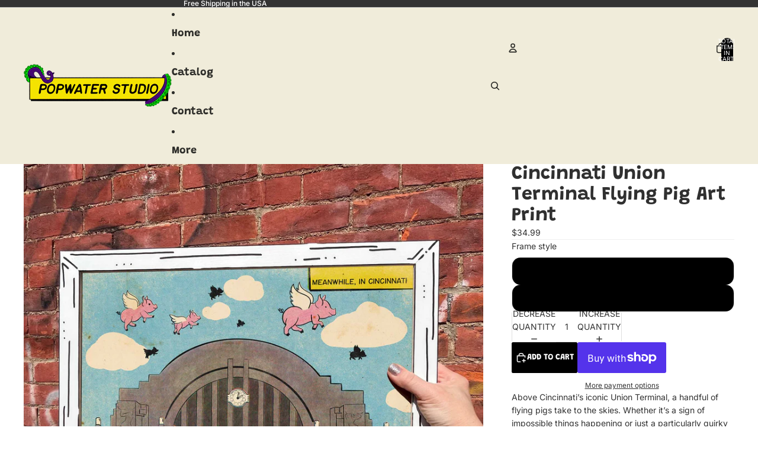

--- FILE ---
content_type: text/html; charset=utf-8
request_url: https://popwaterstudio.com/collections/art-print/products/cincinnati-union-terminal-flying-pig-art-print
body_size: 34338
content:
<!doctype html>
<html
  class="no-js"
  lang="en"
>
  <head>
    <link
      rel="expect"
      href="#MainContent"
      blocking="render"
      id="view-transition-render-blocker"
    ><meta charset="utf-8">
<meta
  http-equiv="X-UA-Compatible"
  content="IE=edge"
>
<meta
  name="viewport"
  content="width=device-width,initial-scale=1"
>
<meta
  name="view-transition"
  content="same-origin"
>
<meta
  name="theme-color"
  content=""
>

<meta
  property="og:site_name"
  content="PopWater Studio"
>
<meta
  property="og:url"
  content="https://popwaterstudio.com/products/cincinnati-union-terminal-flying-pig-art-print"
>
<meta
  property="og:title"
  content="Cincinnati Union Terminal Flying Pig Art Print"
>
<meta
  property="og:type"
  content="product"
>
<meta
  property="og:description"
  content="Above Cincinnati’s iconic Union Terminal, a handful of flying pigs take to the skies. Whether it’s a sign of impossible things happening or just a particularly quirky day, these airborne swine bring whimsy and wonder to one of the city’s most beloved landmarks. Drawn in PopWater Studio’s comic book halftone style, this"
><meta
    property="og:image"
    content="http://popwaterstudio.com/cdn/shop/files/Print_Cincinnati-Union-Terminal-Flying-Pig-Art-Print.jpg?v=1763604578"
  >
  <meta
    property="og:image:secure_url"
    content="https://popwaterstudio.com/cdn/shop/files/Print_Cincinnati-Union-Terminal-Flying-Pig-Art-Print.jpg?v=1763604578"
  >
  <meta
    property="og:image:width"
    content="2268"
  >
  <meta
    property="og:image:height"
    content="2268"
  ><meta
    property="og:price:amount"
    content="34.99"
  >
  <meta
    property="og:price:currency"
    content="USD"
  ><meta
  name="twitter:card"
  content="summary_large_image"
>
<meta
  name="twitter:title"
  content="Cincinnati Union Terminal Flying Pig Art Print"
>
<meta
  name="twitter:description"
  content="Above Cincinnati’s iconic Union Terminal, a handful of flying pigs take to the skies. Whether it’s a sign of impossible things happening or just a particularly quirky day, these airborne swine bring whimsy and wonder to one of the city’s most beloved landmarks. Drawn in PopWater Studio’s comic book halftone style, this"
>

<title>
  Cincinnati Union Terminal Flying Pig Art Print
 &ndash; PopWater Studio</title>

<link
  rel="canonical"
  href="https://popwaterstudio.com/products/cincinnati-union-terminal-flying-pig-art-print"
>


  <meta
    name="description"
    content="Above Cincinnati’s iconic Union Terminal, a handful of flying pigs take to the skies. Whether it’s a sign of impossible things happening or just a particularly quirky day, these airborne swine bring whimsy and wonder to one of the city’s most beloved landmarks. Drawn in PopWater Studio’s comic book halftone style, this"
  >

<link href="//popwaterstudio.com/cdn/shop/t/4/assets/overflow-list.css?v=101911674359793798601766208803" as="style" rel="preload">
<link href="//popwaterstudio.com/cdn/shop/t/4/assets/base.css?v=119947873405298954601766208808" rel="stylesheet" type="text/css" media="all" />

<link
    rel="preload"
    as="font"
    href="//popwaterstudio.com/cdn/fonts/inter/inter_n4.b2a3f24c19b4de56e8871f609e73ca7f6d2e2bb9.woff2"
    type="font/woff2"
    crossorigin
    fetchpriority="low"
  ><link
    rel="preload"
    as="font"
    href="//popwaterstudio.com/cdn/fonts/inter/inter_n5.d7101d5e168594dd06f56f290dd759fba5431d97.woff2"
    type="font/woff2"
    crossorigin
    fetchpriority="low"
  ><link
    rel="preload"
    as="font"
    href="//popwaterstudio.com/cdn/fonts/grandstander/grandstander_n7.ee1905249d385e58095fe48ba9ddb18e9cf5f872.woff2"
    type="font/woff2"
    crossorigin
    fetchpriority="low"
  ><link
    rel="preload"
    as="font"
    href="//popwaterstudio.com/cdn/fonts/grandstander/grandstander_n7.ee1905249d385e58095fe48ba9ddb18e9cf5f872.woff2"
    type="font/woff2"
    crossorigin
    fetchpriority="low"
  >
<script async crossorigin fetchpriority="high" src="/cdn/shopifycloud/importmap-polyfill/es-modules-shim.2.4.0.js"></script>
<script type="importmap">
  {
    "imports": {
      "@theme/overflow-list": "//popwaterstudio.com/cdn/shop/t/4/assets/overflow-list.js?v=118229646772888945001766208797",
      "@theme/product-title": "//popwaterstudio.com/cdn/shop/t/4/assets/product-title-truncation.js?v=81744426891537421781763244610",
      "@theme/component": "//popwaterstudio.com/cdn/shop/t/4/assets/component.js?v=184240237101443119871766208809",
      "@theme/dialog": "//popwaterstudio.com/cdn/shop/t/4/assets/dialog.js?v=122984339961420548111763244610",
      "@theme/events": "//popwaterstudio.com/cdn/shop/t/4/assets/events.js?v=147926035229139604561766208796",
      "@theme/focus": "//popwaterstudio.com/cdn/shop/t/4/assets/focus.js?v=60436577539430446401763244610",
      "@theme/morph": "//popwaterstudio.com/cdn/shop/t/4/assets/morph.js?v=92630016404903954311763244610",
      "@theme/paginated-list": "//popwaterstudio.com/cdn/shop/t/4/assets/paginated-list.js?v=95298315036233333871763244610",
      "@theme/performance": "//popwaterstudio.com/cdn/shop/t/4/assets/performance.js?v=171015751390534793081763244610",
      "@theme/product-form": "//popwaterstudio.com/cdn/shop/t/4/assets/product-form.js?v=101553355218818713941766208796",
      "@theme/recently-viewed-products": "//popwaterstudio.com/cdn/shop/t/4/assets/recently-viewed-products.js?v=94729125001750262651763244610",
      "@theme/scrolling": "//popwaterstudio.com/cdn/shop/t/4/assets/scrolling.js?v=10957690925586738441763244611",
      "@theme/section-renderer": "//popwaterstudio.com/cdn/shop/t/4/assets/section-renderer.js?v=117273408521114569061763244611",
      "@theme/section-hydration": "//popwaterstudio.com/cdn/shop/t/4/assets/section-hydration.js?v=177651605160027701221763244610",
      "@theme/utilities": "//popwaterstudio.com/cdn/shop/t/4/assets/utilities.js?v=74239430246599389161766208800",
      "@theme/variant-picker": "//popwaterstudio.com/cdn/shop/t/4/assets/variant-picker.js?v=149675540490105388771766208808",
      "@theme/media-gallery": "//popwaterstudio.com/cdn/shop/t/4/assets/media-gallery.js?v=111441960308641931071763244610",
      "@theme/quick-add": "//popwaterstudio.com/cdn/shop/t/4/assets/quick-add.js?v=70755858003216883121766208801",
      "@theme/paginated-list-aspect-ratio": "//popwaterstudio.com/cdn/shop/t/4/assets/paginated-list-aspect-ratio.js?v=25254270272143792451763244610",
      "@theme/popover-polyfill": "//popwaterstudio.com/cdn/shop/t/4/assets/popover-polyfill.js?v=119029313658895111201763244610",
      "@theme/component-quantity-selector": "//popwaterstudio.com/cdn/shop/t/4/assets/component-quantity-selector.js?v=67906657287482036641766208799",
      "@theme/comparison-slider": "//popwaterstudio.com/cdn/shop/t/4/assets/comparison-slider.js?v=106705562947035711941766208805",
      "@theme/sticky-add-to-cart": "//popwaterstudio.com/cdn/shop/t/4/assets/sticky-add-to-cart.js?v=154911430820401916441766208810",
      "@theme/fly-to-cart": "//popwaterstudio.com/cdn/shop/t/4/assets/fly-to-cart.js?v=155804937177242853651766208806"
    }
  }
</script>



<link
  rel="modulepreload"
  href="//popwaterstudio.com/cdn/shop/t/4/assets/utilities.js?v=74239430246599389161766208800"
  fetchpriority="low"
>
<link
  rel="modulepreload"
  href="//popwaterstudio.com/cdn/shop/t/4/assets/component.js?v=184240237101443119871766208809"
  fetchpriority="low"
>
<link
  rel="modulepreload"
  href="//popwaterstudio.com/cdn/shop/t/4/assets/section-renderer.js?v=117273408521114569061763244611"
  fetchpriority="low"
>
<link
  rel="modulepreload"
  href="//popwaterstudio.com/cdn/shop/t/4/assets/section-hydration.js?v=177651605160027701221763244610"
  fetchpriority="low"
>
<link
  rel="modulepreload"
  href="//popwaterstudio.com/cdn/shop/t/4/assets/morph.js?v=92630016404903954311763244610"
  fetchpriority="low"
>



<link
  rel="modulepreload"
  href="//popwaterstudio.com/cdn/shop/t/4/assets/focus.js?v=60436577539430446401763244610"
  fetchpriority="low"
>
<link
  rel="modulepreload"
  href="//popwaterstudio.com/cdn/shop/t/4/assets/recently-viewed-products.js?v=94729125001750262651763244610"
  fetchpriority="low"
>
<link
  rel="modulepreload"
  href="//popwaterstudio.com/cdn/shop/t/4/assets/scrolling.js?v=10957690925586738441763244611"
  fetchpriority="low"
>
<link
  rel="modulepreload"
  href="//popwaterstudio.com/cdn/shop/t/4/assets/events.js?v=147926035229139604561766208796"
  fetchpriority="low"
>
<script
  src="//popwaterstudio.com/cdn/shop/t/4/assets/popover-polyfill.js?v=119029313658895111201763244610"
  type="module"
  fetchpriority="low"
></script>
<script
  src="//popwaterstudio.com/cdn/shop/t/4/assets/overflow-list.js?v=118229646772888945001766208797"
  type="module"
  fetchpriority="low"
></script>
<script
  src="//popwaterstudio.com/cdn/shop/t/4/assets/quick-add.js?v=70755858003216883121766208801"
  type="module"
  fetchpriority="low"
></script>

  <script
    src="//popwaterstudio.com/cdn/shop/t/4/assets/cart-discount.js?v=107077853990124422021763244610"
    type="module"
    fetchpriority="low"
  ></script>


<script
  src="//popwaterstudio.com/cdn/shop/t/4/assets/dialog.js?v=122984339961420548111763244610"
  type="module"
  fetchpriority="low"
></script>
<script
  src="//popwaterstudio.com/cdn/shop/t/4/assets/variant-picker.js?v=149675540490105388771766208808"
  type="module"
  fetchpriority="low"
></script>
<script
  src="//popwaterstudio.com/cdn/shop/t/4/assets/product-card.js?v=84479636789602760481766208804"
  type="module"
  fetchpriority="low"
></script>
<script
  src="//popwaterstudio.com/cdn/shop/t/4/assets/product-form.js?v=101553355218818713941766208796"
  type="module"
  fetchpriority="low"
></script>
<script
  src="//popwaterstudio.com/cdn/shop/t/4/assets/fly-to-cart.js?v=155804937177242853651766208806"
  type="module"
  fetchpriority="low"
></script>
<script
  src="//popwaterstudio.com/cdn/shop/t/4/assets/accordion-custom.js?v=99000499017714805851763244610"
  type="module"
  fetchpriority="low"
></script>
<script
  src="//popwaterstudio.com/cdn/shop/t/4/assets/disclosure-custom.js?v=168050880623268140331763244610"
  type="module"
  fetchpriority="low"
></script>
<script
  src="//popwaterstudio.com/cdn/shop/t/4/assets/media.js?v=37825095869491791421763244610"
  type="module"
  fetchpriority="low"
></script>
<script
  src="//popwaterstudio.com/cdn/shop/t/4/assets/product-price.js?v=117989390664188536191766208795"
  type="module"
  fetchpriority="low"
></script>
<script
  src="//popwaterstudio.com/cdn/shop/t/4/assets/product-sku.js?v=121804655373531320511766208807"
  type="module"
  fetchpriority="low"
></script>
<script
  src="//popwaterstudio.com/cdn/shop/t/4/assets/product-title-truncation.js?v=81744426891537421781763244610"
  type="module"
  fetchpriority="low"
></script>
<script
  src="//popwaterstudio.com/cdn/shop/t/4/assets/product-inventory.js?v=16343734458933704981763244610"
  type="module"
  fetchpriority="low"
></script>
<script
  src="//popwaterstudio.com/cdn/shop/t/4/assets/show-more.js?v=94563802205717136101763244610"
  type="module"
  fetchpriority="low"
></script>
<script
  src="//popwaterstudio.com/cdn/shop/t/4/assets/slideshow.js?v=154015486816472108841763244611"
  type="module"
  fetchpriority="low"
></script>
<script
  src="//popwaterstudio.com/cdn/shop/t/4/assets/layered-slideshow.js?v=30135417790894624731766208800"
  type="module"
  fetchpriority="low"
></script>
<script
  src="//popwaterstudio.com/cdn/shop/t/4/assets/anchored-popover.js?v=95953304814728754461763244611"
  type="module"
  fetchpriority="low"
></script>
<script
  src="//popwaterstudio.com/cdn/shop/t/4/assets/floating-panel.js?v=128677600744947036551763244610"
  type="module"
  fetchpriority="low"
></script>
<script
  src="//popwaterstudio.com/cdn/shop/t/4/assets/video-background.js?v=25237992823806706551763244610"
  type="module"
  fetchpriority="low"
></script>
<script
  src="//popwaterstudio.com/cdn/shop/t/4/assets/component-quantity-selector.js?v=67906657287482036641766208799"
  type="module"
  fetchpriority="low"
></script>
<script
  src="//popwaterstudio.com/cdn/shop/t/4/assets/media-gallery.js?v=111441960308641931071763244610"
  type="module"
  fetchpriority="low"
></script>
<script
  src="//popwaterstudio.com/cdn/shop/t/4/assets/rte-formatter.js?v=101420294193111439321763244610"
  type="module"
  fetchpriority="low"
></script>
<script
  src="//popwaterstudio.com/cdn/shop/t/4/assets/volume-pricing.js?v=15442793518842484731766208804"
  type="module"
  fetchpriority="low"
></script>
<script
  src="//popwaterstudio.com/cdn/shop/t/4/assets/price-per-item.js?v=144512917617120124431766208800"
  type="module"
  fetchpriority="low"
></script>
<script
  src="//popwaterstudio.com/cdn/shop/t/4/assets/volume-pricing-info.js?v=94479640769665442661766208810"
  type="module"
  fetchpriority="low"
></script>




  <script
    src="//popwaterstudio.com/cdn/shop/t/4/assets/fly-to-cart.js?v=155804937177242853651766208806"
    type="module"
    fetchpriority="low"
  ></script>
  <script
    src="//popwaterstudio.com/cdn/shop/t/4/assets/sticky-add-to-cart.js?v=154911430820401916441766208810"
    type="module"
    fetchpriority="low"
  ></script>
  <script type="module">
    import { RecentlyViewed } from '@theme/recently-viewed-products';
    RecentlyViewed.addProduct('7084427444339');
  </script>




<script
  src="//popwaterstudio.com/cdn/shop/t/4/assets/auto-close-details.js?v=58350291535404441581763244611"
  defer="defer"
></script>

<script>
  const Theme = {
    translations: {
      placeholder_image: `Placeholder image`,
      added: `Added`,
      recipient_form_fields_visible: `Recipient form fields are now visible`,
      recipient_form_fields_hidden: `Recipient form fields are now hidden`,
      recipient_form_error: `There was an error with the form submission`,
      items_added_to_cart_one: `1 item added to cart`,
      items_added_to_cart_other: `{{ count }} items added to cart`,
    },
    routes: {
      cart_add_url: '/cart/add.js',
      cart_change_url: '/cart/change',
      cart_update_url: '/cart/update',
      cart_url: '/cart',
      predictive_search_url: '/search/suggest',
      search_url: '/search',
    },
    template: {
      name: 'product',
    },
  };
</script>
<style data-shopify>
@font-face {
  font-family: Inter;
  font-weight: 400;
  font-style: normal;
  font-display: swap;
  src: url("//popwaterstudio.com/cdn/fonts/inter/inter_n4.b2a3f24c19b4de56e8871f609e73ca7f6d2e2bb9.woff2") format("woff2"),
       url("//popwaterstudio.com/cdn/fonts/inter/inter_n4.af8052d517e0c9ffac7b814872cecc27ae1fa132.woff") format("woff");
}
@font-face {
  font-family: Inter;
  font-weight: 700;
  font-style: normal;
  font-display: swap;
  src: url("//popwaterstudio.com/cdn/fonts/inter/inter_n7.02711e6b374660cfc7915d1afc1c204e633421e4.woff2") format("woff2"),
       url("//popwaterstudio.com/cdn/fonts/inter/inter_n7.6dab87426f6b8813070abd79972ceaf2f8d3b012.woff") format("woff");
}
@font-face {
  font-family: Inter;
  font-weight: 400;
  font-style: italic;
  font-display: swap;
  src: url("//popwaterstudio.com/cdn/fonts/inter/inter_i4.feae1981dda792ab80d117249d9c7e0f1017e5b3.woff2") format("woff2"),
       url("//popwaterstudio.com/cdn/fonts/inter/inter_i4.62773b7113d5e5f02c71486623cf828884c85c6e.woff") format("woff");
}
@font-face {
  font-family: Inter;
  font-weight: 700;
  font-style: italic;
  font-display: swap;
  src: url("//popwaterstudio.com/cdn/fonts/inter/inter_i7.b377bcd4cc0f160622a22d638ae7e2cd9b86ea4c.woff2") format("woff2"),
       url("//popwaterstudio.com/cdn/fonts/inter/inter_i7.7c69a6a34e3bb44fcf6f975857e13b9a9b25beb4.woff") format("woff");
}
@font-face {
  font-family: Inter;
  font-weight: 500;
  font-style: normal;
  font-display: swap;
  src: url("//popwaterstudio.com/cdn/fonts/inter/inter_n5.d7101d5e168594dd06f56f290dd759fba5431d97.woff2") format("woff2"),
       url("//popwaterstudio.com/cdn/fonts/inter/inter_n5.5332a76bbd27da00474c136abb1ca3cbbf259068.woff") format("woff");
}
@font-face {
  font-family: Inter;
  font-weight: 500;
  font-style: italic;
  font-display: swap;
  src: url("//popwaterstudio.com/cdn/fonts/inter/inter_i5.4474f48e6ab2b1e01aa2b6d942dd27fa24f2d99f.woff2") format("woff2"),
       url("//popwaterstudio.com/cdn/fonts/inter/inter_i5.493dbd6ee8e49f4ad722ebb68d92f201af2c2f56.woff") format("woff");
}
@font-face {
  font-family: Grandstander;
  font-weight: 700;
  font-style: normal;
  font-display: swap;
  src: url("//popwaterstudio.com/cdn/fonts/grandstander/grandstander_n7.ee1905249d385e58095fe48ba9ddb18e9cf5f872.woff2") format("woff2"),
       url("//popwaterstudio.com/cdn/fonts/grandstander/grandstander_n7.294050a826d47304455edb2c9dd5b1839597c1ef.woff") format("woff");
}
@font-face {
  font-family: Grandstander;
  font-weight: 700;
  font-style: italic;
  font-display: swap;
  src: url("//popwaterstudio.com/cdn/fonts/grandstander/grandstander_i7.806813094b053a12b3373e61d39bef99dfba2956.woff2") format("woff2"),
       url("//popwaterstudio.com/cdn/fonts/grandstander/grandstander_i7.838b59594bef2ca6384f25d1868445c9d51262b8.woff") format("woff");
}


  :root {
    /* Page Layout */
    --sidebar-width: 25rem;
    --narrow-content-width: 36rem;
    --normal-content-width: 42rem;
    --wide-content-width: 46rem;
    --narrow-page-width: 90rem;
    --normal-page-width: 120rem;
    --wide-page-width: 150rem;

    /* Section Heights */
    --section-height-small: 15rem;
    --section-height-medium: 25rem;
    --section-height-large: 35rem;

    @media screen and (min-width: 40em) {
      --section-height-small: 40svh;
      --section-height-medium: 55svh;
      --section-height-large: 70svh;
    }

    @media screen and (min-width: 60em) {
      --section-height-small: 50svh;
      --section-height-medium: 65svh;
      --section-height-large: 80svh;
    }

    /* Letter spacing */
    --letter-spacing-sm: 0.06em;
    --letter-spacing-md: 0.13em;

    /* Font families */
    --font-body--family: Inter, sans-serif;
    --font-body--style: normal;
    --font-body--weight: 400;
    --font-subheading--family: Inter, sans-serif;
    --font-subheading--style: normal;
    --font-subheading--weight: 500;
    --font-heading--family: Grandstander, sans-serif;
    --font-heading--style: normal;
    --font-heading--weight: 700;
    --font-accent--family: Grandstander, sans-serif;
    --font-accent--style: normal;
    --font-accent--weight: 700;

    /* Margin sizes */
    --font-h1--spacing: 0.25em;
    --font-h2--spacing: 0.25em;
    --font-h3--spacing: 0.25em;
    --font-h4--spacing: 0.25em;
    --font-h5--spacing: 0.25em;
    --font-h6--spacing: 0.25em;
    --font-paragraph--spacing: 0.5em;

    /* Heading colors */
    --font-h1--color: var(--color-foreground-heading);
    --font-h2--color: var(--color-foreground-heading);
    --font-h3--color: var(--color-foreground-heading);
    --font-h4--color: var(--color-foreground-heading);
    --font-h5--color: var(--color-foreground-heading);
    --font-h6--color: var(--color-foreground-heading);

    /** Z-Index / Layering */
    --layer-section-background: -2;
    --layer-lowest: -1;
    --layer-base: 0;
    --layer-flat: 1;
    --layer-raised: 2;
    --layer-heightened: 4;
    --layer-sticky: 8;
    --layer-window-overlay: 10;
    --layer-header-menu: 12;
    --layer-overlay: 16;
    --layer-menu-drawer: 18;
    --layer-temporary: 20;

    /* Max-width / Measure */
    --max-width--body-normal: 32.5em;
    --max-width--body-narrow: 22.75em;

    --max-width--heading-normal: 32.5em;
    --max-width--heading-narrow: 19.5em;

    --max-width--display-normal: 13em;
    --max-width--display-narrow: 9.75em;
    --max-width--display-tight: 3.25em;

    /* Letter-spacing / Tracking */
    --letter-spacing--display-tight: -0.03em;
    --letter-spacing--display-normal: 0em;
    --letter-spacing--display-loose: 0.03em;

    --letter-spacing--heading-tight: -0.03em;
    --letter-spacing--heading-normal: 0em;
    --letter-spacing--heading-loose: 0.03em;

    --letter-spacing--body-tight: -0.03em;
    --letter-spacing--body-normal: 0em;
    --letter-spacing--body-loose: 0.03em;

    /* Line height / Leading */
    --line-height: 1;

    --line-height--display-tight: 1;
    --line-height--display-normal: 1.1;
    --line-height--display-loose: 1.2;

    --line-height--heading-tight: 1.15;
    --line-height--heading-normal: 1.25;
    --line-height--heading-loose: 1.35;

    --line-height--body-tight: 1.2;
    --line-height--body-normal: 1.4;
    --line-height--body-loose: 1.6;

    /* Typography presets */
    --font-size--paragraph: 0.875rem;--font-size--h1: clamp(3.0rem, 5.6vw, 3.5rem);--font-size--h2: clamp(2.25rem, 4.8vw, 3.0rem);--font-size--h3: 2.0rem;--font-size--h4: 1.5rem;--font-size--h5: 0.875rem;--font-size--h6: 0.75rem;--font-paragraph--weight: 400;--font-paragraph--letter-spacing: var(--letter-spacing--body-normal);--font-paragraph--size: var(--font-size--paragraph);--font-paragraph--family: var(--font-body--family);--font-paragraph--style: var(--font-body--style);--font-paragraph--case: ;--font-paragraph--line-height: var(--line-height--body-loose);--font-h1--weight: var(--font-accent--weight);--font-h1--letter-spacing: var(--letter-spacing--heading-normal);--font-h1--size: var(--font-size--h1);--font-h1--family: var(--font-accent--family);--font-h1--style: var(--font-accent--style);--font-h1--case: none;--font-h1--line-height: var(--line-height--display-tight);--font-h2--weight: var(--font-heading--weight);--font-h2--letter-spacing: var(--letter-spacing--heading-normal);--font-h2--size: var(--font-size--h2);--font-h2--family: var(--font-heading--family);--font-h2--style: var(--font-heading--style);--font-h2--case: none;--font-h2--line-height: var(--line-height--display-tight);--font-h3--weight: var(--font-heading--weight);--font-h3--letter-spacing: var(--letter-spacing--heading-normal);--font-h3--size: var(--font-size--h3);--font-h3--family: var(--font-heading--family);--font-h3--style: var(--font-heading--style);--font-h3--case: none;--font-h3--line-height: var(--line-height--display-normal);--font-h4--weight: var(--font-heading--weight);--font-h4--letter-spacing: var(--letter-spacing--heading-normal);--font-h4--size: var(--font-size--h4);--font-h4--family: var(--font-heading--family);--font-h4--style: var(--font-heading--style);--font-h4--case: none;--font-h4--line-height: var(--line-height--display-tight);--font-h5--weight: var(--font-subheading--weight);--font-h5--letter-spacing: var(--letter-spacing--heading-normal);--font-h5--size: var(--font-size--h5);--font-h5--family: var(--font-subheading--family);--font-h5--style: var(--font-subheading--style);--font-h5--case: none;--font-h5--line-height: var(--line-height--display-loose);--font-h6--weight: var(--font-subheading--weight);--font-h6--letter-spacing: var(--letter-spacing--heading-normal);--font-h6--size: var(--font-size--h6);--font-h6--family: var(--font-subheading--family);--font-h6--style: var(--font-subheading--style);--font-h6--case: none;--font-h6--line-height: var(--line-height--display-loose);

    /* Hardcoded font sizes */
    --font-size--2xs: 0.625rem;
    --font-size--xs: 0.8125rem;
    --font-size--sm: 0.875rem;
    --font-size--md: 1rem;
    --font-size--lg: 1.125rem;
    --font-size--xl: 1.25rem;
    --font-size--2xl: 1.5rem;
    --font-size--3xl: 2rem;
    --font-size--4xl: 2.5rem;
    --font-size--5xl: 3rem;
    --font-size--6xl: 3.5rem;

    /* Menu font sizes */
    --menu-font-sm--size: 0.875rem;
    --menu-font-sm--line-height: calc(1.1 + 0.5 * min(16 / 14));
    --menu-font-md--size: 1rem;
    --menu-font-md--line-height: calc(1.1 + 0.5 * min(16 / 16));
    --menu-font-lg--size: 1.125rem;
    --menu-font-lg--line-height: calc(1.1 + 0.5 * min(16 / 18));
    --menu-font-xl--size: 1.25rem;
    --menu-font-xl--line-height: calc(1.1 + 0.5 * min(16 / 20));
    --menu-font-2xl--size: 1.75rem;
    --menu-font-2xl--line-height: calc(1.1 + 0.5 * min(16 / 28));

    /* Colors */
    --color-error: #8B0000;
    --color-success: #006400;
    --color-white: #FFFFFF;
    --color-white-rgb: 255 255 255;
    --color-black: #000000;
    --color-instock: #3ED660;
    --color-lowstock: #EE9441;
    --color-outofstock: #C8C8C8;

    /* Opacity */
    --opacity-5: 0.05;
    --opacity-8: 0.08;
    --opacity-10: 0.1;
    --opacity-15: 0.15;
    --opacity-20: 0.2;
    --opacity-25: 0.25;
    --opacity-30: 0.3;
    --opacity-40: 0.4;
    --opacity-50: 0.5;
    --opacity-60: 0.6;
    --opacity-70: 0.7;
    --opacity-80: 0.8;
    --opacity-85: 0.85;
    --opacity-90: 0.9;
    --opacity-subdued-text: var(--opacity-70);

    --shadow-button: 0 2px 3px rgb(0 0 0 / 20%);
    --gradient-image-overlay: linear-gradient(to top, rgb(0 0 0 / 0.5), transparent);

    /* Spacing */
    --margin-3xs: 0.125rem;
    --margin-2xs: 0.3rem;
    --margin-xs: 0.5rem;
    --margin-sm: 0.7rem;
    --margin-md: 0.8rem;
    --margin-lg: 1rem;
    --margin-xl: 1.25rem;
    --margin-2xl: 1.5rem;
    --margin-3xl: 1.75rem;
    --margin-4xl: 2rem;
    --margin-5xl: 3rem;
    --margin-6xl: 5rem;

    --scroll-margin: 50px;

    --padding-3xs: 0.125rem;
    --padding-2xs: 0.25rem;
    --padding-xs: 0.5rem;
    --padding-sm: 0.7rem;
    --padding-md: 0.8rem;
    --padding-lg: 1rem;
    --padding-xl: 1.25rem;
    --padding-2xl: 1.5rem;
    --padding-3xl: 1.75rem;
    --padding-4xl: 2rem;
    --padding-5xl: 3rem;
    --padding-6xl: 4rem;

    --gap-3xs: 0.125rem;
    --gap-2xs: 0.3rem;
    --gap-xs: 0.5rem;
    --gap-sm: 0.7rem;
    --gap-md: 0.9rem;
    --gap-lg: 1rem;
    --gap-xl: 1.25rem;
    --gap-2xl: 2rem;
    --gap-3xl: 3rem;

    --spacing-scale-sm: 0.6;
    --spacing-scale-md: 0.7;
    --spacing-scale-default: 1.0;

    /* Checkout buttons gap */
    --checkout-button-gap: 10px;

    /* Borders */
    --style-border-width: 1px;
    --style-border-radius-xs: 0.2rem;
    --style-border-radius-sm: 0.6rem;
    --style-border-radius-md: 0.8rem;
    --style-border-radius-50: 50%;
    --style-border-radius-lg: 1rem;
    --style-border-radius-pills: 40px;
    --style-border-radius-inputs: 4px;
    --style-border-radius-buttons-primary: 3px;
    --style-border-radius-buttons-secondary: 3px;
    --style-border-width-primary: 4px;
    --style-border-width-secondary: 4px;
    --style-border-width-inputs: 1px;
    --style-border-radius-popover: 14px;
    --style-border-popover: 1px none rgb(var(--color-border-rgb) / 50%);
    --style-border-drawer: 1px none rgb(var(--color-border-rgb) / 50%);
    --style-border-swatch-opacity: 10%;
    --style-border-swatch-width: 1px;
    --style-border-swatch-style: solid;

    /* Animation */
    --ease-out-cubic: cubic-bezier(0.33, 1, 0.68, 1);
    --ease-out-quad: cubic-bezier(0.32, 0.72, 0, 1);
    --animation-speed-fast: 0.0625s;
    --animation-speed: 0.125s;
    --animation-speed-slow: 0.2s;
    --animation-speed-medium: 0.15s;
    --animation-easing: ease-in-out;
    --animation-slideshow-easing: cubic-bezier(0.4, 0, 0.2, 1);
    --drawer-animation-speed: 0.2s;
    --animation-values-slow: var(--animation-speed-slow) var(--animation-easing);
    --animation-values: var(--animation-speed) var(--animation-easing);
    --animation-values-fast: var(--animation-speed-fast) var(--animation-easing);
    --animation-values-allow-discrete: var(--animation-speed) var(--animation-easing) allow-discrete;
    --animation-timing-hover: cubic-bezier(0.25, 0.46, 0.45, 0.94);
    --animation-timing-active: cubic-bezier(0.5, 0, 0.75, 0);
    --animation-timing-bounce: cubic-bezier(0.34, 1.56, 0.64, 1);
    --animation-timing-default: cubic-bezier(0, 0, 0.2, 1);
    --animation-timing-fade-in: cubic-bezier(0.16, 1, 0.3, 1);
    --animation-timing-fade-out: cubic-bezier(0.4, 0, 0.2, 1);

    /* View transitions */
    /* View transition old */
    --view-transition-old-main-content: var(--animation-speed) var(--animation-easing) both fadeOut;

    /* View transition new */
    --view-transition-new-main-content: var(--animation-speed) var(--animation-easing) both fadeIn, var(--animation-speed) var(--animation-easing) both slideInTopViewTransition;

    /* Focus */
    --focus-outline-width: 0.09375rem;
    --focus-outline-offset: 0.2em;

    /* Badges */
    --badge-blob-padding-block: 1px;
    --badge-blob-padding-inline: 12px 8px;
    --badge-rectangle-padding-block: 1px;
    --badge-rectangle-padding-inline: 6px;
    @media screen and (min-width: 750px) {
      --badge-blob-padding-block: 4px;
      --badge-blob-padding-inline: 16px 12px;
      --badge-rectangle-padding-block: 4px;
      --badge-rectangle-padding-inline: 10px;
    }

    /* Icons */
    --icon-size-2xs: 0.6rem;
    --icon-size-xs: 0.85rem;
    --icon-size-sm: 1.25rem;
    --icon-size-md: 1.375rem;
    --icon-size-lg: 1.5rem;
    --icon-stroke-width: 1.5px;

    /* Input */
    --input-email-min-width: 200px;
    --input-search-max-width: 650px;
    --input-padding-y: 0.8rem;
    --input-padding-x: 0.8rem;
    --input-padding: var(--input-padding-y) var(--input-padding-x);
    --input-box-shadow-width: var(--style-border-width-inputs);
    --input-box-shadow: 0 0 0 var(--input-box-shadow-width) var(--color-input-border);
    --input-box-shadow-focus: 0 0 0 calc(var(--input-box-shadow-width) + 0.5px) var(--color-input-border);
    --input-disabled-background-color: rgb(var(--color-foreground-rgb) / var(--opacity-10));
    --input-disabled-border-color: rgb(var(--color-foreground-rgb) / var(--opacity-5));
    --input-disabled-text-color: rgb(var(--color-foreground-rgb) / var(--opacity-50));
    --input-textarea-min-height: 55px;

    /* Button size */
    --button-size-sm: 30px;
    --button-size-md: 36px;
    --button-size: var(--minimum-touch-target);
    --button-padding-inline: 24px;
    --button-padding-block: 16px;

    /* Button font-family */
    --button-font-family-primary: var(--font-accent--family);
    --button-font-family-secondary: var(--font-accent--family);

    /* Button text case */
    --button-text-case: ;
    --button-text-case-primary: uppercase;
    --button-text-case-secondary: uppercase;

    /* Borders */
    --border-color: rgb(var(--color-border-rgb) / var(--opacity-50));
    --border-width-sm: 1px;
    --border-width-md: 2px;
    --border-width-lg: 5px;
    --border-radius-sm: 0.25rem;

    /* Drawers */
    --drawer-inline-padding: 25px;
    --drawer-menu-inline-padding: 2.5rem;
    --drawer-header-block-padding: 20px;
    --drawer-content-block-padding: 10px;
    --drawer-header-desktop-top: 0rem;
    --drawer-padding: calc(var(--padding-sm) + 7px);
    --drawer-height: 100dvh;
    --drawer-width: 95vw;
    --drawer-max-width: 500px;

    /* Variant Picker Swatches */
    --variant-picker-swatch-width-unitless: 34;
    --variant-picker-swatch-height-unitless: 34;
    --variant-picker-swatch-width: 34px;
    --variant-picker-swatch-height: 34px;
    --variant-picker-swatch-radius: 32px;
    --variant-picker-border-width: 1px;
    --variant-picker-border-style: solid;
    --variant-picker-border-opacity: 10%;

    /* Variant Picker Buttons */
    --variant-picker-button-radius: 14px;
    --variant-picker-button-border-width: 1px;

    /* Slideshow */
    --slideshow-controls-size: 3.5rem;
    --slideshow-controls-icon: 2rem;
    --peek-next-slide-size: 3rem;

    /* Utilities */
    --backdrop-opacity: 0.15;
    --backdrop-color-rgb: var(--color-shadow-rgb);
    --minimum-touch-target: 44px;
    --disabled-opacity: 0.5;
    --skeleton-opacity: 0.025;

    /* Shapes */
    --shape--circle: circle(50% at center);
    --shape--sunburst: polygon(100% 50%,94.62% 55.87%,98.3% 62.94%,91.57% 67.22%,93.3% 75%,85.7% 77.39%,85.36% 85.36%,77.39% 85.7%,75% 93.3%,67.22% 91.57%,62.94% 98.3%,55.87% 94.62%,50% 100%,44.13% 94.62%,37.06% 98.3%,32.78% 91.57%,25% 93.3%,22.61% 85.7%,14.64% 85.36%,14.3% 77.39%,6.7% 75%,8.43% 67.22%,1.7% 62.94%,5.38% 55.87%,0% 50%,5.38% 44.13%,1.7% 37.06%,8.43% 32.78%,6.7% 25%,14.3% 22.61%,14.64% 14.64%,22.61% 14.3%,25% 6.7%,32.78% 8.43%,37.06% 1.7%,44.13% 5.38%,50% 0%,55.87% 5.38%,62.94% 1.7%,67.22% 8.43%,75% 6.7%,77.39% 14.3%,85.36% 14.64%,85.7% 22.61%,93.3% 25%,91.57% 32.78%,98.3% 37.06%,94.62% 44.13%);
    --shape--diamond: polygon(50% 0%, 100% 50%, 50% 100%, 0% 50%);
    --shape--blob: polygon(85.349% 11.712%, 87.382% 13.587%, 89.228% 15.647%, 90.886% 17.862%, 92.359% 20.204%, 93.657% 22.647%, 94.795% 25.169%, 95.786% 27.752%, 96.645% 30.382%, 97.387% 33.048%, 98.025% 35.740%, 98.564% 38.454%, 99.007% 41.186%, 99.358% 43.931%, 99.622% 46.685%, 99.808% 49.446%, 99.926% 52.210%, 99.986% 54.977%, 99.999% 57.744%, 99.975% 60.511%, 99.923% 63.278%, 99.821% 66.043%, 99.671% 68.806%, 99.453% 71.565%, 99.145% 74.314%, 98.724% 77.049%, 98.164% 79.759%, 97.433% 82.427%, 96.495% 85.030%, 95.311% 87.529%, 93.841% 89.872%, 92.062% 91.988%, 89.972% 93.796%, 87.635% 95.273%, 85.135% 96.456%, 82.532% 97.393%, 79.864% 98.127%, 77.156% 98.695%, 74.424% 99.129%, 71.676% 99.452%, 68.918% 99.685%, 66.156% 99.844%, 63.390% 99.942%, 60.624% 99.990%, 57.856% 99.999%, 55.089% 99.978%, 52.323% 99.929%, 49.557% 99.847%, 46.792% 99.723%, 44.031% 99.549%, 41.273% 99.317%, 38.522% 99.017%, 35.781% 98.639%, 33.054% 98.170%, 30.347% 97.599%, 27.667% 96.911%, 25.024% 96.091%, 22.432% 95.123%, 19.907% 93.994%, 17.466% 92.690%, 15.126% 91.216%, 12.902% 89.569%, 10.808% 87.761%, 8.854% 85.803%, 7.053% 83.703%, 5.418% 81.471%, 3.962% 79.119%, 2.702% 76.656%, 1.656% 74.095%, 0.846% 71.450%, 0.294% 68.740%, 0.024% 65.987%, 0.050% 63.221%, 0.343% 60.471%, 0.858% 57.752%, 1.548% 55.073%, 2.370% 52.431%, 3.283% 49.819%, 4.253% 47.227%, 5.249% 44.646%, 6.244% 42.063%, 7.211% 39.471%, 8.124% 36.858%, 8.958% 34.220%, 9.711% 31.558%, 10.409% 28.880%, 11.083% 26.196%, 11.760% 23.513%, 12.474% 20.839%, 13.259% 18.186%, 14.156% 15.569%, 15.214% 13.012%, 16.485% 10.556%, 18.028% 8.261%, 19.883% 6.211%, 22.041% 4.484%, 24.440% 3.110%, 26.998% 2.057%, 29.651% 1.275%, 32.360% 0.714%, 35.101% 0.337%, 37.859% 0.110%, 40.624% 0.009%, 43.391% 0.016%, 46.156% 0.113%, 48.918% 0.289%, 51.674% 0.533%, 54.425% 0.837%, 57.166% 1.215%, 59.898% 1.654%, 62.618% 2.163%, 65.322% 2.750%, 68.006% 3.424%, 70.662% 4.197%, 73.284% 5.081%, 75.860% 6.091%, 78.376% 7.242%, 80.813% 8.551%, 83.148% 10.036%, 85.349% 11.712%);

    /* Buy buttons */
    --height-buy-buttons: calc(var(--padding-lg) * 2 + var(--icon-size-sm));

    /* Card image width and height variables */
    --card-width-small: 10rem;

    --height-small: 10rem;
    --height-medium: 11.5rem;
    --height-large: 13rem;
    --height-full: 100vh;

    @media screen and (min-width: 750px) {
      --height-small: 17.5rem;
      --height-medium: 21.25rem;
      --height-large: 25rem;
    }

    /* Modal */
    --modal-max-height: 65dvh;

    /* Card styles for search */
    --card-bg-hover: rgb(var(--color-foreground-rgb) / var(--opacity-5));
    --card-border-hover: rgb(var(--color-foreground-rgb) / var(--opacity-30));
    --card-border-focus: rgb(var(--color-foreground-rgb) / var(--opacity-10));

    /* Cart */
    --cart-primary-font-family: var(--font-body--family);
    --cart-primary-font-style: var(--font-body--style);
    --cart-primary-font-weight: var(--font-body--weight);
    --cart-secondary-font-family: var(--font-secondary--family);
    --cart-secondary-font-style: var(--font-secondary--style);
    --cart-secondary-font-weight: var(--font-secondary--weight);
  }
</style>
<style data-shopify>
  
    
      :root,
    
    
    
    .color-scheme-1 {
        --color-background: rgb(255 255 255 / 1.0);
        /* RGB values only to apply different opacities - Relative color values are not supported in iOS < 16.4 */
        --color-background-rgb: 255 255 255;
        --opacity-5-15: 0.05;
        --opacity-10-25: 0.1;
        --opacity-35-55: 0.35;
        --opacity-40-60: 0.4;
        --opacity-30-60: 0.3;
        --color-foreground: rgb(0 0 0 / 0.81);
        --color-foreground-rgb: 0 0 0;
        --color-foreground-heading: rgb(0 0 0 / 1.0);
        --color-foreground-heading-rgb: 0 0 0;
        --color-primary: rgb(0 0 0 / 0.81);
        --color-primary-rgb: 0 0 0;
        --color-primary-hover: rgb(0 0 0 / 1.0);
        --color-primary-hover-rgb: 0 0 0;
        --color-border: rgb(0 0 0 / 0.06);
        --color-border-rgb: 0 0 0;
        --color-shadow: rgb(0 0 0 / 1.0);
        --color-shadow-rgb: 0 0 0;
        --color-primary-button-text: rgb(255 255 255 / 1.0);
        --color-primary-button-background: rgb(0 0 0 / 1.0);
        --color-primary-button-border: rgb(0 0 0 / 1.0);
        --color-primary-button-hover-text: rgb(255 255 255 / 1.0);
        --color-primary-button-hover-background: rgb(51 51 51 / 1.0);
        --color-primary-button-hover-border: rgb(0 0 0 / 1.0);
        --color-secondary-button-text: rgb(0 0 0 / 1.0);
        --color-secondary-button-background: rgb(0 0 0 / 0.0);
        --color-secondary-button-border: rgb(0 0 0 / 1.0);
        --color-secondary-button-hover-text: rgb(51 51 51 / 1.0);
        --color-secondary-button-hover-background: rgb(250 250 250 / 1.0);
        --color-secondary-button-hover-border: rgb(51 51 51 / 1.0);
        --color-input-background: rgb(255 255 255 / 0.78);
        --color-input-text: rgb(51 51 51 / 1.0);
        --color-input-text-rgb: 51 51 51;
        --color-input-border: rgb(223 223 223 / 1.0);
        --color-input-hover-background: rgb(0 0 0 / 0.01);
        --color-variant-background: rgb(255 255 255 / 1.0);
        --color-variant-border: rgb(0 0 0 / 0.13);
        --color-variant-text: rgb(0 0 0 / 1.0);
        --color-variant-text-rgb: 0 0 0;
        --color-variant-hover-background: rgb(245 245 245 / 1.0);
        --color-variant-hover-text: rgb(0 0 0 / 1.0);
        --color-variant-hover-border: rgb(230 230 230 / 1.0);
        --color-selected-variant-background: rgb(0 0 0 / 1.0);
        --color-selected-variant-border: rgb(0 0 0 / 1.0);
        --color-selected-variant-text: rgb(255 255 255 / 1.0);
        --color-selected-variant-hover-background: rgb(26 26 26 / 1.0);
        --color-selected-variant-hover-text: rgb(255 255 255 / 1.0);
        --color-selected-variant-hover-border: rgb(26 26 26 / 1.0);

        --input-disabled-background-color: rgb(var(--color-foreground-rgb) / var(--opacity-10));
        --input-disabled-border-color: rgb(var(--color-foreground-rgb) / var(--opacity-5-15));
        --input-disabled-text-color: rgb(var(--color-foreground-rgb) / var(--opacity-50));
        --color-foreground-muted: rgb(var(--color-foreground-rgb) / var(--opacity-60));
        --font-h1--color: var(--color-foreground-heading);
        --font-h2--color: var(--color-foreground-heading);
        --font-h3--color: var(--color-foreground-heading);
        --font-h4--color: var(--color-foreground-heading);
        --font-h5--color: var(--color-foreground-heading);
        --font-h6--color: var(--color-foreground-heading);

        /* Shadows */
        
          --shadow-drawer: 0px 4px 20px rgb(var(--color-shadow-rgb) / var(--opacity-15));
        
        
          --shadow-blur: 20px;
          --shadow-popover: 0px 4px 20px rgb(var(--color-shadow-rgb) / var(--opacity-15));
        
      }
  
    
    
    
    .color-scheme-2 {
        --color-background: rgb(245 245 245 / 1.0);
        /* RGB values only to apply different opacities - Relative color values are not supported in iOS < 16.4 */
        --color-background-rgb: 245 245 245;
        --opacity-5-15: 0.05;
        --opacity-10-25: 0.1;
        --opacity-35-55: 0.35;
        --opacity-40-60: 0.4;
        --opacity-30-60: 0.3;
        --color-foreground: rgb(0 0 0 / 0.81);
        --color-foreground-rgb: 0 0 0;
        --color-foreground-heading: rgb(0 0 0 / 1.0);
        --color-foreground-heading-rgb: 0 0 0;
        --color-primary: rgb(0 0 0 / 0.81);
        --color-primary-rgb: 0 0 0;
        --color-primary-hover: rgb(255 255 255 / 1.0);
        --color-primary-hover-rgb: 255 255 255;
        --color-border: rgb(0 0 0 / 1.0);
        --color-border-rgb: 0 0 0;
        --color-shadow: rgb(0 0 0 / 1.0);
        --color-shadow-rgb: 0 0 0;
        --color-primary-button-text: rgb(255 255 255 / 1.0);
        --color-primary-button-background: rgb(0 0 0 / 1.0);
        --color-primary-button-border: rgb(0 0 0 / 1.0);
        --color-primary-button-hover-text: rgb(255 255 255 / 1.0);
        --color-primary-button-hover-background: rgb(51 51 51 / 1.0);
        --color-primary-button-hover-border: rgb(51 51 51 / 1.0);
        --color-secondary-button-text: rgb(0 0 0 / 1.0);
        --color-secondary-button-background: rgb(0 0 0 / 0.0);
        --color-secondary-button-border: rgb(0 0 0 / 1.0);
        --color-secondary-button-hover-text: rgb(0 0 0 / 1.0);
        --color-secondary-button-hover-background: rgb(255 255 255 / 0.36);
        --color-secondary-button-hover-border: rgb(51 51 51 / 0.73);
        --color-input-background: rgb(0 0 0 / 0.0);
        --color-input-text: rgb(0 0 0 / 0.53);
        --color-input-text-rgb: 0 0 0;
        --color-input-border: rgb(0 0 0 / 0.13);
        --color-input-hover-background: rgb(255 255 255 / 0.36);
        --color-variant-background: rgb(255 255 255 / 1.0);
        --color-variant-border: rgb(230 230 230 / 1.0);
        --color-variant-text: rgb(0 0 0 / 1.0);
        --color-variant-text-rgb: 0 0 0;
        --color-variant-hover-background: rgb(245 245 245 / 1.0);
        --color-variant-hover-text: rgb(0 0 0 / 1.0);
        --color-variant-hover-border: rgb(230 230 230 / 1.0);
        --color-selected-variant-background: rgb(0 0 0 / 1.0);
        --color-selected-variant-border: rgb(0 0 0 / 1.0);
        --color-selected-variant-text: rgb(255 255 255 / 1.0);
        --color-selected-variant-hover-background: rgb(26 26 26 / 1.0);
        --color-selected-variant-hover-text: rgb(255 255 255 / 1.0);
        --color-selected-variant-hover-border: rgb(26 26 26 / 1.0);

        --input-disabled-background-color: rgb(var(--color-foreground-rgb) / var(--opacity-10));
        --input-disabled-border-color: rgb(var(--color-foreground-rgb) / var(--opacity-5-15));
        --input-disabled-text-color: rgb(var(--color-foreground-rgb) / var(--opacity-50));
        --color-foreground-muted: rgb(var(--color-foreground-rgb) / var(--opacity-60));
        --font-h1--color: var(--color-foreground-heading);
        --font-h2--color: var(--color-foreground-heading);
        --font-h3--color: var(--color-foreground-heading);
        --font-h4--color: var(--color-foreground-heading);
        --font-h5--color: var(--color-foreground-heading);
        --font-h6--color: var(--color-foreground-heading);

        /* Shadows */
        
          --shadow-drawer: 0px 4px 20px rgb(var(--color-shadow-rgb) / var(--opacity-15));
        
        
          --shadow-blur: 20px;
          --shadow-popover: 0px 4px 20px rgb(var(--color-shadow-rgb) / var(--opacity-15));
        
      }
  
    
    
    
    .color-scheme-3 {
        --color-background: rgb(238 241 234 / 1.0);
        /* RGB values only to apply different opacities - Relative color values are not supported in iOS < 16.4 */
        --color-background-rgb: 238 241 234;
        --opacity-5-15: 0.05;
        --opacity-10-25: 0.1;
        --opacity-35-55: 0.35;
        --opacity-40-60: 0.4;
        --opacity-30-60: 0.3;
        --color-foreground: rgb(0 0 0 / 0.81);
        --color-foreground-rgb: 0 0 0;
        --color-foreground-heading: rgb(0 0 0 / 1.0);
        --color-foreground-heading-rgb: 0 0 0;
        --color-primary: rgb(0 0 0 / 0.81);
        --color-primary-rgb: 0 0 0;
        --color-primary-hover: rgb(0 0 0 / 1.0);
        --color-primary-hover-rgb: 0 0 0;
        --color-border: rgb(0 0 0 / 0.81);
        --color-border-rgb: 0 0 0;
        --color-shadow: rgb(0 0 0 / 1.0);
        --color-shadow-rgb: 0 0 0;
        --color-primary-button-text: rgb(255 255 255 / 1.0);
        --color-primary-button-background: rgb(0 0 0 / 1.0);
        --color-primary-button-border: rgb(0 0 0 / 1.0);
        --color-primary-button-hover-text: rgb(255 255 255 / 1.0);
        --color-primary-button-hover-background: rgb(51 51 51 / 1.0);
        --color-primary-button-hover-border: rgb(51 51 51 / 1.0);
        --color-secondary-button-text: rgb(0 0 0 / 1.0);
        --color-secondary-button-background: rgb(0 0 0 / 0.0);
        --color-secondary-button-border: rgb(0 0 0 / 1.0);
        --color-secondary-button-hover-text: rgb(0 0 0 / 0.81);
        --color-secondary-button-hover-background: rgb(255 255 255 / 0.36);
        --color-secondary-button-hover-border: rgb(0 0 0 / 0.81);
        --color-input-background: rgb(0 0 0 / 0.0);
        --color-input-text: rgb(0 0 0 / 0.81);
        --color-input-text-rgb: 0 0 0;
        --color-input-border: rgb(0 0 0 / 0.81);
        --color-input-hover-background: rgb(255 255 255 / 0.36);
        --color-variant-background: rgb(255 255 255 / 1.0);
        --color-variant-border: rgb(230 230 230 / 1.0);
        --color-variant-text: rgb(0 0 0 / 1.0);
        --color-variant-text-rgb: 0 0 0;
        --color-variant-hover-background: rgb(245 245 245 / 1.0);
        --color-variant-hover-text: rgb(0 0 0 / 1.0);
        --color-variant-hover-border: rgb(230 230 230 / 1.0);
        --color-selected-variant-background: rgb(0 0 0 / 1.0);
        --color-selected-variant-border: rgb(0 0 0 / 1.0);
        --color-selected-variant-text: rgb(255 255 255 / 1.0);
        --color-selected-variant-hover-background: rgb(26 26 26 / 1.0);
        --color-selected-variant-hover-text: rgb(255 255 255 / 1.0);
        --color-selected-variant-hover-border: rgb(26 26 26 / 1.0);

        --input-disabled-background-color: rgb(var(--color-foreground-rgb) / var(--opacity-10));
        --input-disabled-border-color: rgb(var(--color-foreground-rgb) / var(--opacity-5-15));
        --input-disabled-text-color: rgb(var(--color-foreground-rgb) / var(--opacity-50));
        --color-foreground-muted: rgb(var(--color-foreground-rgb) / var(--opacity-60));
        --font-h1--color: var(--color-foreground-heading);
        --font-h2--color: var(--color-foreground-heading);
        --font-h3--color: var(--color-foreground-heading);
        --font-h4--color: var(--color-foreground-heading);
        --font-h5--color: var(--color-foreground-heading);
        --font-h6--color: var(--color-foreground-heading);

        /* Shadows */
        
          --shadow-drawer: 0px 4px 20px rgb(var(--color-shadow-rgb) / var(--opacity-15));
        
        
          --shadow-blur: 20px;
          --shadow-popover: 0px 4px 20px rgb(var(--color-shadow-rgb) / var(--opacity-15));
        
      }
  
    
    
    
    .color-scheme-4 {
        --color-background: rgb(225 237 245 / 1.0);
        /* RGB values only to apply different opacities - Relative color values are not supported in iOS < 16.4 */
        --color-background-rgb: 225 237 245;
        --opacity-5-15: 0.05;
        --opacity-10-25: 0.1;
        --opacity-35-55: 0.35;
        --opacity-40-60: 0.4;
        --opacity-30-60: 0.3;
        --color-foreground: rgb(0 0 0 / 0.81);
        --color-foreground-rgb: 0 0 0;
        --color-foreground-heading: rgb(0 0 0 / 1.0);
        --color-foreground-heading-rgb: 0 0 0;
        --color-primary: rgb(0 0 0 / 0.81);
        --color-primary-rgb: 0 0 0;
        --color-primary-hover: rgb(0 0 0 / 1.0);
        --color-primary-hover-rgb: 0 0 0;
        --color-border: rgb(29 54 134 / 0.5);
        --color-border-rgb: 29 54 134;
        --color-shadow: rgb(0 0 0 / 1.0);
        --color-shadow-rgb: 0 0 0;
        --color-primary-button-text: rgb(255 255 255 / 1.0);
        --color-primary-button-background: rgb(0 0 0 / 1.0);
        --color-primary-button-border: rgb(29 54 134 / 1.0);
        --color-primary-button-hover-text: rgb(255 255 255 / 1.0);
        --color-primary-button-hover-background: rgb(51 51 51 / 1.0);
        --color-primary-button-hover-border: rgb(0 0 0 / 1.0);
        --color-secondary-button-text: rgb(0 0 0 / 1.0);
        --color-secondary-button-background: rgb(0 0 0 / 0.0);
        --color-secondary-button-border: rgb(0 0 0 / 1.0);
        --color-secondary-button-hover-text: rgb(0 0 0 / 0.81);
        --color-secondary-button-hover-background: rgb(255 255 255 / 0.36);
        --color-secondary-button-hover-border: rgb(0 0 0 / 0.81);
        --color-input-background: rgb(0 0 0 / 0.0);
        --color-input-text: rgb(0 0 0 / 0.81);
        --color-input-text-rgb: 0 0 0;
        --color-input-border: rgb(0 0 0 / 0.81);
        --color-input-hover-background: rgb(255 255 255 / 0.36);
        --color-variant-background: rgb(255 255 255 / 1.0);
        --color-variant-border: rgb(230 230 230 / 1.0);
        --color-variant-text: rgb(0 0 0 / 1.0);
        --color-variant-text-rgb: 0 0 0;
        --color-variant-hover-background: rgb(245 245 245 / 1.0);
        --color-variant-hover-text: rgb(0 0 0 / 1.0);
        --color-variant-hover-border: rgb(230 230 230 / 1.0);
        --color-selected-variant-background: rgb(0 0 0 / 1.0);
        --color-selected-variant-border: rgb(0 0 0 / 1.0);
        --color-selected-variant-text: rgb(255 255 255 / 1.0);
        --color-selected-variant-hover-background: rgb(26 26 26 / 1.0);
        --color-selected-variant-hover-text: rgb(255 255 255 / 1.0);
        --color-selected-variant-hover-border: rgb(26 26 26 / 1.0);

        --input-disabled-background-color: rgb(var(--color-foreground-rgb) / var(--opacity-10));
        --input-disabled-border-color: rgb(var(--color-foreground-rgb) / var(--opacity-5-15));
        --input-disabled-text-color: rgb(var(--color-foreground-rgb) / var(--opacity-50));
        --color-foreground-muted: rgb(var(--color-foreground-rgb) / var(--opacity-60));
        --font-h1--color: var(--color-foreground-heading);
        --font-h2--color: var(--color-foreground-heading);
        --font-h3--color: var(--color-foreground-heading);
        --font-h4--color: var(--color-foreground-heading);
        --font-h5--color: var(--color-foreground-heading);
        --font-h6--color: var(--color-foreground-heading);

        /* Shadows */
        
          --shadow-drawer: 0px 4px 20px rgb(var(--color-shadow-rgb) / var(--opacity-15));
        
        
          --shadow-blur: 20px;
          --shadow-popover: 0px 4px 20px rgb(var(--color-shadow-rgb) / var(--opacity-15));
        
      }
  
    
    
    
    .color-scheme-5 {
        --color-background: rgb(51 51 51 / 1.0);
        /* RGB values only to apply different opacities - Relative color values are not supported in iOS < 16.4 */
        --color-background-rgb: 51 51 51;
        --opacity-5-15: 0.15;
        --opacity-10-25: 0.25;
        --opacity-35-55: 0.55;
        --opacity-40-60: 0.6;
        --opacity-30-60: 0.6;
        --color-foreground: rgb(255 255 255 / 1.0);
        --color-foreground-rgb: 255 255 255;
        --color-foreground-heading: rgb(255 255 255 / 1.0);
        --color-foreground-heading-rgb: 255 255 255;
        --color-primary: rgb(255 255 255 / 1.0);
        --color-primary-rgb: 255 255 255;
        --color-primary-hover: rgb(255 255 255 / 0.69);
        --color-primary-hover-rgb: 255 255 255;
        --color-border: rgb(255 255 255 / 0.69);
        --color-border-rgb: 255 255 255;
        --color-shadow: rgb(0 0 0 / 1.0);
        --color-shadow-rgb: 0 0 0;
        --color-primary-button-text: rgb(0 0 0 / 1.0);
        --color-primary-button-background: rgb(255 255 255 / 1.0);
        --color-primary-button-border: rgb(255 255 255 / 1.0);
        --color-primary-button-hover-text: rgb(255 255 255 / 1.0);
        --color-primary-button-hover-background: rgb(0 0 0 / 1.0);
        --color-primary-button-hover-border: rgb(0 0 0 / 1.0);
        --color-secondary-button-text: rgb(255 255 255 / 1.0);
        --color-secondary-button-background: rgb(0 0 0 / 0.0);
        --color-secondary-button-border: rgb(255 255 255 / 0.69);
        --color-secondary-button-hover-text: rgb(255 255 255 / 0.93);
        --color-secondary-button-hover-background: rgb(255 255 255 / 0.04);
        --color-secondary-button-hover-border: rgb(255 255 255 / 0.69);
        --color-input-background: rgb(51 51 51 / 1.0);
        --color-input-text: rgb(255 255 255 / 0.93);
        --color-input-text-rgb: 255 255 255;
        --color-input-border: rgb(255 255 255 / 0.69);
        --color-input-hover-background: rgb(255 255 255 / 0.04);
        --color-variant-background: rgb(255 255 255 / 1.0);
        --color-variant-border: rgb(230 230 230 / 1.0);
        --color-variant-text: rgb(0 0 0 / 1.0);
        --color-variant-text-rgb: 0 0 0;
        --color-variant-hover-background: rgb(245 245 245 / 1.0);
        --color-variant-hover-text: rgb(0 0 0 / 1.0);
        --color-variant-hover-border: rgb(230 230 230 / 1.0);
        --color-selected-variant-background: rgb(0 0 0 / 1.0);
        --color-selected-variant-border: rgb(0 0 0 / 1.0);
        --color-selected-variant-text: rgb(255 255 255 / 1.0);
        --color-selected-variant-hover-background: rgb(26 26 26 / 1.0);
        --color-selected-variant-hover-text: rgb(255 255 255 / 1.0);
        --color-selected-variant-hover-border: rgb(26 26 26 / 1.0);

        --input-disabled-background-color: rgb(var(--color-foreground-rgb) / var(--opacity-10));
        --input-disabled-border-color: rgb(var(--color-foreground-rgb) / var(--opacity-5-15));
        --input-disabled-text-color: rgb(var(--color-foreground-rgb) / var(--opacity-50));
        --color-foreground-muted: rgb(var(--color-foreground-rgb) / var(--opacity-60));
        --font-h1--color: var(--color-foreground-heading);
        --font-h2--color: var(--color-foreground-heading);
        --font-h3--color: var(--color-foreground-heading);
        --font-h4--color: var(--color-foreground-heading);
        --font-h5--color: var(--color-foreground-heading);
        --font-h6--color: var(--color-foreground-heading);

        /* Shadows */
        
          --shadow-drawer: 0px 4px 20px rgb(var(--color-shadow-rgb) / var(--opacity-15));
        
        
          --shadow-blur: 20px;
          --shadow-popover: 0px 4px 20px rgb(var(--color-shadow-rgb) / var(--opacity-15));
        
      }
  
    
    
    
    .color-scheme-6 {
        --color-background: rgb(0 0 0 / 0.0);
        /* RGB values only to apply different opacities - Relative color values are not supported in iOS < 16.4 */
        --color-background-rgb: 0 0 0;
        --opacity-5-15: 0.15;
        --opacity-10-25: 0.25;
        --opacity-35-55: 0.55;
        --opacity-40-60: 0.6;
        --opacity-30-60: 0.6;
        --color-foreground: rgb(255 255 255 / 1.0);
        --color-foreground-rgb: 255 255 255;
        --color-foreground-heading: rgb(255 255 255 / 1.0);
        --color-foreground-heading-rgb: 255 255 255;
        --color-primary: rgb(255 255 255 / 1.0);
        --color-primary-rgb: 255 255 255;
        --color-primary-hover: rgb(255 255 255 / 0.69);
        --color-primary-hover-rgb: 255 255 255;
        --color-border: rgb(0 0 0 / 1.0);
        --color-border-rgb: 0 0 0;
        --color-shadow: rgb(0 0 0 / 1.0);
        --color-shadow-rgb: 0 0 0;
        --color-primary-button-text: rgb(0 0 0 / 1.0);
        --color-primary-button-background: rgb(242 228 24 / 1.0);
        --color-primary-button-border: rgb(0 0 0 / 1.0);
        --color-primary-button-hover-text: rgb(255 255 255 / 1.0);
        --color-primary-button-hover-background: rgb(0 0 0 / 1.0);
        --color-primary-button-hover-border: rgb(0 0 0 / 1.0);
        --color-secondary-button-text: rgb(255 255 255 / 1.0);
        --color-secondary-button-background: rgb(0 0 0 / 0.0);
        --color-secondary-button-border: rgb(255 255 255 / 1.0);
        --color-secondary-button-hover-text: rgb(255 255 255 / 1.0);
        --color-secondary-button-hover-background: rgb(255 255 255 / 0.08);
        --color-secondary-button-hover-border: rgb(255 255 255 / 1.0);
        --color-input-background: rgb(255 255 255 / 1.0);
        --color-input-text: rgb(0 0 0 / 0.53);
        --color-input-text-rgb: 0 0 0;
        --color-input-border: rgb(0 0 0 / 0.13);
        --color-input-hover-background: rgb(250 250 250 / 1.0);
        --color-variant-background: rgb(255 255 255 / 1.0);
        --color-variant-border: rgb(230 230 230 / 1.0);
        --color-variant-text: rgb(0 0 0 / 1.0);
        --color-variant-text-rgb: 0 0 0;
        --color-variant-hover-background: rgb(245 245 245 / 1.0);
        --color-variant-hover-text: rgb(0 0 0 / 1.0);
        --color-variant-hover-border: rgb(230 230 230 / 1.0);
        --color-selected-variant-background: rgb(0 0 0 / 1.0);
        --color-selected-variant-border: rgb(0 0 0 / 1.0);
        --color-selected-variant-text: rgb(255 255 255 / 1.0);
        --color-selected-variant-hover-background: rgb(26 26 26 / 1.0);
        --color-selected-variant-hover-text: rgb(255 255 255 / 1.0);
        --color-selected-variant-hover-border: rgb(26 26 26 / 1.0);

        --input-disabled-background-color: rgb(var(--color-foreground-rgb) / var(--opacity-10));
        --input-disabled-border-color: rgb(var(--color-foreground-rgb) / var(--opacity-5-15));
        --input-disabled-text-color: rgb(var(--color-foreground-rgb) / var(--opacity-50));
        --color-foreground-muted: rgb(var(--color-foreground-rgb) / var(--opacity-60));
        --font-h1--color: var(--color-foreground-heading);
        --font-h2--color: var(--color-foreground-heading);
        --font-h3--color: var(--color-foreground-heading);
        --font-h4--color: var(--color-foreground-heading);
        --font-h5--color: var(--color-foreground-heading);
        --font-h6--color: var(--color-foreground-heading);

        /* Shadows */
        
          --shadow-drawer: 0px 4px 20px rgb(var(--color-shadow-rgb) / var(--opacity-15));
        
        
          --shadow-blur: 20px;
          --shadow-popover: 0px 4px 20px rgb(var(--color-shadow-rgb) / var(--opacity-15));
        
      }
  
    
    
    
    .color-scheme-58084d4c-a86e-4d0a-855e-a0966e5043f7 {
        --color-background: rgb(0 0 0 / 0.0);
        /* RGB values only to apply different opacities - Relative color values are not supported in iOS < 16.4 */
        --color-background-rgb: 0 0 0;
        --opacity-5-15: 0.15;
        --opacity-10-25: 0.25;
        --opacity-35-55: 0.55;
        --opacity-40-60: 0.6;
        --opacity-30-60: 0.6;
        --color-foreground: rgb(0 0 0 / 1.0);
        --color-foreground-rgb: 0 0 0;
        --color-foreground-heading: rgb(0 0 0 / 1.0);
        --color-foreground-heading-rgb: 0 0 0;
        --color-primary: rgb(0 0 0 / 1.0);
        --color-primary-rgb: 0 0 0;
        --color-primary-hover: rgb(0 0 0 / 0.53);
        --color-primary-hover-rgb: 0 0 0;
        --color-border: rgb(230 230 230 / 1.0);
        --color-border-rgb: 230 230 230;
        --color-shadow: rgb(0 0 0 / 1.0);
        --color-shadow-rgb: 0 0 0;
        --color-primary-button-text: rgb(255 255 255 / 1.0);
        --color-primary-button-background: rgb(0 0 0 / 1.0);
        --color-primary-button-border: rgb(0 0 0 / 1.0);
        --color-primary-button-hover-text: rgb(255 255 255 / 1.0);
        --color-primary-button-hover-background: rgb(51 51 51 / 1.0);
        --color-primary-button-hover-border: rgb(51 51 51 / 1.0);
        --color-secondary-button-text: rgb(0 0 0 / 1.0);
        --color-secondary-button-background: rgb(0 0 0 / 0.0);
        --color-secondary-button-border: rgb(0 0 0 / 1.0);
        --color-secondary-button-hover-text: rgb(51 51 51 / 1.0);
        --color-secondary-button-hover-background: rgb(250 250 250 / 1.0);
        --color-secondary-button-hover-border: rgb(51 51 51 / 1.0);
        --color-input-background: rgb(255 255 255 / 1.0);
        --color-input-text: rgb(0 0 0 / 0.53);
        --color-input-text-rgb: 0 0 0;
        --color-input-border: rgb(0 0 0 / 0.13);
        --color-input-hover-background: rgb(250 250 250 / 1.0);
        --color-variant-background: rgb(255 255 255 / 1.0);
        --color-variant-border: rgb(230 230 230 / 1.0);
        --color-variant-text: rgb(0 0 0 / 1.0);
        --color-variant-text-rgb: 0 0 0;
        --color-variant-hover-background: rgb(245 245 245 / 1.0);
        --color-variant-hover-text: rgb(0 0 0 / 1.0);
        --color-variant-hover-border: rgb(230 230 230 / 1.0);
        --color-selected-variant-background: rgb(0 0 0 / 1.0);
        --color-selected-variant-border: rgb(0 0 0 / 1.0);
        --color-selected-variant-text: rgb(255 255 255 / 1.0);
        --color-selected-variant-hover-background: rgb(26 26 26 / 1.0);
        --color-selected-variant-hover-text: rgb(255 255 255 / 1.0);
        --color-selected-variant-hover-border: rgb(26 26 26 / 1.0);

        --input-disabled-background-color: rgb(var(--color-foreground-rgb) / var(--opacity-10));
        --input-disabled-border-color: rgb(var(--color-foreground-rgb) / var(--opacity-5-15));
        --input-disabled-text-color: rgb(var(--color-foreground-rgb) / var(--opacity-50));
        --color-foreground-muted: rgb(var(--color-foreground-rgb) / var(--opacity-60));
        --font-h1--color: var(--color-foreground-heading);
        --font-h2--color: var(--color-foreground-heading);
        --font-h3--color: var(--color-foreground-heading);
        --font-h4--color: var(--color-foreground-heading);
        --font-h5--color: var(--color-foreground-heading);
        --font-h6--color: var(--color-foreground-heading);

        /* Shadows */
        
          --shadow-drawer: 0px 4px 20px rgb(var(--color-shadow-rgb) / var(--opacity-15));
        
        
          --shadow-blur: 20px;
          --shadow-popover: 0px 4px 20px rgb(var(--color-shadow-rgb) / var(--opacity-15));
        
      }
  
    
    
    
    .color-scheme-0fce5ca5-2d9c-4755-9336-5a94f71b0c65 {
        --color-background: rgb(240 236 218 / 1.0);
        /* RGB values only to apply different opacities - Relative color values are not supported in iOS < 16.4 */
        --color-background-rgb: 240 236 218;
        --opacity-5-15: 0.05;
        --opacity-10-25: 0.1;
        --opacity-35-55: 0.35;
        --opacity-40-60: 0.4;
        --opacity-30-60: 0.3;
        --color-foreground: rgb(0 0 0 / 0.81);
        --color-foreground-rgb: 0 0 0;
        --color-foreground-heading: rgb(0 0 0 / 1.0);
        --color-foreground-heading-rgb: 0 0 0;
        --color-primary: rgb(0 0 0 / 0.81);
        --color-primary-rgb: 0 0 0;
        --color-primary-hover: rgb(64 207 54 / 1.0);
        --color-primary-hover-rgb: 64 207 54;
        --color-border: rgb(0 0 0 / 1.0);
        --color-border-rgb: 0 0 0;
        --color-shadow: rgb(0 0 0 / 1.0);
        --color-shadow-rgb: 0 0 0;
        --color-primary-button-text: rgb(255 255 255 / 1.0);
        --color-primary-button-background: rgb(0 0 0 / 1.0);
        --color-primary-button-border: rgb(0 0 0 / 1.0);
        --color-primary-button-hover-text: rgb(255 255 255 / 1.0);
        --color-primary-button-hover-background: rgb(51 51 51 / 1.0);
        --color-primary-button-hover-border: rgb(0 0 0 / 1.0);
        --color-secondary-button-text: rgb(0 0 0 / 1.0);
        --color-secondary-button-background: rgb(0 0 0 / 0.0);
        --color-secondary-button-border: rgb(0 0 0 / 1.0);
        --color-secondary-button-hover-text: rgb(51 51 51 / 1.0);
        --color-secondary-button-hover-background: rgb(250 250 250 / 1.0);
        --color-secondary-button-hover-border: rgb(51 51 51 / 1.0);
        --color-input-background: rgb(255 255 255 / 0.78);
        --color-input-text: rgb(51 51 51 / 1.0);
        --color-input-text-rgb: 51 51 51;
        --color-input-border: rgb(223 223 223 / 1.0);
        --color-input-hover-background: rgb(0 0 0 / 0.01);
        --color-variant-background: rgb(255 255 255 / 1.0);
        --color-variant-border: rgb(0 0 0 / 0.13);
        --color-variant-text: rgb(0 0 0 / 1.0);
        --color-variant-text-rgb: 0 0 0;
        --color-variant-hover-background: rgb(245 245 245 / 1.0);
        --color-variant-hover-text: rgb(0 0 0 / 1.0);
        --color-variant-hover-border: rgb(230 230 230 / 1.0);
        --color-selected-variant-background: rgb(0 0 0 / 1.0);
        --color-selected-variant-border: rgb(0 0 0 / 1.0);
        --color-selected-variant-text: rgb(255 255 255 / 1.0);
        --color-selected-variant-hover-background: rgb(26 26 26 / 1.0);
        --color-selected-variant-hover-text: rgb(255 255 255 / 1.0);
        --color-selected-variant-hover-border: rgb(26 26 26 / 1.0);

        --input-disabled-background-color: rgb(var(--color-foreground-rgb) / var(--opacity-10));
        --input-disabled-border-color: rgb(var(--color-foreground-rgb) / var(--opacity-5-15));
        --input-disabled-text-color: rgb(var(--color-foreground-rgb) / var(--opacity-50));
        --color-foreground-muted: rgb(var(--color-foreground-rgb) / var(--opacity-60));
        --font-h1--color: var(--color-foreground-heading);
        --font-h2--color: var(--color-foreground-heading);
        --font-h3--color: var(--color-foreground-heading);
        --font-h4--color: var(--color-foreground-heading);
        --font-h5--color: var(--color-foreground-heading);
        --font-h6--color: var(--color-foreground-heading);

        /* Shadows */
        
          --shadow-drawer: 0px 4px 20px rgb(var(--color-shadow-rgb) / var(--opacity-15));
        
        
          --shadow-blur: 20px;
          --shadow-popover: 0px 4px 20px rgb(var(--color-shadow-rgb) / var(--opacity-15));
        
      }
  

  body, .color-scheme-1, .color-scheme-2, .color-scheme-3, .color-scheme-4, .color-scheme-5, .color-scheme-6, .color-scheme-58084d4c-a86e-4d0a-855e-a0966e5043f7, .color-scheme-0fce5ca5-2d9c-4755-9336-5a94f71b0c65 {
    color: var(--color-foreground);
    background-color: var(--color-background);
  }
</style>


    <script>window.performance && window.performance.mark && window.performance.mark('shopify.content_for_header.start');</script><meta name="facebook-domain-verification" content="lpfbh86hnkredeaa3k4korok2etvsm">
<meta id="shopify-digital-wallet" name="shopify-digital-wallet" content="/58145964147/digital_wallets/dialog">
<meta name="shopify-checkout-api-token" content="5bf18de3e9bb337ccbdaec06fdb41fcb">
<meta id="in-context-paypal-metadata" data-shop-id="58145964147" data-venmo-supported="false" data-environment="production" data-locale="en_US" data-paypal-v4="true" data-currency="USD">
<link rel="alternate" type="application/json+oembed" href="https://popwaterstudio.com/products/cincinnati-union-terminal-flying-pig-art-print.oembed">
<script async="async" src="/checkouts/internal/preloads.js?locale=en-US"></script>
<link rel="preconnect" href="https://shop.app" crossorigin="anonymous">
<script async="async" src="https://shop.app/checkouts/internal/preloads.js?locale=en-US&shop_id=58145964147" crossorigin="anonymous"></script>
<script id="apple-pay-shop-capabilities" type="application/json">{"shopId":58145964147,"countryCode":"US","currencyCode":"USD","merchantCapabilities":["supports3DS"],"merchantId":"gid:\/\/shopify\/Shop\/58145964147","merchantName":"PopWater Studio","requiredBillingContactFields":["postalAddress","email"],"requiredShippingContactFields":["postalAddress","email"],"shippingType":"shipping","supportedNetworks":["visa","masterCard","amex","discover","elo","jcb"],"total":{"type":"pending","label":"PopWater Studio","amount":"1.00"},"shopifyPaymentsEnabled":true,"supportsSubscriptions":true}</script>
<script id="shopify-features" type="application/json">{"accessToken":"5bf18de3e9bb337ccbdaec06fdb41fcb","betas":["rich-media-storefront-analytics"],"domain":"popwaterstudio.com","predictiveSearch":true,"shopId":58145964147,"locale":"en"}</script>
<script>var Shopify = Shopify || {};
Shopify.shop = "popwaterstudio.myshopify.com";
Shopify.locale = "en";
Shopify.currency = {"active":"USD","rate":"1.0"};
Shopify.country = "US";
Shopify.theme = {"name":"Horizon","id":141271466099,"schema_name":"Horizon","schema_version":"3.2.0","theme_store_id":2481,"role":"main"};
Shopify.theme.handle = "null";
Shopify.theme.style = {"id":null,"handle":null};
Shopify.cdnHost = "popwaterstudio.com/cdn";
Shopify.routes = Shopify.routes || {};
Shopify.routes.root = "/";</script>
<script type="module">!function(o){(o.Shopify=o.Shopify||{}).modules=!0}(window);</script>
<script>!function(o){function n(){var o=[];function n(){o.push(Array.prototype.slice.apply(arguments))}return n.q=o,n}var t=o.Shopify=o.Shopify||{};t.loadFeatures=n(),t.autoloadFeatures=n()}(window);</script>
<script>
  window.ShopifyPay = window.ShopifyPay || {};
  window.ShopifyPay.apiHost = "shop.app\/pay";
  window.ShopifyPay.redirectState = null;
</script>
<script id="shop-js-analytics" type="application/json">{"pageType":"product"}</script>
<script defer="defer" async type="module" src="//popwaterstudio.com/cdn/shopifycloud/shop-js/modules/v2/client.init-shop-cart-sync_BdyHc3Nr.en.esm.js"></script>
<script defer="defer" async type="module" src="//popwaterstudio.com/cdn/shopifycloud/shop-js/modules/v2/chunk.common_Daul8nwZ.esm.js"></script>
<script type="module">
  await import("//popwaterstudio.com/cdn/shopifycloud/shop-js/modules/v2/client.init-shop-cart-sync_BdyHc3Nr.en.esm.js");
await import("//popwaterstudio.com/cdn/shopifycloud/shop-js/modules/v2/chunk.common_Daul8nwZ.esm.js");

  window.Shopify.SignInWithShop?.initShopCartSync?.({"fedCMEnabled":true,"windoidEnabled":true});

</script>
<script>
  window.Shopify = window.Shopify || {};
  if (!window.Shopify.featureAssets) window.Shopify.featureAssets = {};
  window.Shopify.featureAssets['shop-js'] = {"shop-cart-sync":["modules/v2/client.shop-cart-sync_QYOiDySF.en.esm.js","modules/v2/chunk.common_Daul8nwZ.esm.js"],"init-fed-cm":["modules/v2/client.init-fed-cm_DchLp9rc.en.esm.js","modules/v2/chunk.common_Daul8nwZ.esm.js"],"shop-button":["modules/v2/client.shop-button_OV7bAJc5.en.esm.js","modules/v2/chunk.common_Daul8nwZ.esm.js"],"init-windoid":["modules/v2/client.init-windoid_DwxFKQ8e.en.esm.js","modules/v2/chunk.common_Daul8nwZ.esm.js"],"shop-cash-offers":["modules/v2/client.shop-cash-offers_DWtL6Bq3.en.esm.js","modules/v2/chunk.common_Daul8nwZ.esm.js","modules/v2/chunk.modal_CQq8HTM6.esm.js"],"shop-toast-manager":["modules/v2/client.shop-toast-manager_CX9r1SjA.en.esm.js","modules/v2/chunk.common_Daul8nwZ.esm.js"],"init-shop-email-lookup-coordinator":["modules/v2/client.init-shop-email-lookup-coordinator_UhKnw74l.en.esm.js","modules/v2/chunk.common_Daul8nwZ.esm.js"],"pay-button":["modules/v2/client.pay-button_DzxNnLDY.en.esm.js","modules/v2/chunk.common_Daul8nwZ.esm.js"],"avatar":["modules/v2/client.avatar_BTnouDA3.en.esm.js"],"init-shop-cart-sync":["modules/v2/client.init-shop-cart-sync_BdyHc3Nr.en.esm.js","modules/v2/chunk.common_Daul8nwZ.esm.js"],"shop-login-button":["modules/v2/client.shop-login-button_D8B466_1.en.esm.js","modules/v2/chunk.common_Daul8nwZ.esm.js","modules/v2/chunk.modal_CQq8HTM6.esm.js"],"init-customer-accounts-sign-up":["modules/v2/client.init-customer-accounts-sign-up_C8fpPm4i.en.esm.js","modules/v2/client.shop-login-button_D8B466_1.en.esm.js","modules/v2/chunk.common_Daul8nwZ.esm.js","modules/v2/chunk.modal_CQq8HTM6.esm.js"],"init-shop-for-new-customer-accounts":["modules/v2/client.init-shop-for-new-customer-accounts_CVTO0Ztu.en.esm.js","modules/v2/client.shop-login-button_D8B466_1.en.esm.js","modules/v2/chunk.common_Daul8nwZ.esm.js","modules/v2/chunk.modal_CQq8HTM6.esm.js"],"init-customer-accounts":["modules/v2/client.init-customer-accounts_dRgKMfrE.en.esm.js","modules/v2/client.shop-login-button_D8B466_1.en.esm.js","modules/v2/chunk.common_Daul8nwZ.esm.js","modules/v2/chunk.modal_CQq8HTM6.esm.js"],"shop-follow-button":["modules/v2/client.shop-follow-button_CkZpjEct.en.esm.js","modules/v2/chunk.common_Daul8nwZ.esm.js","modules/v2/chunk.modal_CQq8HTM6.esm.js"],"lead-capture":["modules/v2/client.lead-capture_BntHBhfp.en.esm.js","modules/v2/chunk.common_Daul8nwZ.esm.js","modules/v2/chunk.modal_CQq8HTM6.esm.js"],"checkout-modal":["modules/v2/client.checkout-modal_CfxcYbTm.en.esm.js","modules/v2/chunk.common_Daul8nwZ.esm.js","modules/v2/chunk.modal_CQq8HTM6.esm.js"],"shop-login":["modules/v2/client.shop-login_Da4GZ2H6.en.esm.js","modules/v2/chunk.common_Daul8nwZ.esm.js","modules/v2/chunk.modal_CQq8HTM6.esm.js"],"payment-terms":["modules/v2/client.payment-terms_MV4M3zvL.en.esm.js","modules/v2/chunk.common_Daul8nwZ.esm.js","modules/v2/chunk.modal_CQq8HTM6.esm.js"]};
</script>
<script>(function() {
  var isLoaded = false;
  function asyncLoad() {
    if (isLoaded) return;
    isLoaded = true;
    var urls = ["https:\/\/disable-click.crucialcommerceapps.com\/appJS?shop=popwaterstudio.myshopify.com","https:\/\/inffuse.eventscalendar.co\/plugins\/shopify\/loader.js?app=calendar\u0026shop=popwaterstudio.myshopify.com\u0026shop=popwaterstudio.myshopify.com"];
    for (var i = 0; i < urls.length; i++) {
      var s = document.createElement('script');
      s.type = 'text/javascript';
      s.async = true;
      s.src = urls[i];
      var x = document.getElementsByTagName('script')[0];
      x.parentNode.insertBefore(s, x);
    }
  };
  if(window.attachEvent) {
    window.attachEvent('onload', asyncLoad);
  } else {
    window.addEventListener('load', asyncLoad, false);
  }
})();</script>
<script id="__st">var __st={"a":58145964147,"offset":-18000,"reqid":"64663fc1-4fd2-488e-bd2f-b03a88220847-1769019570","pageurl":"popwaterstudio.com\/collections\/art-print\/products\/cincinnati-union-terminal-flying-pig-art-print","u":"183ee04e7035","p":"product","rtyp":"product","rid":7084427444339};</script>
<script>window.ShopifyPaypalV4VisibilityTracking = true;</script>
<script id="captcha-bootstrap">!function(){'use strict';const t='contact',e='account',n='new_comment',o=[[t,t],['blogs',n],['comments',n],[t,'customer']],c=[[e,'customer_login'],[e,'guest_login'],[e,'recover_customer_password'],[e,'create_customer']],r=t=>t.map((([t,e])=>`form[action*='/${t}']:not([data-nocaptcha='true']) input[name='form_type'][value='${e}']`)).join(','),a=t=>()=>t?[...document.querySelectorAll(t)].map((t=>t.form)):[];function s(){const t=[...o],e=r(t);return a(e)}const i='password',u='form_key',d=['recaptcha-v3-token','g-recaptcha-response','h-captcha-response',i],f=()=>{try{return window.sessionStorage}catch{return}},m='__shopify_v',_=t=>t.elements[u];function p(t,e,n=!1){try{const o=window.sessionStorage,c=JSON.parse(o.getItem(e)),{data:r}=function(t){const{data:e,action:n}=t;return t[m]||n?{data:e,action:n}:{data:t,action:n}}(c);for(const[e,n]of Object.entries(r))t.elements[e]&&(t.elements[e].value=n);n&&o.removeItem(e)}catch(o){console.error('form repopulation failed',{error:o})}}const l='form_type',E='cptcha';function T(t){t.dataset[E]=!0}const w=window,h=w.document,L='Shopify',v='ce_forms',y='captcha';let A=!1;((t,e)=>{const n=(g='f06e6c50-85a8-45c8-87d0-21a2b65856fe',I='https://cdn.shopify.com/shopifycloud/storefront-forms-hcaptcha/ce_storefront_forms_captcha_hcaptcha.v1.5.2.iife.js',D={infoText:'Protected by hCaptcha',privacyText:'Privacy',termsText:'Terms'},(t,e,n)=>{const o=w[L][v],c=o.bindForm;if(c)return c(t,g,e,D).then(n);var r;o.q.push([[t,g,e,D],n]),r=I,A||(h.body.append(Object.assign(h.createElement('script'),{id:'captcha-provider',async:!0,src:r})),A=!0)});var g,I,D;w[L]=w[L]||{},w[L][v]=w[L][v]||{},w[L][v].q=[],w[L][y]=w[L][y]||{},w[L][y].protect=function(t,e){n(t,void 0,e),T(t)},Object.freeze(w[L][y]),function(t,e,n,w,h,L){const[v,y,A,g]=function(t,e,n){const i=e?o:[],u=t?c:[],d=[...i,...u],f=r(d),m=r(i),_=r(d.filter((([t,e])=>n.includes(e))));return[a(f),a(m),a(_),s()]}(w,h,L),I=t=>{const e=t.target;return e instanceof HTMLFormElement?e:e&&e.form},D=t=>v().includes(t);t.addEventListener('submit',(t=>{const e=I(t);if(!e)return;const n=D(e)&&!e.dataset.hcaptchaBound&&!e.dataset.recaptchaBound,o=_(e),c=g().includes(e)&&(!o||!o.value);(n||c)&&t.preventDefault(),c&&!n&&(function(t){try{if(!f())return;!function(t){const e=f();if(!e)return;const n=_(t);if(!n)return;const o=n.value;o&&e.removeItem(o)}(t);const e=Array.from(Array(32),(()=>Math.random().toString(36)[2])).join('');!function(t,e){_(t)||t.append(Object.assign(document.createElement('input'),{type:'hidden',name:u})),t.elements[u].value=e}(t,e),function(t,e){const n=f();if(!n)return;const o=[...t.querySelectorAll(`input[type='${i}']`)].map((({name:t})=>t)),c=[...d,...o],r={};for(const[a,s]of new FormData(t).entries())c.includes(a)||(r[a]=s);n.setItem(e,JSON.stringify({[m]:1,action:t.action,data:r}))}(t,e)}catch(e){console.error('failed to persist form',e)}}(e),e.submit())}));const S=(t,e)=>{t&&!t.dataset[E]&&(n(t,e.some((e=>e===t))),T(t))};for(const o of['focusin','change'])t.addEventListener(o,(t=>{const e=I(t);D(e)&&S(e,y())}));const B=e.get('form_key'),M=e.get(l),P=B&&M;t.addEventListener('DOMContentLoaded',(()=>{const t=y();if(P)for(const e of t)e.elements[l].value===M&&p(e,B);[...new Set([...A(),...v().filter((t=>'true'===t.dataset.shopifyCaptcha))])].forEach((e=>S(e,t)))}))}(h,new URLSearchParams(w.location.search),n,t,e,['guest_login'])})(!0,!0)}();</script>
<script integrity="sha256-4kQ18oKyAcykRKYeNunJcIwy7WH5gtpwJnB7kiuLZ1E=" data-source-attribution="shopify.loadfeatures" defer="defer" src="//popwaterstudio.com/cdn/shopifycloud/storefront/assets/storefront/load_feature-a0a9edcb.js" crossorigin="anonymous"></script>
<script crossorigin="anonymous" defer="defer" src="//popwaterstudio.com/cdn/shopifycloud/storefront/assets/shopify_pay/storefront-65b4c6d7.js?v=20250812"></script>
<script data-source-attribution="shopify.dynamic_checkout.dynamic.init">var Shopify=Shopify||{};Shopify.PaymentButton=Shopify.PaymentButton||{isStorefrontPortableWallets:!0,init:function(){window.Shopify.PaymentButton.init=function(){};var t=document.createElement("script");t.src="https://popwaterstudio.com/cdn/shopifycloud/portable-wallets/latest/portable-wallets.en.js",t.type="module",document.head.appendChild(t)}};
</script>
<script data-source-attribution="shopify.dynamic_checkout.buyer_consent">
  function portableWalletsHideBuyerConsent(e){var t=document.getElementById("shopify-buyer-consent"),n=document.getElementById("shopify-subscription-policy-button");t&&n&&(t.classList.add("hidden"),t.setAttribute("aria-hidden","true"),n.removeEventListener("click",e))}function portableWalletsShowBuyerConsent(e){var t=document.getElementById("shopify-buyer-consent"),n=document.getElementById("shopify-subscription-policy-button");t&&n&&(t.classList.remove("hidden"),t.removeAttribute("aria-hidden"),n.addEventListener("click",e))}window.Shopify?.PaymentButton&&(window.Shopify.PaymentButton.hideBuyerConsent=portableWalletsHideBuyerConsent,window.Shopify.PaymentButton.showBuyerConsent=portableWalletsShowBuyerConsent);
</script>
<script>
  function portableWalletsCleanup(e){e&&e.src&&console.error("Failed to load portable wallets script "+e.src);var t=document.querySelectorAll("shopify-accelerated-checkout .shopify-payment-button__skeleton, shopify-accelerated-checkout-cart .wallet-cart-button__skeleton"),e=document.getElementById("shopify-buyer-consent");for(let e=0;e<t.length;e++)t[e].remove();e&&e.remove()}function portableWalletsNotLoadedAsModule(e){e instanceof ErrorEvent&&"string"==typeof e.message&&e.message.includes("import.meta")&&"string"==typeof e.filename&&e.filename.includes("portable-wallets")&&(window.removeEventListener("error",portableWalletsNotLoadedAsModule),window.Shopify.PaymentButton.failedToLoad=e,"loading"===document.readyState?document.addEventListener("DOMContentLoaded",window.Shopify.PaymentButton.init):window.Shopify.PaymentButton.init())}window.addEventListener("error",portableWalletsNotLoadedAsModule);
</script>

<script type="module" src="https://popwaterstudio.com/cdn/shopifycloud/portable-wallets/latest/portable-wallets.en.js" onError="portableWalletsCleanup(this)" crossorigin="anonymous"></script>
<script nomodule>
  document.addEventListener("DOMContentLoaded", portableWalletsCleanup);
</script>

<link id="shopify-accelerated-checkout-styles" rel="stylesheet" media="screen" href="https://popwaterstudio.com/cdn/shopifycloud/portable-wallets/latest/accelerated-checkout-backwards-compat.css" crossorigin="anonymous">
<style id="shopify-accelerated-checkout-cart">
        #shopify-buyer-consent {
  margin-top: 1em;
  display: inline-block;
  width: 100%;
}

#shopify-buyer-consent.hidden {
  display: none;
}

#shopify-subscription-policy-button {
  background: none;
  border: none;
  padding: 0;
  text-decoration: underline;
  font-size: inherit;
  cursor: pointer;
}

#shopify-subscription-policy-button::before {
  box-shadow: none;
}

      </style>
<link rel="stylesheet" media="screen" href="//popwaterstudio.com/cdn/shop/t/4/compiled_assets/styles.css?v=223">
<script>window.performance && window.performance.mark && window.performance.mark('shopify.content_for_header.end');</script>
  <link href="https://monorail-edge.shopifysvc.com" rel="dns-prefetch">
<script>(function(){if ("sendBeacon" in navigator && "performance" in window) {try {var session_token_from_headers = performance.getEntriesByType('navigation')[0].serverTiming.find(x => x.name == '_s').description;} catch {var session_token_from_headers = undefined;}var session_cookie_matches = document.cookie.match(/_shopify_s=([^;]*)/);var session_token_from_cookie = session_cookie_matches && session_cookie_matches.length === 2 ? session_cookie_matches[1] : "";var session_token = session_token_from_headers || session_token_from_cookie || "";function handle_abandonment_event(e) {var entries = performance.getEntries().filter(function(entry) {return /monorail-edge.shopifysvc.com/.test(entry.name);});if (!window.abandonment_tracked && entries.length === 0) {window.abandonment_tracked = true;var currentMs = Date.now();var navigation_start = performance.timing.navigationStart;var payload = {shop_id: 58145964147,url: window.location.href,navigation_start,duration: currentMs - navigation_start,session_token,page_type: "product"};window.navigator.sendBeacon("https://monorail-edge.shopifysvc.com/v1/produce", JSON.stringify({schema_id: "online_store_buyer_site_abandonment/1.1",payload: payload,metadata: {event_created_at_ms: currentMs,event_sent_at_ms: currentMs}}));}}window.addEventListener('pagehide', handle_abandonment_event);}}());</script>
<script id="web-pixels-manager-setup">(function e(e,d,r,n,o){if(void 0===o&&(o={}),!Boolean(null===(a=null===(i=window.Shopify)||void 0===i?void 0:i.analytics)||void 0===a?void 0:a.replayQueue)){var i,a;window.Shopify=window.Shopify||{};var t=window.Shopify;t.analytics=t.analytics||{};var s=t.analytics;s.replayQueue=[],s.publish=function(e,d,r){return s.replayQueue.push([e,d,r]),!0};try{self.performance.mark("wpm:start")}catch(e){}var l=function(){var e={modern:/Edge?\/(1{2}[4-9]|1[2-9]\d|[2-9]\d{2}|\d{4,})\.\d+(\.\d+|)|Firefox\/(1{2}[4-9]|1[2-9]\d|[2-9]\d{2}|\d{4,})\.\d+(\.\d+|)|Chrom(ium|e)\/(9{2}|\d{3,})\.\d+(\.\d+|)|(Maci|X1{2}).+ Version\/(15\.\d+|(1[6-9]|[2-9]\d|\d{3,})\.\d+)([,.]\d+|)( \(\w+\)|)( Mobile\/\w+|) Safari\/|Chrome.+OPR\/(9{2}|\d{3,})\.\d+\.\d+|(CPU[ +]OS|iPhone[ +]OS|CPU[ +]iPhone|CPU IPhone OS|CPU iPad OS)[ +]+(15[._]\d+|(1[6-9]|[2-9]\d|\d{3,})[._]\d+)([._]\d+|)|Android:?[ /-](13[3-9]|1[4-9]\d|[2-9]\d{2}|\d{4,})(\.\d+|)(\.\d+|)|Android.+Firefox\/(13[5-9]|1[4-9]\d|[2-9]\d{2}|\d{4,})\.\d+(\.\d+|)|Android.+Chrom(ium|e)\/(13[3-9]|1[4-9]\d|[2-9]\d{2}|\d{4,})\.\d+(\.\d+|)|SamsungBrowser\/([2-9]\d|\d{3,})\.\d+/,legacy:/Edge?\/(1[6-9]|[2-9]\d|\d{3,})\.\d+(\.\d+|)|Firefox\/(5[4-9]|[6-9]\d|\d{3,})\.\d+(\.\d+|)|Chrom(ium|e)\/(5[1-9]|[6-9]\d|\d{3,})\.\d+(\.\d+|)([\d.]+$|.*Safari\/(?![\d.]+ Edge\/[\d.]+$))|(Maci|X1{2}).+ Version\/(10\.\d+|(1[1-9]|[2-9]\d|\d{3,})\.\d+)([,.]\d+|)( \(\w+\)|)( Mobile\/\w+|) Safari\/|Chrome.+OPR\/(3[89]|[4-9]\d|\d{3,})\.\d+\.\d+|(CPU[ +]OS|iPhone[ +]OS|CPU[ +]iPhone|CPU IPhone OS|CPU iPad OS)[ +]+(10[._]\d+|(1[1-9]|[2-9]\d|\d{3,})[._]\d+)([._]\d+|)|Android:?[ /-](13[3-9]|1[4-9]\d|[2-9]\d{2}|\d{4,})(\.\d+|)(\.\d+|)|Mobile Safari.+OPR\/([89]\d|\d{3,})\.\d+\.\d+|Android.+Firefox\/(13[5-9]|1[4-9]\d|[2-9]\d{2}|\d{4,})\.\d+(\.\d+|)|Android.+Chrom(ium|e)\/(13[3-9]|1[4-9]\d|[2-9]\d{2}|\d{4,})\.\d+(\.\d+|)|Android.+(UC? ?Browser|UCWEB|U3)[ /]?(15\.([5-9]|\d{2,})|(1[6-9]|[2-9]\d|\d{3,})\.\d+)\.\d+|SamsungBrowser\/(5\.\d+|([6-9]|\d{2,})\.\d+)|Android.+MQ{2}Browser\/(14(\.(9|\d{2,})|)|(1[5-9]|[2-9]\d|\d{3,})(\.\d+|))(\.\d+|)|K[Aa][Ii]OS\/(3\.\d+|([4-9]|\d{2,})\.\d+)(\.\d+|)/},d=e.modern,r=e.legacy,n=navigator.userAgent;return n.match(d)?"modern":n.match(r)?"legacy":"unknown"}(),u="modern"===l?"modern":"legacy",c=(null!=n?n:{modern:"",legacy:""})[u],f=function(e){return[e.baseUrl,"/wpm","/b",e.hashVersion,"modern"===e.buildTarget?"m":"l",".js"].join("")}({baseUrl:d,hashVersion:r,buildTarget:u}),m=function(e){var d=e.version,r=e.bundleTarget,n=e.surface,o=e.pageUrl,i=e.monorailEndpoint;return{emit:function(e){var a=e.status,t=e.errorMsg,s=(new Date).getTime(),l=JSON.stringify({metadata:{event_sent_at_ms:s},events:[{schema_id:"web_pixels_manager_load/3.1",payload:{version:d,bundle_target:r,page_url:o,status:a,surface:n,error_msg:t},metadata:{event_created_at_ms:s}}]});if(!i)return console&&console.warn&&console.warn("[Web Pixels Manager] No Monorail endpoint provided, skipping logging."),!1;try{return self.navigator.sendBeacon.bind(self.navigator)(i,l)}catch(e){}var u=new XMLHttpRequest;try{return u.open("POST",i,!0),u.setRequestHeader("Content-Type","text/plain"),u.send(l),!0}catch(e){return console&&console.warn&&console.warn("[Web Pixels Manager] Got an unhandled error while logging to Monorail."),!1}}}}({version:r,bundleTarget:l,surface:e.surface,pageUrl:self.location.href,monorailEndpoint:e.monorailEndpoint});try{o.browserTarget=l,function(e){var d=e.src,r=e.async,n=void 0===r||r,o=e.onload,i=e.onerror,a=e.sri,t=e.scriptDataAttributes,s=void 0===t?{}:t,l=document.createElement("script"),u=document.querySelector("head"),c=document.querySelector("body");if(l.async=n,l.src=d,a&&(l.integrity=a,l.crossOrigin="anonymous"),s)for(var f in s)if(Object.prototype.hasOwnProperty.call(s,f))try{l.dataset[f]=s[f]}catch(e){}if(o&&l.addEventListener("load",o),i&&l.addEventListener("error",i),u)u.appendChild(l);else{if(!c)throw new Error("Did not find a head or body element to append the script");c.appendChild(l)}}({src:f,async:!0,onload:function(){if(!function(){var e,d;return Boolean(null===(d=null===(e=window.Shopify)||void 0===e?void 0:e.analytics)||void 0===d?void 0:d.initialized)}()){var d=window.webPixelsManager.init(e)||void 0;if(d){var r=window.Shopify.analytics;r.replayQueue.forEach((function(e){var r=e[0],n=e[1],o=e[2];d.publishCustomEvent(r,n,o)})),r.replayQueue=[],r.publish=d.publishCustomEvent,r.visitor=d.visitor,r.initialized=!0}}},onerror:function(){return m.emit({status:"failed",errorMsg:"".concat(f," has failed to load")})},sri:function(e){var d=/^sha384-[A-Za-z0-9+/=]+$/;return"string"==typeof e&&d.test(e)}(c)?c:"",scriptDataAttributes:o}),m.emit({status:"loading"})}catch(e){m.emit({status:"failed",errorMsg:(null==e?void 0:e.message)||"Unknown error"})}}})({shopId: 58145964147,storefrontBaseUrl: "https://popwaterstudio.com",extensionsBaseUrl: "https://extensions.shopifycdn.com/cdn/shopifycloud/web-pixels-manager",monorailEndpoint: "https://monorail-edge.shopifysvc.com/unstable/produce_batch",surface: "storefront-renderer",enabledBetaFlags: ["2dca8a86"],webPixelsConfigList: [{"id":"192708723","configuration":"{\"pixel_id\":\"754343636211162\",\"pixel_type\":\"facebook_pixel\",\"metaapp_system_user_token\":\"-\"}","eventPayloadVersion":"v1","runtimeContext":"OPEN","scriptVersion":"ca16bc87fe92b6042fbaa3acc2fbdaa6","type":"APP","apiClientId":2329312,"privacyPurposes":["ANALYTICS","MARKETING","SALE_OF_DATA"],"dataSharingAdjustments":{"protectedCustomerApprovalScopes":["read_customer_address","read_customer_email","read_customer_name","read_customer_personal_data","read_customer_phone"]}},{"id":"shopify-app-pixel","configuration":"{}","eventPayloadVersion":"v1","runtimeContext":"STRICT","scriptVersion":"0450","apiClientId":"shopify-pixel","type":"APP","privacyPurposes":["ANALYTICS","MARKETING"]},{"id":"shopify-custom-pixel","eventPayloadVersion":"v1","runtimeContext":"LAX","scriptVersion":"0450","apiClientId":"shopify-pixel","type":"CUSTOM","privacyPurposes":["ANALYTICS","MARKETING"]}],isMerchantRequest: false,initData: {"shop":{"name":"PopWater Studio","paymentSettings":{"currencyCode":"USD"},"myshopifyDomain":"popwaterstudio.myshopify.com","countryCode":"US","storefrontUrl":"https:\/\/popwaterstudio.com"},"customer":null,"cart":null,"checkout":null,"productVariants":[{"price":{"amount":34.99,"currencyCode":"USD"},"product":{"title":"Cincinnati Union Terminal Flying Pig Art Print","vendor":"PopWater Studio","id":"7084427444339","untranslatedTitle":"Cincinnati Union Terminal Flying Pig Art Print","url":"\/products\/cincinnati-union-terminal-flying-pig-art-print","type":"Artwork"},"id":"44124612362355","image":{"src":"\/\/popwaterstudio.com\/cdn\/shop\/files\/Print_Cincinnati-Union-Terminal-Flying-Pig-Art-Print.jpg?v=1763604578"},"sku":null,"title":"Unframed","untranslatedTitle":"Unframed"},{"price":{"amount":75.0,"currencyCode":"USD"},"product":{"title":"Cincinnati Union Terminal Flying Pig Art Print","vendor":"PopWater Studio","id":"7084427444339","untranslatedTitle":"Cincinnati Union Terminal Flying Pig Art Print","url":"\/products\/cincinnati-union-terminal-flying-pig-art-print","type":"Artwork"},"id":"44124612395123","image":{"src":"\/\/popwaterstudio.com\/cdn\/shop\/files\/Print_Cincinnati-Union-Terminal-Flying-Pig-Art-Print.jpg?v=1763604578"},"sku":null,"title":"Framed","untranslatedTitle":"Framed"}],"purchasingCompany":null},},"https://popwaterstudio.com/cdn","fcfee988w5aeb613cpc8e4bc33m6693e112",{"modern":"","legacy":""},{"shopId":"58145964147","storefrontBaseUrl":"https:\/\/popwaterstudio.com","extensionBaseUrl":"https:\/\/extensions.shopifycdn.com\/cdn\/shopifycloud\/web-pixels-manager","surface":"storefront-renderer","enabledBetaFlags":"[\"2dca8a86\"]","isMerchantRequest":"false","hashVersion":"fcfee988w5aeb613cpc8e4bc33m6693e112","publish":"custom","events":"[[\"page_viewed\",{}],[\"product_viewed\",{\"productVariant\":{\"price\":{\"amount\":34.99,\"currencyCode\":\"USD\"},\"product\":{\"title\":\"Cincinnati Union Terminal Flying Pig Art Print\",\"vendor\":\"PopWater Studio\",\"id\":\"7084427444339\",\"untranslatedTitle\":\"Cincinnati Union Terminal Flying Pig Art Print\",\"url\":\"\/products\/cincinnati-union-terminal-flying-pig-art-print\",\"type\":\"Artwork\"},\"id\":\"44124612362355\",\"image\":{\"src\":\"\/\/popwaterstudio.com\/cdn\/shop\/files\/Print_Cincinnati-Union-Terminal-Flying-Pig-Art-Print.jpg?v=1763604578\"},\"sku\":null,\"title\":\"Unframed\",\"untranslatedTitle\":\"Unframed\"}}]]"});</script><script>
  window.ShopifyAnalytics = window.ShopifyAnalytics || {};
  window.ShopifyAnalytics.meta = window.ShopifyAnalytics.meta || {};
  window.ShopifyAnalytics.meta.currency = 'USD';
  var meta = {"product":{"id":7084427444339,"gid":"gid:\/\/shopify\/Product\/7084427444339","vendor":"PopWater Studio","type":"Artwork","handle":"cincinnati-union-terminal-flying-pig-art-print","variants":[{"id":44124612362355,"price":3499,"name":"Cincinnati Union Terminal Flying Pig Art Print - Unframed","public_title":"Unframed","sku":null},{"id":44124612395123,"price":7500,"name":"Cincinnati Union Terminal Flying Pig Art Print - Framed","public_title":"Framed","sku":null}],"remote":false},"page":{"pageType":"product","resourceType":"product","resourceId":7084427444339,"requestId":"64663fc1-4fd2-488e-bd2f-b03a88220847-1769019570"}};
  for (var attr in meta) {
    window.ShopifyAnalytics.meta[attr] = meta[attr];
  }
</script>
<script class="analytics">
  (function () {
    var customDocumentWrite = function(content) {
      var jquery = null;

      if (window.jQuery) {
        jquery = window.jQuery;
      } else if (window.Checkout && window.Checkout.$) {
        jquery = window.Checkout.$;
      }

      if (jquery) {
        jquery('body').append(content);
      }
    };

    var hasLoggedConversion = function(token) {
      if (token) {
        return document.cookie.indexOf('loggedConversion=' + token) !== -1;
      }
      return false;
    }

    var setCookieIfConversion = function(token) {
      if (token) {
        var twoMonthsFromNow = new Date(Date.now());
        twoMonthsFromNow.setMonth(twoMonthsFromNow.getMonth() + 2);

        document.cookie = 'loggedConversion=' + token + '; expires=' + twoMonthsFromNow;
      }
    }

    var trekkie = window.ShopifyAnalytics.lib = window.trekkie = window.trekkie || [];
    if (trekkie.integrations) {
      return;
    }
    trekkie.methods = [
      'identify',
      'page',
      'ready',
      'track',
      'trackForm',
      'trackLink'
    ];
    trekkie.factory = function(method) {
      return function() {
        var args = Array.prototype.slice.call(arguments);
        args.unshift(method);
        trekkie.push(args);
        return trekkie;
      };
    };
    for (var i = 0; i < trekkie.methods.length; i++) {
      var key = trekkie.methods[i];
      trekkie[key] = trekkie.factory(key);
    }
    trekkie.load = function(config) {
      trekkie.config = config || {};
      trekkie.config.initialDocumentCookie = document.cookie;
      var first = document.getElementsByTagName('script')[0];
      var script = document.createElement('script');
      script.type = 'text/javascript';
      script.onerror = function(e) {
        var scriptFallback = document.createElement('script');
        scriptFallback.type = 'text/javascript';
        scriptFallback.onerror = function(error) {
                var Monorail = {
      produce: function produce(monorailDomain, schemaId, payload) {
        var currentMs = new Date().getTime();
        var event = {
          schema_id: schemaId,
          payload: payload,
          metadata: {
            event_created_at_ms: currentMs,
            event_sent_at_ms: currentMs
          }
        };
        return Monorail.sendRequest("https://" + monorailDomain + "/v1/produce", JSON.stringify(event));
      },
      sendRequest: function sendRequest(endpointUrl, payload) {
        // Try the sendBeacon API
        if (window && window.navigator && typeof window.navigator.sendBeacon === 'function' && typeof window.Blob === 'function' && !Monorail.isIos12()) {
          var blobData = new window.Blob([payload], {
            type: 'text/plain'
          });

          if (window.navigator.sendBeacon(endpointUrl, blobData)) {
            return true;
          } // sendBeacon was not successful

        } // XHR beacon

        var xhr = new XMLHttpRequest();

        try {
          xhr.open('POST', endpointUrl);
          xhr.setRequestHeader('Content-Type', 'text/plain');
          xhr.send(payload);
        } catch (e) {
          console.log(e);
        }

        return false;
      },
      isIos12: function isIos12() {
        return window.navigator.userAgent.lastIndexOf('iPhone; CPU iPhone OS 12_') !== -1 || window.navigator.userAgent.lastIndexOf('iPad; CPU OS 12_') !== -1;
      }
    };
    Monorail.produce('monorail-edge.shopifysvc.com',
      'trekkie_storefront_load_errors/1.1',
      {shop_id: 58145964147,
      theme_id: 141271466099,
      app_name: "storefront",
      context_url: window.location.href,
      source_url: "//popwaterstudio.com/cdn/s/trekkie.storefront.cd680fe47e6c39ca5d5df5f0a32d569bc48c0f27.min.js"});

        };
        scriptFallback.async = true;
        scriptFallback.src = '//popwaterstudio.com/cdn/s/trekkie.storefront.cd680fe47e6c39ca5d5df5f0a32d569bc48c0f27.min.js';
        first.parentNode.insertBefore(scriptFallback, first);
      };
      script.async = true;
      script.src = '//popwaterstudio.com/cdn/s/trekkie.storefront.cd680fe47e6c39ca5d5df5f0a32d569bc48c0f27.min.js';
      first.parentNode.insertBefore(script, first);
    };
    trekkie.load(
      {"Trekkie":{"appName":"storefront","development":false,"defaultAttributes":{"shopId":58145964147,"isMerchantRequest":null,"themeId":141271466099,"themeCityHash":"8198112423343672175","contentLanguage":"en","currency":"USD","eventMetadataId":"02f6b60d-317a-4c82-a6d3-fb6da2ba8f95"},"isServerSideCookieWritingEnabled":true,"monorailRegion":"shop_domain","enabledBetaFlags":["65f19447"]},"Session Attribution":{},"S2S":{"facebookCapiEnabled":true,"source":"trekkie-storefront-renderer","apiClientId":580111}}
    );

    var loaded = false;
    trekkie.ready(function() {
      if (loaded) return;
      loaded = true;

      window.ShopifyAnalytics.lib = window.trekkie;

      var originalDocumentWrite = document.write;
      document.write = customDocumentWrite;
      try { window.ShopifyAnalytics.merchantGoogleAnalytics.call(this); } catch(error) {};
      document.write = originalDocumentWrite;

      window.ShopifyAnalytics.lib.page(null,{"pageType":"product","resourceType":"product","resourceId":7084427444339,"requestId":"64663fc1-4fd2-488e-bd2f-b03a88220847-1769019570","shopifyEmitted":true});

      var match = window.location.pathname.match(/checkouts\/(.+)\/(thank_you|post_purchase)/)
      var token = match? match[1]: undefined;
      if (!hasLoggedConversion(token)) {
        setCookieIfConversion(token);
        window.ShopifyAnalytics.lib.track("Viewed Product",{"currency":"USD","variantId":44124612362355,"productId":7084427444339,"productGid":"gid:\/\/shopify\/Product\/7084427444339","name":"Cincinnati Union Terminal Flying Pig Art Print - Unframed","price":"34.99","sku":null,"brand":"PopWater Studio","variant":"Unframed","category":"Artwork","nonInteraction":true,"remote":false},undefined,undefined,{"shopifyEmitted":true});
      window.ShopifyAnalytics.lib.track("monorail:\/\/trekkie_storefront_viewed_product\/1.1",{"currency":"USD","variantId":44124612362355,"productId":7084427444339,"productGid":"gid:\/\/shopify\/Product\/7084427444339","name":"Cincinnati Union Terminal Flying Pig Art Print - Unframed","price":"34.99","sku":null,"brand":"PopWater Studio","variant":"Unframed","category":"Artwork","nonInteraction":true,"remote":false,"referer":"https:\/\/popwaterstudio.com\/collections\/art-print\/products\/cincinnati-union-terminal-flying-pig-art-print"});
      }
    });


        var eventsListenerScript = document.createElement('script');
        eventsListenerScript.async = true;
        eventsListenerScript.src = "//popwaterstudio.com/cdn/shopifycloud/storefront/assets/shop_events_listener-3da45d37.js";
        document.getElementsByTagName('head')[0].appendChild(eventsListenerScript);

})();</script>
<script
  defer
  src="https://popwaterstudio.com/cdn/shopifycloud/perf-kit/shopify-perf-kit-3.0.4.min.js"
  data-application="storefront-renderer"
  data-shop-id="58145964147"
  data-render-region="gcp-us-central1"
  data-page-type="product"
  data-theme-instance-id="141271466099"
  data-theme-name="Horizon"
  data-theme-version="3.2.0"
  data-monorail-region="shop_domain"
  data-resource-timing-sampling-rate="10"
  data-shs="true"
  data-shs-beacon="true"
  data-shs-export-with-fetch="true"
  data-shs-logs-sample-rate="1"
  data-shs-beacon-endpoint="https://popwaterstudio.com/api/collect"
></script>
</head>

  <body class="page-width-narrow card-hover-effect-none">
    <a
  class="skip-to-content-link button-secondary"
  href="#MainContent"
>
  Skip to content
</a>

    <div id="header-group">
      <!-- BEGIN sections: header-group -->
<div id="shopify-section-sections--18363451703411__header_announcements_9jGBFp" class="shopify-section shopify-section-group-header-group">



<div class="section-background color-scheme-5"></div>
<aside
  class="announcement-bar spacing-style section section--page-width color-scheme-5"
  style="--padding-block-start: 15px; --padding-block-end:15px; 
--padding-inline-start:0px; --padding-inline-end:0px; 
; --border-bottom-width: 1px;"
>
  

  <announcement-bar-component
    class="announcement-bar__slider"
    
  >
    

    <div class="announcement-bar__slides">
      
<slideshow-slide
    ref="slides[]"
    class="
      announcement-bar__slide
      text-block
      text-block--AV2tXSCtTaE8xM3Zqc__announcement_BxgCk9
      text-block--align-center
      text-block--full-width
      custom-typography
      custom-font-size
      
    "
    style="
      
--color: ;--font-size: 0.75rem;      --font-weight: var(--font-subheading--weight);--font-family: var(--font-subheading--family);    --text-transform: none;    --text-wrap: pretty;          --line-height: var(--line-height--body-);        --letter-spacing: var(--letter-spacing--body-normal);
      --width: 100%;
      --text-align: center;
      --line-height: 1;
    "
    
    aria-hidden="false"
  >
    <p class="announcement-bar__text">
      Free Shipping in the USA
    </p>

    
  </slideshow-slide>



    </div>
  </announcement-bar-component>
</aside>




</div><header id="shopify-section-sections--18363451703411__header_section" class="shopify-section shopify-section-group-header-group header-section">



<script type="application/ld+json">
  {
    "@context": "http://schema.org",
    "@type": "Organization",
    "name": "PopWater Studio",
    
      "logo": "https:\/\/popwaterstudio.com\/cdn\/shop\/files\/PopWater-Studios-Logo-Horizontal-500px.png?v=1763246790\u0026width=500",
    
    "url": "https:\/\/popwaterstudio.com"
  }
</script>

<header-component
  id="header-component"
  class="header"
  
  
    sticky="always"
  
  data-skip-node-update
  data-scroll-direction="none"
>
    

    

    
    
      <div
        class="header__row header__row--top color-scheme-0fce5ca5-2d9c-4755-9336-5a94f71b0c65 section section--full-width-margin section--page-width"
        ref="headerRowTop"style="--border-bottom-width: 0px; --border-bottom-width-mobile: 0px;">
        <div class="header__columns spacing-style">
          <div
      class="header__column header__column--left"
      data-testid="header-top-left"
    >
      
        
          
              



    <div
      class="header__drawer desktop:hidden"
      ref="headerDrawerContainer"
      
    >
      

<script
  src="//popwaterstudio.com/cdn/shop/t/4/assets/header-drawer.js?v=160607022407653843031763244610"
  type="module"
  fetchpriority="low"
></script>

<header-drawer
  class="header-drawer header__drawer--mobile"
  style="--menu-image-border-radius: 0px; --resource-card-corner-radius: 0px;"
>
  <details
    id="Details-menu-drawer-container"
    data-skip-node-update="true"
    class="menu-drawer-container"
    ref="details"
    scroll-lock
  >
    <summary
      class="header__icon header__icon--menu header__icon--summary"
      aria-label="Menu"
      on:click="/toggle"
    >
      <span class="svg-wrapper header-drawer-icon header-drawer-icon--open"><svg width="14" height="14" viewBox="0 0 14 14" fill="none" xmlns="http://www.w3.org/2000/svg">
  <path d="M1 3.5H13" stroke="currentColor" stroke-width="var(--icon-stroke-width)" stroke-linecap="round"/>
  <path d="M1 10.5H13" stroke="currentColor" stroke-width="var(--icon-stroke-width)" stroke-linecap="round"/>
</svg>
</span>
      <span class="svg-wrapper header-drawer-icon header-drawer-icon--close"><svg width="14" height="14" viewBox="0 0 14 14" fill="none" xmlns="http://www.w3.org/2000/svg">
  <path d="M12 2L2 12" stroke="currentColor" stroke-width="var(--icon-stroke-width)" stroke-linecap="round" stroke-linejoin="round"/>
  <path d="M12 12L2 2" stroke="currentColor" stroke-width="var(--icon-stroke-width)" stroke-linecap="round" stroke-linejoin="round"/>
</svg>
</span>
    </summary>
    <div
      data-header-drawer
      class="
        menu-drawer
        motion-reduce
        color-scheme-1
      "
    >
      <button
        class="button button-unstyled close-button menu-drawer__close-button"
        type="button"
        aria-label="Close"
        on:click="/close"
      >
        <span class="svg-wrapper header-drawer-icon header-drawer-icon--close"><svg width="14" height="14" viewBox="0 0 14 14" fill="none" xmlns="http://www.w3.org/2000/svg">
  <path d="M12 2L2 12" stroke="currentColor" stroke-width="var(--icon-stroke-width)" stroke-linecap="round" stroke-linejoin="round"/>
  <path d="M12 12L2 2" stroke="currentColor" stroke-width="var(--icon-stroke-width)" stroke-linecap="round" stroke-linejoin="round"/>
</svg>
</span>
      </button>
      <nav
        class="menu-drawer__navigation"
        style="--menu-top-level-font-family: var(--font-heading--family);
--menu-top-level-font-size-desktop: 1.125rem; --menu-top-level-font-style: var(--font-heading--style); --menu-top-level-font-weight: var(--font-heading--weight); --menu-top-level-font-case:none;

  --menu-top-level-font-size: var(--menu-font-2xl--size); --menu-top-level-font-line-height:
  var(--menu-font-2xl--line-height);

--menu-top-level-font-color: var(--color-foreground); --menu-top-level-font-color-rgb: var(--color-foreground-rgb);

--menu-parent-font-family: var(--font-heading--family); --menu-parent-font-style:
var(--font-heading--style); --menu-parent-font-weight: var(--font-heading--weight); --menu-parent-font-case:
none;

    --menu-parent-font-size: var(--menu-font-sm--size); --menu-parent-font-line-height:
    var(--menu-font-sm--line-height); --menu-parent-font-color: rgb(var(--color-foreground-rgb) /
    var(--opacity-subdued-text)); --menu-parent-active-font-color: var(--color-foreground);
  
--menu-child-font-family: var(--font-heading--family); --menu-child-font-style:
var(--font-heading--style); --menu-child-font-weight: var(--font-heading--weight); --menu-child-font-case:
none;

    --menu-child-font-size: var(--menu-font-md--size); --menu-child-font-line-height: var(--menu-font-md--line-height);
    --menu-child-font-color: var(--color-foreground); --menu-child-active-font-color: rgb(var(--color-foreground-rgb) /
    var(--opacity-subdued-text));
  

        "
      >
        <ul
          class="menu-drawer__menu has-submenu"
          role="list"
        >
            
            

              <li
                style="--menu-drawer-animation-index: 1;"
                class="menu-drawer__list-item--flat"
              >
                
<a
                    id="HeaderDrawer-home"
                    href="/"
                    class="menu-drawer__menu-item menu-drawer__menu-item--mainlist menu-drawer__animated-element focus-inset"
                    
                  >
                    <span class="menu-drawer__menu-item-text wrap-text">Home</span>
                  </a>
                
              </li>
              <li
                style="--menu-drawer-animation-index: 2;"
                class="menu-drawer__list-item--flat"
              >
                
<a
                    id="HeaderDrawer-catalog"
                    href="/collections/all"
                    class="menu-drawer__menu-item menu-drawer__menu-item--mainlist menu-drawer__animated-element focus-inset"
                    
                  >
                    <span class="menu-drawer__menu-item-text wrap-text">Catalog</span>
                  </a>
                
              </li>
              <li
                style="--menu-drawer-animation-index: 3;"
                class="menu-drawer__list-item--flat"
              >
                
<a
                    id="HeaderDrawer-contact"
                    href="/pages/contact"
                    class="menu-drawer__menu-item menu-drawer__menu-item--mainlist menu-drawer__animated-element focus-inset"
                    
                  >
                    <span class="menu-drawer__menu-item-text wrap-text">Contact</span>
                  </a>
                
              </li>
        </ul>
      </nav>
      <div
        class="menu-drawer__utility-links menu-drawer__animated-element"
        style="--menu-drawer-animation-index: 3;"
      >
        
        </div>

      
    </div>
    <div
      class="menu-drawer__backdrop"
      on:click="header-drawer/close"
    ></div>
  </details>
</header-drawer>



    </div>

  





            
        
      
        
          
              
  <search-button class="search-action desktop:hidden">
    <button
      on:click="#search-modal/showDialog"
      class="button button-unstyled search-modal__button header-actions__action"
      aria-label="Search"
      aria-haspopup="dialog"
    >
      <span
        aria-hidden="true"
        class="svg-wrapper"
      >
        <svg xmlns="http://www.w3.org/2000/svg" viewBox="0 0 20 20" fill="none"><circle cx="9" cy="9" r="4.75" stroke="currentColor" stroke-width="var(--icon-stroke-width)"/><path stroke="currentColor" stroke-linecap="round" stroke-linejoin="round" stroke-width="var(--icon-stroke-width)" d="m12.5 12.5 3.25 3.25"/></svg>

      </span>
    </button>
  </search-button>




            
        
      
        
          
              




<a
  
  href="/"
  class="size-style spacing-style header-logo"
  style="
    --size-style-width: ;--size-style-height: ;
    --padding-block-start: 0px;--padding-block-end: 0px;--padding-inline-start: 0px;--padding-inline-end: 0px;
    --font-family: var(--font-body--family);
    --font-style: var(--font-body--style);
    --font-weight: 600;
  "
  
>
  

  <span
    class="header-logo__image-container header-logo__image-container--original"
    data-testid="header-logo"
  >
    
  
  
  

  

  

  

  <img src="//popwaterstudio.com/cdn/shop/files/PopWater-Studios-Logo-Horizontal-500px.png?height=74&amp;v=1763246790" alt="" width="250" height="74" class="header-logo__image" srcset="//popwaterstudio.com/cdn/shop/files/PopWater-Studios-Logo-Horizontal-500px.png?height=74&amp;v=1763246790 1x, //popwaterstudio.com/cdn/shop/files/PopWater-Studios-Logo-Horizontal-500px.png?height=148&amp;v=1763246790 2x, //popwaterstudio.com/cdn/shop/files/PopWater-Studios-Logo-Horizontal-500px.png?height=222&amp;v=1763246790 3x" style="--header-logo-image-width: 250px;--header-logo-image-width-mobile: 207px; --header-logo-image-height: 74px; --header-logo-image-height-mobile: 61px;">


  </span>

  
</a>





            
        
      
        
          
              



    <header-menu
      ref="headerMenu"
      class="header-menu mobile:hidden"
      data-animation-delay="200"
      
      style="--submenu-animation-speed: 200ms;"
    >
      <div class="header-menu__inner">



<nav header-menu>
  <div
    class="menu-list"
    style="--menu-top-level-font-family: var(--font-heading--family);
--menu-top-level-font-size-desktop: 1.125rem; --menu-top-level-font-style: var(--font-heading--style); --menu-top-level-font-weight: var(--font-heading--weight); --menu-top-level-font-case:none;

  --menu-top-level-font-size: var(--menu-font-sm--size); --menu-top-level-font-line-height:
  var(--menu-font-sm--line-height);

--menu-top-level-font-color: var(--color-foreground); --menu-top-level-font-color-rgb: var(--color-foreground-rgb);
"
  >
    
    <overflow-list
  
    ref="overflowMenu"
  
  
    class="overflow-menu color-scheme-1"
  
  
    minimum-items="2"
  
  
    data-testid="header-menu-overflow-list"
  
  
    data-skip-node-update
  
>
  <template shadowrootmode="open">
    <link href="//popwaterstudio.com/cdn/shop/t/4/assets/overflow-list.css?v=101911674359793798601766208803" rel="stylesheet" type="text/css" media="all" />

    <ul part="list">
      <slot></slot>
      <slot
        name="more"
        part="more"
        hidden
        
      >
        <li
          part="more"
        >
          <button
            class="button"
            type="button"
            tabindex="0"
          >
            More
          </button>
        </li>
      </slot>
      <li
        part="placeholder"
        hidden
      ></li>
    </ul>

    <div part="overflow">
      <ul part="overflow-list">
        <slot name="overflow"></slot>
      </ul>
    </div>
  </template>

  
  
    <li
      role="presentation"
      class="menu-list__list-item"
      on:focus="/activate"
      on:blur="/deactivate"
      on:pointerenter="/activate"
      on:pointerleave="/deactivate"
    >
      <a
        href="/"
        data-skip-node-update="true"
        class="menu-list__link"ref="menuitem"
      >
        <span class="menu-list__link-title">Home</span>
      </a></li>
  
    <li
      role="presentation"
      class="menu-list__list-item"
      on:focus="/activate"
      on:blur="/deactivate"
      on:pointerenter="/activate"
      on:pointerleave="/deactivate"
    >
      <a
        href="/collections/all"
        data-skip-node-update="true"
        class="menu-list__link"ref="menuitem"
      >
        <span class="menu-list__link-title">Catalog</span>
      </a></li>
  
    <li
      role="presentation"
      class="menu-list__list-item"
      on:focus="/activate"
      on:blur="/deactivate"
      on:pointerenter="/activate"
      on:pointerleave="/deactivate"
    >
      <a
        href="/pages/contact"
        data-skip-node-update="true"
        class="menu-list__link"ref="menuitem"
      >
        <span class="menu-list__link-title">Contact</span>
      </a></li>
  
  <li
    class="menu-list__list-item"
    role="presentation"
    slot="more"
    on:focus="/activate"
    on:blur="/deactivate"
    on:pointerenter="/activate"
    on:pointerleave="/deactivate"
  >
    <button role="menuitem" class="button menu-list__link button-unstyled">
      <span class="menu-list__link-title">More</span>
    </button>
  </li>

</overflow-list>

  </div>
</nav>

      </div>

      <script
        src="//popwaterstudio.com/cdn/shop/t/4/assets/header-menu.js?v=79711101891621171861766208802"
        type="module"
        fetchpriority="low"
      ></script>
    </header-menu>






            
        
      
    </div><div
      class="header__column header__column--right"
      data-testid="header-top-right"
    >
      
        
          
              
            
        
      
        
          
              
  <search-button class="search-action mobile:hidden">
    <button
      on:click="#search-modal/showDialog"
      class="button button-unstyled search-modal__button header-actions__action"
      aria-label="Search"
      aria-haspopup="dialog"
    >
      <span
        aria-hidden="true"
        class="svg-wrapper"
      >
        <svg xmlns="http://www.w3.org/2000/svg" viewBox="0 0 20 20" fill="none"><circle cx="9" cy="9" r="4.75" stroke="currentColor" stroke-width="var(--icon-stroke-width)"/><path stroke="currentColor" stroke-linecap="round" stroke-linejoin="round" stroke-width="var(--icon-stroke-width)" d="m12.5 12.5 3.25 3.25"/></svg>

      </span>
    </button>
  </search-button>




            
        
      
        
          
              <script
  type="module"
  src="//popwaterstudio.com/cdn/shop/t/4/assets/cart-icon.js?v=166134955531180270021766208807"
  fetchpriority="low"
></script>

<header-actions>
  
    <anchored-popover-component
  data-close-on-resize="true"
  class="account-popover mobile:hidden"
>
  <button
  class="account-button header-actions__action"
  aria-label="Account"
  aria-haspopup="dialog"popovertarget="account-popover"
    popovertargetaction="toggle"ref="trigger"
  
><span
      class="account-button__icon"
      aria-hidden="true"
    ><svg xmlns="http://www.w3.org/2000/svg" viewBox="0 0 20 20" fill="none"><circle cx="10" cy="6.5" r="2.75" stroke="currentColor" stroke-width="var(--icon-stroke-width)"/><path stroke="currentColor" stroke-linecap="round" stroke-linejoin="round" stroke-width="var(--icon-stroke-width)" d="m5.172 14.591-.437.786a.588.588 0 0 0 .514.873h9.502a.588.588 0 0 0 .514-.873l-.437-.786a5.523 5.523 0 0 0-9.656 0"/></svg>
</span></button>



  <div
    class="account-popover__panel details-content color-scheme-1"
    id="account-popover"
    popover="auto"
    ref="popover"
  >
    <div class="account-actions">
  <div class="account-actions__main-menu">
    <header class="account-actions__header">
      <h2
        id="account-drawer-heading"
        class="account-actions__title h5"
      >
        
          Account
        
      </h2>
      
    </header>

    
      <div
        class="account-actions__sign-ins"
        data-skip-subtree-update="true"
      >
        <script
          src="//popwaterstudio.com/cdn/shop/t/4/assets/account-login-actions.js?v=132624473766457443991763244610"
          type="module"
          fetchpriority="low"
        ></script>
        <account-login-actions class="account-actions__shop-login">
          <script defer="defer" async type="module" src="//popwaterstudio.com/cdn/shopifycloud/shop-js/modules/v2/client.shop-login-button_D8B466_1.en.esm.js"></script>
<script defer="defer" async type="module" src="//popwaterstudio.com/cdn/shopifycloud/shop-js/modules/v2/chunk.common_Daul8nwZ.esm.js"></script>
<script defer="defer" async type="module" src="//popwaterstudio.com/cdn/shopifycloud/shop-js/modules/v2/chunk.modal_CQq8HTM6.esm.js"></script>
<script type="module">
  await import("//popwaterstudio.com/cdn/shopifycloud/shop-js/modules/v2/client.shop-login-button_D8B466_1.en.esm.js");
await import("//popwaterstudio.com/cdn/shopifycloud/shop-js/modules/v2/chunk.common_Daul8nwZ.esm.js");
await import("//popwaterstudio.com/cdn/shopifycloud/shop-js/modules/v2/chunk.modal_CQq8HTM6.esm.js");

  
</script>

<shop-login-button ux-mode="windoid" return-uri="https://popwaterstudio.com/account/redirect" proxy="true" proxy-core-idp="true" redirect-type="iframe" response-type="code"></shop-login-button>

        </account-login-actions>

        <a
          href="/customer_authentication/login?return_to=%2Fcollections%2Fart-print%2Fproducts%2Fcincinnati-union-terminal-flying-pig-art-print&locale=en&ui_hint=full"
          class="account-actions__link button"
        >
          <span class="account-actions__sign-in-text">
            Other sign in options
          </span>
          <span class="account-actions__fallback-text">
            Sign in
          </span>
        </a>
      </div>
    

    <nav class="account-actions__nav">
      <ul class="account-actions__list">
        <li class="account-actions__list-item">
          <a
            href="/account"
            class="account-actions__link button-secondary"
          >
            <span
              class="account-actions__icon"
              aria-hidden="true"
            ><svg xmlns="http://www.w3.org/2000/svg" viewBox="0 0 20 20" fill="none">
  <path stroke-linecap="round" stroke="currentColor" stroke-width="var(--icon-stroke-width)" d="M2.929 7.705c0-.482.154-.95.44-1.338L5.06 4.08c.303-.41.783-.652 1.293-.652h7.42c.525 0 1.018.257 1.319.69l1.577 2.266c.262.377.403.826.403 1.285v8.294c0 .888-.72 1.608-1.608 1.608H4.536c-.888 0-1.607-.72-1.607-1.608V7.705Z"/>
  <path stroke="currentColor" stroke-width="var(--icon-stroke-width)" d="M2.929 6.965h14.143M10 3.428v3.535M6.143 14.035v-2.571c0-.178.143-.321.321-.321h3.857c.178 0 .322.143.322.321v2.571a.321.321 0 0 1-.322.322H6.464a.321.321 0 0 1-.321-.322Z"/>
</svg>
</span>
            Orders
          </a>
        </li>
        <li class="account-actions__list-item">
          <a
            href="/account/addresses"
            class="account-actions__link button-secondary"
          >
            <span
              class="account-actions__icon"
              aria-hidden="true"
            ><svg xmlns="http://www.w3.org/2000/svg" viewBox="0 0 20 20" fill="none"><circle cx="10" cy="6.5" r="2.75" stroke="currentColor" stroke-width="var(--icon-stroke-width)"/><path stroke="currentColor" stroke-linecap="round" stroke-linejoin="round" stroke-width="var(--icon-stroke-width)" d="m5.172 14.591-.437.786a.588.588 0 0 0 .514.873h9.502a.588.588 0 0 0 .514-.873l-.437-.786a5.523 5.523 0 0 0-9.656 0"/></svg>
</span>
            Profile
          </a>
        </li>
      </ul>
    </nav>
  </div>
</div>



  </div>
</anchored-popover-component>



    <script
  src="//popwaterstudio.com/cdn/shop/t/4/assets/dialog.js?v=122984339961420548111763244610"
  type="module"
></script>

<dialog-component
  class="account-drawer"
  
>
  <button
  class="account-button header-actions__action"
  aria-label="Account"
  aria-haspopup="dialog"ref="trigger"
  on:click="/showDialog"
><span
      class="account-button__icon"
      aria-hidden="true"
    ><svg xmlns="http://www.w3.org/2000/svg" viewBox="0 0 20 20" fill="none"><circle cx="10" cy="6.5" r="2.75" stroke="currentColor" stroke-width="var(--icon-stroke-width)"/><path stroke="currentColor" stroke-linecap="round" stroke-linejoin="round" stroke-width="var(--icon-stroke-width)" d="m5.172 14.591-.437.786a.588.588 0 0 0 .514.873h9.502a.588.588 0 0 0 .514-.873l-.437-.786a5.523 5.523 0 0 0-9.656 0"/></svg>
</span></button>



  <dialog
    ref="dialog"
    class="color-scheme-1 dialog-modal dialog-drawer dialog-bottom-sheet account-drawer__dialog"
    scroll-lock
    aria-labelledby="account-drawer-heading"
  >
    <button
      ref="closeButton"
      on:click="/closeDialog"
      class="button button-unstyled close-button account-drawer__close-button"
      aria-label="Close dialog"
      autofocus
    >
      <span
        class="svg-wrapper"
        aria-hidden="true"
      ><svg width="14" height="14" viewBox="0 0 14 14" fill="none" xmlns="http://www.w3.org/2000/svg">
  <path d="M12 2L2 12" stroke="currentColor" stroke-width="var(--icon-stroke-width)" stroke-linecap="round" stroke-linejoin="round"/>
  <path d="M12 12L2 2" stroke="currentColor" stroke-width="var(--icon-stroke-width)" stroke-linecap="round" stroke-linejoin="round"/>
</svg>
</span>
    </button>
    <div class="account-actions">
  <div class="account-actions__main-menu">
    <header class="account-actions__header">
      <h2
        id="account-drawer-heading"
        class="account-actions__title h5"
      >
        
          Account
        
      </h2>
      
    </header>

    
      <div
        class="account-actions__sign-ins"
        data-skip-subtree-update="true"
      >
        <script
          src="//popwaterstudio.com/cdn/shop/t/4/assets/account-login-actions.js?v=132624473766457443991763244610"
          type="module"
          fetchpriority="low"
        ></script>
        <account-login-actions class="account-actions__shop-login">
          <script defer="defer" async type="module" src="//popwaterstudio.com/cdn/shopifycloud/shop-js/modules/v2/client.shop-login-button_D8B466_1.en.esm.js"></script>
<script defer="defer" async type="module" src="//popwaterstudio.com/cdn/shopifycloud/shop-js/modules/v2/chunk.common_Daul8nwZ.esm.js"></script>
<script defer="defer" async type="module" src="//popwaterstudio.com/cdn/shopifycloud/shop-js/modules/v2/chunk.modal_CQq8HTM6.esm.js"></script>
<script type="module">
  await import("//popwaterstudio.com/cdn/shopifycloud/shop-js/modules/v2/client.shop-login-button_D8B466_1.en.esm.js");
await import("//popwaterstudio.com/cdn/shopifycloud/shop-js/modules/v2/chunk.common_Daul8nwZ.esm.js");
await import("//popwaterstudio.com/cdn/shopifycloud/shop-js/modules/v2/chunk.modal_CQq8HTM6.esm.js");

  
</script>

<shop-login-button ux-mode="windoid" return-uri="https://popwaterstudio.com/account/redirect" proxy="true" proxy-core-idp="true" redirect-type="iframe" response-type="code"></shop-login-button>

        </account-login-actions>

        <a
          href="/customer_authentication/login?return_to=%2Fcollections%2Fart-print%2Fproducts%2Fcincinnati-union-terminal-flying-pig-art-print&locale=en&ui_hint=full"
          class="account-actions__link button"
        >
          <span class="account-actions__sign-in-text">
            Other sign in options
          </span>
          <span class="account-actions__fallback-text">
            Sign in
          </span>
        </a>
      </div>
    

    <nav class="account-actions__nav">
      <ul class="account-actions__list">
        <li class="account-actions__list-item">
          <a
            href="/account"
            class="account-actions__link button-secondary"
          >
            <span
              class="account-actions__icon"
              aria-hidden="true"
            ><svg xmlns="http://www.w3.org/2000/svg" viewBox="0 0 20 20" fill="none">
  <path stroke-linecap="round" stroke="currentColor" stroke-width="var(--icon-stroke-width)" d="M2.929 7.705c0-.482.154-.95.44-1.338L5.06 4.08c.303-.41.783-.652 1.293-.652h7.42c.525 0 1.018.257 1.319.69l1.577 2.266c.262.377.403.826.403 1.285v8.294c0 .888-.72 1.608-1.608 1.608H4.536c-.888 0-1.607-.72-1.607-1.608V7.705Z"/>
  <path stroke="currentColor" stroke-width="var(--icon-stroke-width)" d="M2.929 6.965h14.143M10 3.428v3.535M6.143 14.035v-2.571c0-.178.143-.321.321-.321h3.857c.178 0 .322.143.322.321v2.571a.321.321 0 0 1-.322.322H6.464a.321.321 0 0 1-.321-.322Z"/>
</svg>
</span>
            Orders
          </a>
        </li>
        <li class="account-actions__list-item">
          <a
            href="/account/addresses"
            class="account-actions__link button-secondary"
          >
            <span
              class="account-actions__icon"
              aria-hidden="true"
            ><svg xmlns="http://www.w3.org/2000/svg" viewBox="0 0 20 20" fill="none"><circle cx="10" cy="6.5" r="2.75" stroke="currentColor" stroke-width="var(--icon-stroke-width)"/><path stroke="currentColor" stroke-linecap="round" stroke-linejoin="round" stroke-width="var(--icon-stroke-width)" d="m5.172 14.591-.437.786a.588.588 0 0 0 .514.873h9.502a.588.588 0 0 0 .514-.873l-.437-.786a5.523 5.523 0 0 0-9.656 0"/></svg>
</span>
            Profile
          </a>
        </li>
      </ul>
    </nav>
  </div>
</div>



  </dialog>
</dialog-component>



  

  
    <script
  src="//popwaterstudio.com/cdn/shop/t/4/assets/cart-drawer.js?v=92290163633888904321763244611"
  type="module"
  fetchpriority="low"
></script>

<cart-drawer-component
  class="cart-drawer"
  
  
>
  <button
    class="button header-actions__action button-unstyled"
    on:click="/open"
    aria-haspopup="dialog"
    aria-label="Cart"
    aria-describedby="cart-bubble-text"
    data-testid="cart-drawer-trigger"
  >
    <cart-icon
  class="
    header-actions__cart-icon
    
  "
  data-testid="cart-icon"
>
  <span
    class="svg-wrapper"
    aria-hidden="true"
  >
    <svg xmlns="http://www.w3.org/2000/svg" viewBox="0 0 20 20" fill="none"><path stroke="currentColor" stroke-linecap="round" stroke-linejoin="round" stroke-width="var(--icon-stroke-width)" d="M3.392 6.875h13.216v8.016c0 .567-.224 1.112-.624 1.513-.4.402-.941.627-1.506.627H5.522a2.13 2.13 0 0 1-1.506-.627 2.15 2.15 0 0 1-.624-1.513zM8.818 2.969h2.333c.618 0 1.211.247 1.649.686a2.35 2.35 0 0 1 .683 1.658v1.562H6.486V5.313c0-.622.246-1.218.683-1.658a2.33 2.33 0 0 1 1.65-.686"/></svg>

  </span>

  <div
  ref="cartBubble"
  class="cart-bubble visually-hidden"
  
  
    data-maintain-ratio
  
>
  <span class="cart-bubble__background"></span>
  <span
    ref="cartBubbleText"
    id="cart-bubble-text"
    class="cart-bubble__text"
    
      role="status"
    
  >
    <span class="visually-hidden">Total items in cart: 0
    </span>
    <span
      class="cart-bubble__text-count hidden"
      ref="cartBubbleCount"
      aria-hidden="true"
      data-testid="cart-bubble"
    >
0</span>
  </span>
</div>

</cart-icon>



  </button>

  <dialog
    ref="dialog"
    class="cart-drawer__dialog dialog-modal dialog-drawer color-scheme-1 cart-drawer--empty"
    aria-labelledby="cart-drawer-heading-empty"
    scroll-lock
  >
    <div class="cart-drawer__inner">
      <cart-items-component
        class="cart-items-component"
        data-section-id="sections--18363451703411__header_section"
      ><div class="cart-drawer__header">
            <button
              ref="closeButton"
              on:click="cart-drawer-component/close"
              class="button close-button cart-drawer__close-button button-unstyled"
              aria-label="Close dialog"
            >
              <span class="svg-wrapper"><svg width="14" height="14" viewBox="0 0 14 14" fill="none" xmlns="http://www.w3.org/2000/svg">
  <path d="M12 2L2 12" stroke="currentColor" stroke-width="var(--icon-stroke-width)" stroke-linecap="round" stroke-linejoin="round"/>
  <path d="M12 12L2 2" stroke="currentColor" stroke-width="var(--icon-stroke-width)" stroke-linecap="round" stroke-linejoin="round"/>
</svg>
</span>
            </button>
          </div>

          <div
            class="cart-drawer__content motion-reduce"
            aria-label="Cart"
          >
            <h2
              class="cart-drawer__heading h3 cart-drawer__heading--empty"
              id="cart-drawer-heading-empty"
            >
              Your cart is empty
            </h2>

            <div class="cart-drawer__items">
              

<script
  src="//popwaterstudio.com/cdn/shop/t/4/assets/component-cart-items.js?v=47090504063697747641766208798"
  type="module"
  fetchpriority="low"
></script>
<script
  src="//popwaterstudio.com/cdn/shop/t/4/assets/component-cart-quantity-selector.js?v=105130809908858639751763244610"
  type="module"
  fetchpriority="low"
></script>
<script
  src="//popwaterstudio.com/cdn/shop/t/4/assets/volume-pricing-info.js?v=94479640769665442661766208810"
  type="module"
  fetchpriority="low"
></script>

<div
  
  class="cart-items__wrapper"
  
>
  
<p>
        Have an account? <a href="https://popwaterstudio.com/customer_authentication/redirect?locale=en&region_country=US">Log in</a> to check out faster.
      </p><a
      class="button cart-items__empty-button"
      href="/collections/all"
    >
      Continue shopping
    </a></div>



            </div>
          </div></cart-items-component>
    </div>
  </dialog>
</cart-drawer-component>



  
</header-actions>



          
        
      
    </div>
        </div>
      </div>
    
  
    

    

    
    
  

  
</header-component>

<script
  src="//popwaterstudio.com/cdn/shop/t/4/assets/header.js?v=44054527098996434631766208799"
  type="module"
></script>




  <script type="module">
    import { hydrate } from '@theme/section-hydration';
    const url = new URL(window.location.href);
    url.searchParams.delete('page');
    hydrate('sections--18363451703411__header_section', url);
  </script>



</header>
<!-- END sections: header-group -->
    </div>

    <script>
      // Inline header height calculation to prevent layout shift
      // Note: Updates in calculateHeaderGroupHeight() and updateTransparentHeaderOffset()utilities.js should be kept in sync with this function
      (function setHeaderHeighCustomProperties() {
        /*
         * Header calculation functions for maintaining CSS variables
         * Mimic calculateHeaderGroupHeight() in utilities.js
         */
        const header = document.querySelector('header-component');
        const headerGroup = document.querySelector('#header-group');
        const hasHeaderSection = headerGroup?.querySelector('.header-section');

        if (!header || !headerGroup) return;

        const headerHeight = header.offsetHeight;

        // Calculate the total height of the header group
        let headerGroupHeight = 0;
        const children = headerGroup.children;
        for (let i = 0; i < children.length; i++) {
          const element = children[i];
          if (element === header || !(element instanceof HTMLElement)) continue;
          headerGroupHeight += element.offsetHeight;
        }

        // Check for transparent header special case
        if (header.hasAttribute('transparent') && header.parentElement?.nextElementSibling) {
          headerGroupHeight += headerHeight;
        }

        // Set CSS variables
        document.body.style.setProperty('--header-height', `${headerHeight}px`);
        document.body.style.setProperty('--header-group-height', `${headerGroupHeight}px`);

        /**
         * Updates CSS custom properties for transparent header offset calculation
         * Mimic updateTransparentHeaderOffset() in utilities.js
         */

        if (!hasHeaderSection || !header?.hasAttribute('transparent')) {
          document.body.style.setProperty('--transparent-header-offset-boolean', '0');
          return;
        }

        const hasImmediateSection = hasHeaderSection.nextElementSibling?.classList.contains('shopify-section');

        const shouldApplyOffset = !hasImmediateSection ? '1' : '0';
        document.body.style.setProperty('--transparent-header-offset-boolean', shouldApplyOffset);
      })();
    </script>

    <main
      id="MainContent"
      class="content-for-layout"
      role="main"
      data-page-transition-enabled="false"
      data-product-transition="false"
      data-template="product"
    >
      <div id="shopify-section-template--18363451637875__main" class="shopify-section">

<script type="application/ld+json">
  {"@context":"http:\/\/schema.org\/","@id":"\/products\/cincinnati-union-terminal-flying-pig-art-print#product","@type":"ProductGroup","brand":{"@type":"Brand","name":"PopWater Studio"},"category":"Artwork","description":"Above Cincinnati’s iconic Union Terminal, a handful of flying pigs take to the skies. Whether it’s a sign of impossible things happening or just a particularly quirky day, these airborne swine bring whimsy and wonder to one of the city’s most beloved landmarks.\nDrawn in PopWater Studio’s comic book halftone style, this print combines architectural grandeur with a touch of the absurd. Perfect for those who believe anything can fly — especially pigs.\nAre these oinkers training for the annual Flying Pig Marathon or have they recently escaped from a museum exhibit? Your guess is as good as mine!\nPrint Details\n\nSize: 17\"x11\"\nPaper weight: 45lb matte cardstock\nPrinted on archival-quality paper\nUnframed Shipping: Free shipping in the United States. Arrives in a poster tube for protection.\n\nHand-Drawn Frame Details\n\nIf you purchase the framed option, the print will ship already placed in the wooden frame. To maintain the fully matte 2D cartoon effect, we do not add glass or plastic covers. As the lines on the frame are hand drawn, your frame may have subtle differences from the demo image. \n\n\nSolid wood 11\"x17\" picture frame is painted and sealed.\n\n\nThe frame back panel has two hanging hardware for horizontal \u0026amp; vertical hanging. \n\nFramed Shipping:  The frame and print are shipped in standard brown shipping boxes that fit the framed prints perfectly. \n\nFree shipping in the United States.\n\nIdeal for dreamers, believers, and fans of flying swine. ","hasVariant":[{"@id":"\/products\/cincinnati-union-terminal-flying-pig-art-print?variant=44124612362355#variant","@type":"Product","image":"https:\/\/popwaterstudio.com\/cdn\/shop\/files\/Print_Cincinnati-Union-Terminal-Flying-Pig-Art-Print.jpg?v=1763604578\u0026width=1920","name":"Cincinnati Union Terminal Flying Pig Art Print - Unframed","offers":{"@id":"\/products\/cincinnati-union-terminal-flying-pig-art-print?variant=44124612362355#offer","@type":"Offer","availability":"http:\/\/schema.org\/InStock","price":"34.99","priceCurrency":"USD","url":"https:\/\/popwaterstudio.com\/products\/cincinnati-union-terminal-flying-pig-art-print?variant=44124612362355"}},{"@id":"\/products\/cincinnati-union-terminal-flying-pig-art-print?variant=44124612395123#variant","@type":"Product","image":"https:\/\/popwaterstudio.com\/cdn\/shop\/files\/Print_Cincinnati-Union-Terminal-Flying-Pig-Art-Print.jpg?v=1763604578\u0026width=1920","name":"Cincinnati Union Terminal Flying Pig Art Print - Framed","offers":{"@id":"\/products\/cincinnati-union-terminal-flying-pig-art-print?variant=44124612395123#offer","@type":"Offer","availability":"http:\/\/schema.org\/InStock","price":"75.00","priceCurrency":"USD","url":"https:\/\/popwaterstudio.com\/products\/cincinnati-union-terminal-flying-pig-art-print?variant=44124612395123"}}],"name":"Cincinnati Union Terminal Flying Pig Art Print","productGroupID":"7084427444339","url":"https:\/\/popwaterstudio.com\/products\/cincinnati-union-terminal-flying-pig-art-print"}
</script>








  

  <sticky-add-to-cart
    class="sticky-add-to-cart"
    data-variant-available="true"
    data-product-id="7084427444339"
    data-current-variant-id="44124612362355"
    data-initial-quantity="1"
    data-default-variant-title="Default Title"
  >
    <div
      class="sticky-add-to-cart__bar color-scheme-1"
      data-stuck="false"
      ref="stickyBar"
      role="region"
      aria-label="Quick add to cart bar"
    >
      
      
        <div
          class="sticky-add-to-cart__image"
        >
          
          <img src="//popwaterstudio.com/cdn/shop/files/Print_Cincinnati-Union-Terminal-Flying-Pig-Art-Print.jpg?v=1763604578&amp;width=120" alt="Cincinnati Union Terminal Flying Pig Art Print" width="120" height="120" loading="lazy" class="sticky-add-to-cart__image-img" data-testid="sticky-product-image" ref="productImage">
        </div>
      

      
      <div
        class="sticky-add-to-cart__info"
        data-has-image="true"
        data-singleton="false"
        data-single-option="true"
      >
        <h3
          class="sticky-add-to-cart__title"
          data-testid="sticky-product-title"
        >
          Cincinnati Union Terminal Flying Pig Art Print
        </h3>
        <div
          class="sticky-add-to-cart__variant"
          data-testid="sticky-variant-title"
          
        >
          
            
            Unframed
          
        </div>
      </div>

      <div
        class="sticky-add-to-cart__price"
        data-testid="sticky-price-display"
      >
        <div ref="priceContainer">
  
    
    

    
      <span class="price">$34.99</span>
    

    
  
</div>
      </div>

      <button
        type="button"
        class="sticky-add-to-cart__button add-to-cart-button button button--primary"
        ref="addToCartButton"
        on:click="/handleAddToCartClick"
        
      >
        <span
          class="add-to-cart-text"
        >
          
            <span class="svg-wrapper add-to-cart-icon"><svg xmlns="http://www.w3.org/2000/svg" viewBox="0 0 20 20" fill="none"><path stroke="currentColor" stroke-linecap="round" stroke-linejoin="round" stroke-width="var(--icon-stroke-width)" d="M16.608 9.421V6.906H3.392v8.016c0 .567.224 1.112.624 1.513.4.402.941.627 1.506.627H8.63M8.818 3h2.333c.618 0 1.212.247 1.649.686a2.35 2.35 0 0 1 .683 1.658v1.562H6.486V5.344c0-.622.246-1.218.683-1.658A2.33 2.33 0 0 1 8.82 3"/><path stroke="currentColor" stroke-linecap="round" stroke-width="var(--icon-stroke-width)" d="M14.608 12.563v5m2.5-2.5h-5"/></svg>
</span>
          
          <span class="add-to-cart-text__content">
            <span>Add to cart</span>
            <span
              class="quantity-display"
              ref="quantityDisplay"
              
                style="display: none;"
              
            > (<span ref="quantityNumber">1</span>)</span>
          </span>
        </span>
        <span class="add-to-cart__added">
          <span class="svg-wrapper add-to-cart__added-icon"><svg aria-hidden="true" class="checkmark-burst" viewBox="0 0 24 24" fill="none" xmlns="http://www.w3.org/2000/svg">
  <g class="check">
    <circle class="ring" cx="12" cy="12" r="10" stroke="currentColor" stroke-width="1.5" stroke-linecap="round" stroke-linejoin="round"/>
    <path class="tick" d="M9 12.75L11.25 15L15 9.75" stroke="currentColor" stroke-width="1.5" stroke-linecap="round" stroke-linejoin="round"/>
  </g>
  <g class="burst">
    <g style="--index: 0;">
      <line class="line" stroke-linecap="round" pathLength="1" x1="12" y1="8.5" x2="12" y2="15.5" stroke="currentColor"/>
    </g>
    <g style="--index: 1;">
      <line class="line" stroke-linecap="round" pathLength="1" x1="12" y1="8.5" x2="12" y2="15.5" stroke="currentColor"/>
    </g>
    <g style="--index: 2;">
      <line class="line" stroke-linecap="round" pathLength="1" x1="12" y1="8.5" x2="12" y2="15.5" stroke="currentColor"/>
    </g>
    <g style="--index: 3;">
      <line class="line" stroke-linecap="round" pathLength="1" x1="12" y1="8.5" x2="12" y2="15.5" stroke="currentColor"/>
    </g>
    <g style="--index: 4;">
      <line class="line" stroke-linecap="round" pathLength="1" x1="12" y1="8.5" x2="12" y2="15.5" stroke="currentColor"/>
    </g>
    <g style="--index: 5;">
      <line class="line" stroke-linecap="round" pathLength="1" x1="12" y1="8.5" x2="12" y2="15.5" stroke="currentColor"/>
    </g>
    <g style="--index: 6;">
      <line class="line" stroke-linecap="round" pathLength="1" x1="12" y1="8.5" x2="12" y2="15.5" stroke="currentColor"/>
    </g>
    <g style="--index: 7;">
      <line class="line" stroke-linecap="round" pathLength="1" x1="12" y1="8.5" x2="12" y2="15.5" stroke="currentColor"/>
    </g>
  </g>
</svg>
</span>
        </span>
      </button>
    </div>
  </sticky-add-to-cart>






<div class="section-background color-scheme-1"></div>
<div
  class="product-information section section--page-width spacing-style color-scheme-1 relative"
  style="--padding-block-start: 0px;--padding-block-end: 0px; --gap: 48px;"
  data-testid="product-information"
>
  
    
    <a
  class="skip-to-content-link button-secondary"
  href="#ProductInformation-template--18363451637875__main"
>
  Skip to product information
</a>

  
  <div
    class="product-information__grid product-information--media-left"
    data-product-grid-content
  >
    
    

    
      
        
      <div
        class="product-information__media"
        data-testid="product-information-media"
      >
        


<script
    src="//popwaterstudio.com/cdn/shop/t/4/assets/zoom-dialog.js?v=82028443406372487331763244610"
    type="module"
  ></script><script
    src="//popwaterstudio.com/cdn/shop/t/4/assets/drag-zoom-wrapper.js?v=52868656766563354141763244610"
    type="module"
  ></script><style data-shopify>
  

  
    .media-fit-contain {
      --product-media-fit: contain;
    }

    /* Media fit for all media elements */
    .media-fit-contain :is(img, video, iframe, .deferred-media__poster-image) {
      object-fit: contain;
      width: 100%;
      height: 100%;
    }

    /* 3D Models (no object-fit support, just sizing) */
    .media-fit-contain model-viewer {
      width: 100%;
      height: 100%;
    }
  

  

  /* Add background color so carousel arrows' mix-blend-mode works correctly even on transparent areas. */
  
    .media-fit-contain :is(img, .deferred-media__poster-image) {
      background-color: var(--color-background);
    }
  
</style>


  <media-gallery
    class="
      spacing-style
      sticky-content
      
        media-gallery--one-column
        
      
      media-gallery--grid
      
      
    "
    style="--padding-block-start: 0px;--padding-block-end: 0px;--padding-inline-start: 0px;--padding-inline-end: 0px; --thumbnail-width: 44px; --media-radius: 0px;--image-gap: 4px;"
    data-presentation="grid"
    
  >
    

    

    

    <slideshow-component
  
    ref="slideshow"
  
  
  style="--slideshow-timeline: --slide-1, --slide-2, --slide-3, --slide-4, --slide-5, --slide-6, --slide-7, --slide-8, --slide-9;--slide-min-height: auto;--slide-min-height-desktop: auto;"
  
  initial-slide="0"
  
  
    infinite
  

  
>
  
  <slideshow-container ref="slideshowContainer">
    
    
    <slideshow-slides
      tabindex="-1"
      ref="scroller"
      
    >
      
      
        
        
        
        

        <slideshow-slide
  ref="slides[]"
  aria-hidden="false"
  style="--slideshow-timeline: --slide-0; --product-media-fit: contain; --grid-template-rows: 50dvh 1fr; --grid-template-rows-desktop: 70dvh 1fr;"
  
    class="product-media-container constrain-height media-fit-contain product-media-container--image product-media-container--zoomable product-media-container--tallest"
  
  on:click="#zoom-dialog-ATnpXZlZ6aWdoZ3l4T__media-gallery/open/0"
  
    style="--media-preview-ratio: 1.0;"
  
  
  
  
  on:click="#zoom-dialog-ATnpXZlZ6aWdoZ3l4T__media-gallery/open/0"
>
  



<div
  class="product-media"
  style="--ratio: 1.0"
  data-media-id="30494214783091"
>
  
  <img src="//popwaterstudio.com/cdn/shop/files/Print_Cincinnati-Union-Terminal-Flying-Pig-Art-Print.jpg?v=1763604578&amp;width=3840" alt="Cincinnati Union Terminal Flying Pig Art Print" srcset="//popwaterstudio.com/cdn/shop/files/Print_Cincinnati-Union-Terminal-Flying-Pig-Art-Print.jpg?v=1763604578&amp;width=240 240w, //popwaterstudio.com/cdn/shop/files/Print_Cincinnati-Union-Terminal-Flying-Pig-Art-Print.jpg?v=1763604578&amp;width=352 352w, //popwaterstudio.com/cdn/shop/files/Print_Cincinnati-Union-Terminal-Flying-Pig-Art-Print.jpg?v=1763604578&amp;width=832 832w, //popwaterstudio.com/cdn/shop/files/Print_Cincinnati-Union-Terminal-Flying-Pig-Art-Print.jpg?v=1763604578&amp;width=1200 1200w, //popwaterstudio.com/cdn/shop/files/Print_Cincinnati-Union-Terminal-Flying-Pig-Art-Print.jpg?v=1763604578&amp;width=1600 1600w, //popwaterstudio.com/cdn/shop/files/Print_Cincinnati-Union-Terminal-Flying-Pig-Art-Print.jpg?v=1763604578&amp;width=1920 1920w, //popwaterstudio.com/cdn/shop/files/Print_Cincinnati-Union-Terminal-Flying-Pig-Art-Print.jpg?v=1763604578&amp;width=2560 2560w, //popwaterstudio.com/cdn/shop/files/Print_Cincinnati-Union-Terminal-Flying-Pig-Art-Print.jpg?v=1763604578&amp;width=3840 3840w" width="3840" height="3840" sizes="(min-width: 95rem) 65rem, (min-width: 750px) calc(100vw - 25rem - 40px - 24px - 40px), 100vw" class="product-media__image" transitionToProduct="false" data_max_resolution="//popwaterstudio.com/cdn/shop/files/Print_Cincinnati-Union-Terminal-Flying-Pig-Art-Print.jpg?v=1763604578&amp;width=3840" fetchpriority="high" style="--focal-point: 50.0% 50.0%;">

  

  
</div>



        
</slideshow-slide>

      
        
        
        
        

        <slideshow-slide
  ref="slides[]"
  aria-hidden="true"
  style="--slideshow-timeline: --slide-1; --product-media-fit: contain; --grid-template-rows: 50dvh 1fr; --grid-template-rows-desktop: 70dvh 1fr;"
  
    class="product-media-container constrain-height media-fit-contain product-media-container--image product-media-container--zoomable"
  
  on:click="#zoom-dialog-ATnpXZlZ6aWdoZ3l4T__media-gallery/open/1"
  
    style="--media-preview-ratio: 1.545595054095827;"
  
  
  
  
  on:click="#zoom-dialog-ATnpXZlZ6aWdoZ3l4T__media-gallery/open/1"
>
  



<div
  class="product-media"
  style="--ratio: 1.545595054095827"
  data-media-id="24055097000051"
>
  
  <img src="//popwaterstudio.com/cdn/shop/products/ShopifyImageUnionTerminal.jpg?v=1763604578&amp;width=3840" alt="Cincinnati Union Terminal Flying Pig Art Print" srcset="//popwaterstudio.com/cdn/shop/products/ShopifyImageUnionTerminal.jpg?v=1763604578&amp;width=240 240w, //popwaterstudio.com/cdn/shop/products/ShopifyImageUnionTerminal.jpg?v=1763604578&amp;width=352 352w, //popwaterstudio.com/cdn/shop/products/ShopifyImageUnionTerminal.jpg?v=1763604578&amp;width=832 832w, //popwaterstudio.com/cdn/shop/products/ShopifyImageUnionTerminal.jpg?v=1763604578&amp;width=1200 1200w, //popwaterstudio.com/cdn/shop/products/ShopifyImageUnionTerminal.jpg?v=1763604578&amp;width=1600 1600w, //popwaterstudio.com/cdn/shop/products/ShopifyImageUnionTerminal.jpg?v=1763604578&amp;width=1920 1920w, //popwaterstudio.com/cdn/shop/products/ShopifyImageUnionTerminal.jpg?v=1763604578&amp;width=2560 2560w, //popwaterstudio.com/cdn/shop/products/ShopifyImageUnionTerminal.jpg?v=1763604578&amp;width=3840 3840w" width="3840" height="2484" sizes="(min-width: 95rem) 65rem, (min-width: 750px) calc(100vw - 25rem - 40px - 24px - 40px), 100vw" class="product-media__image" transitionToProduct="false" data_max_resolution="//popwaterstudio.com/cdn/shop/products/ShopifyImageUnionTerminal.jpg?v=1763604578&amp;width=3840" fetchpriority="auto" style="--focal-point: 50.0% 50.0%;">

  

  
</div>



        
</slideshow-slide>

      
        
        
        
        

        <slideshow-slide
  ref="slides[]"
  aria-hidden="true"
  style="--slideshow-timeline: --slide-2; --product-media-fit: contain; --grid-template-rows: 50dvh 1fr; --grid-template-rows-desktop: 70dvh 1fr;"
  
    class="product-media-container constrain-height media-fit-contain product-media-container--image product-media-container--zoomable"
  
  on:click="#zoom-dialog-ATnpXZlZ6aWdoZ3l4T__media-gallery/open/2"
  
    style="--media-preview-ratio: 1.0;"
  
  
  
  
  on:click="#zoom-dialog-ATnpXZlZ6aWdoZ3l4T__media-gallery/open/2"
>
  



<div
  class="product-media"
  style="--ratio: 1.0"
  data-media-id="24544935575667"
>
  
  <img src="//popwaterstudio.com/cdn/shop/products/image_4a77f8ec-5cd2-406c-8e0b-68e50f235675.jpg?v=1763604946&amp;width=3840" alt="Cincinnati Union Terminal Flying Pig Art Print" srcset="//popwaterstudio.com/cdn/shop/products/image_4a77f8ec-5cd2-406c-8e0b-68e50f235675.jpg?v=1763604946&amp;width=240 240w, //popwaterstudio.com/cdn/shop/products/image_4a77f8ec-5cd2-406c-8e0b-68e50f235675.jpg?v=1763604946&amp;width=352 352w, //popwaterstudio.com/cdn/shop/products/image_4a77f8ec-5cd2-406c-8e0b-68e50f235675.jpg?v=1763604946&amp;width=832 832w, //popwaterstudio.com/cdn/shop/products/image_4a77f8ec-5cd2-406c-8e0b-68e50f235675.jpg?v=1763604946&amp;width=1200 1200w, //popwaterstudio.com/cdn/shop/products/image_4a77f8ec-5cd2-406c-8e0b-68e50f235675.jpg?v=1763604946&amp;width=1600 1600w, //popwaterstudio.com/cdn/shop/products/image_4a77f8ec-5cd2-406c-8e0b-68e50f235675.jpg?v=1763604946&amp;width=1920 1920w, //popwaterstudio.com/cdn/shop/products/image_4a77f8ec-5cd2-406c-8e0b-68e50f235675.jpg?v=1763604946&amp;width=2560 2560w, //popwaterstudio.com/cdn/shop/products/image_4a77f8ec-5cd2-406c-8e0b-68e50f235675.jpg?v=1763604946&amp;width=3840 3840w" width="3840" height="3840" sizes="(min-width: 95rem) 65rem, (min-width: 750px) calc(100vw - 25rem - 40px - 24px - 40px), 100vw" class="product-media__image" transitionToProduct="false" data_max_resolution="//popwaterstudio.com/cdn/shop/products/image_4a77f8ec-5cd2-406c-8e0b-68e50f235675.jpg?v=1763604946&amp;width=3840" fetchpriority="auto" style="--focal-point: 50.0% 50.0%;">

  

  
</div>



        
</slideshow-slide>

      
        
        
        
        

        <slideshow-slide
  ref="slides[]"
  aria-hidden="true"
  style="--slideshow-timeline: --slide-3; --product-media-fit: contain; --grid-template-rows: 50dvh 1fr; --grid-template-rows-desktop: 70dvh 1fr;"
  
    class="product-media-container constrain-height media-fit-contain product-media-container--image product-media-container--zoomable"
  
  on:click="#zoom-dialog-ATnpXZlZ6aWdoZ3l4T__media-gallery/open/3"
  
    style="--media-preview-ratio: 1.3333333333333333;"
  
  
  
  
  on:click="#zoom-dialog-ATnpXZlZ6aWdoZ3l4T__media-gallery/open/3"
>
  



<div
  class="product-media"
  style="--ratio: 1.3333333333333333"
  data-media-id="24544934723699"
>
  
  <img src="//popwaterstudio.com/cdn/shop/products/image_539bbc8e-c132-4421-b5c9-658a3c0becfb.jpg?v=1763604946&amp;width=3840" alt="Cincinnati Union Terminal Flying Pig Art Print" srcset="//popwaterstudio.com/cdn/shop/products/image_539bbc8e-c132-4421-b5c9-658a3c0becfb.jpg?v=1763604946&amp;width=240 240w, //popwaterstudio.com/cdn/shop/products/image_539bbc8e-c132-4421-b5c9-658a3c0becfb.jpg?v=1763604946&amp;width=352 352w, //popwaterstudio.com/cdn/shop/products/image_539bbc8e-c132-4421-b5c9-658a3c0becfb.jpg?v=1763604946&amp;width=832 832w, //popwaterstudio.com/cdn/shop/products/image_539bbc8e-c132-4421-b5c9-658a3c0becfb.jpg?v=1763604946&amp;width=1200 1200w, //popwaterstudio.com/cdn/shop/products/image_539bbc8e-c132-4421-b5c9-658a3c0becfb.jpg?v=1763604946&amp;width=1600 1600w, //popwaterstudio.com/cdn/shop/products/image_539bbc8e-c132-4421-b5c9-658a3c0becfb.jpg?v=1763604946&amp;width=1920 1920w, //popwaterstudio.com/cdn/shop/products/image_539bbc8e-c132-4421-b5c9-658a3c0becfb.jpg?v=1763604946&amp;width=2560 2560w, //popwaterstudio.com/cdn/shop/products/image_539bbc8e-c132-4421-b5c9-658a3c0becfb.jpg?v=1763604946&amp;width=3840 3840w" width="3840" height="2880" sizes="(min-width: 95rem) 65rem, (min-width: 750px) calc(100vw - 25rem - 40px - 24px - 40px), 100vw" class="product-media__image" transitionToProduct="false" data_max_resolution="//popwaterstudio.com/cdn/shop/products/image_539bbc8e-c132-4421-b5c9-658a3c0becfb.jpg?v=1763604946&amp;width=3840" fetchpriority="auto" style="--focal-point: 50.0% 50.0%;">

  

  
</div>



        
</slideshow-slide>

      
        
        
        
        

        <slideshow-slide
  ref="slides[]"
  aria-hidden="true"
  style="--slideshow-timeline: --slide-4; --product-media-fit: contain; --grid-template-rows: 50dvh 1fr; --grid-template-rows-desktop: 70dvh 1fr;"
  
    class="product-media-container constrain-height media-fit-contain product-media-container--image product-media-container--zoomable"
  
  on:click="#zoom-dialog-ATnpXZlZ6aWdoZ3l4T__media-gallery/open/4"
  
    style="--media-preview-ratio: 1.0;"
  
  
  
  
  on:click="#zoom-dialog-ATnpXZlZ6aWdoZ3l4T__media-gallery/open/4"
>
  



<div
  class="product-media"
  style="--ratio: 1.0"
  data-media-id="24544934887539"
>
  
  <img src="//popwaterstudio.com/cdn/shop/products/image_ddf81a4c-8958-47af-b2f4-d0877eef81d7.jpg?v=1763604946&amp;width=3840" alt="Cincinnati Union Terminal Flying Pig Art Print" srcset="//popwaterstudio.com/cdn/shop/products/image_ddf81a4c-8958-47af-b2f4-d0877eef81d7.jpg?v=1763604946&amp;width=240 240w, //popwaterstudio.com/cdn/shop/products/image_ddf81a4c-8958-47af-b2f4-d0877eef81d7.jpg?v=1763604946&amp;width=352 352w, //popwaterstudio.com/cdn/shop/products/image_ddf81a4c-8958-47af-b2f4-d0877eef81d7.jpg?v=1763604946&amp;width=832 832w, //popwaterstudio.com/cdn/shop/products/image_ddf81a4c-8958-47af-b2f4-d0877eef81d7.jpg?v=1763604946&amp;width=1200 1200w, //popwaterstudio.com/cdn/shop/products/image_ddf81a4c-8958-47af-b2f4-d0877eef81d7.jpg?v=1763604946&amp;width=1600 1600w, //popwaterstudio.com/cdn/shop/products/image_ddf81a4c-8958-47af-b2f4-d0877eef81d7.jpg?v=1763604946&amp;width=1920 1920w, //popwaterstudio.com/cdn/shop/products/image_ddf81a4c-8958-47af-b2f4-d0877eef81d7.jpg?v=1763604946&amp;width=2560 2560w, //popwaterstudio.com/cdn/shop/products/image_ddf81a4c-8958-47af-b2f4-d0877eef81d7.jpg?v=1763604946&amp;width=3840 3840w" width="3840" height="3840" sizes="(min-width: 95rem) 65rem, (min-width: 750px) calc(100vw - 25rem - 40px - 24px - 40px), 100vw" class="product-media__image" transitionToProduct="false" data_max_resolution="//popwaterstudio.com/cdn/shop/products/image_ddf81a4c-8958-47af-b2f4-d0877eef81d7.jpg?v=1763604946&amp;width=3840" fetchpriority="auto" style="--focal-point: 50.0% 50.0%;">

  

  
</div>



        
</slideshow-slide>

      
        
        
        
        

        <slideshow-slide
  ref="slides[]"
  aria-hidden="true"
  style="--slideshow-timeline: --slide-5; --product-media-fit: contain; --grid-template-rows: 50dvh 1fr; --grid-template-rows-desktop: 70dvh 1fr;"
  
    class="product-media-container constrain-height media-fit-contain product-media-container--image product-media-container--zoomable"
  
  on:click="#zoom-dialog-ATnpXZlZ6aWdoZ3l4T__media-gallery/open/5"
  
    style="--media-preview-ratio: 1.0;"
  
  
  
  
  on:click="#zoom-dialog-ATnpXZlZ6aWdoZ3l4T__media-gallery/open/5"
>
  



<div
  class="product-media"
  style="--ratio: 1.0"
  data-media-id="24544935247987"
>
  
  <img src="//popwaterstudio.com/cdn/shop/products/image_dee37e4e-0f23-443c-b01d-d86d231caad9.jpg?v=1763604946&amp;width=3840" alt="Cincinnati Union Terminal Flying Pig Art Print" srcset="//popwaterstudio.com/cdn/shop/products/image_dee37e4e-0f23-443c-b01d-d86d231caad9.jpg?v=1763604946&amp;width=240 240w, //popwaterstudio.com/cdn/shop/products/image_dee37e4e-0f23-443c-b01d-d86d231caad9.jpg?v=1763604946&amp;width=352 352w, //popwaterstudio.com/cdn/shop/products/image_dee37e4e-0f23-443c-b01d-d86d231caad9.jpg?v=1763604946&amp;width=832 832w, //popwaterstudio.com/cdn/shop/products/image_dee37e4e-0f23-443c-b01d-d86d231caad9.jpg?v=1763604946&amp;width=1200 1200w, //popwaterstudio.com/cdn/shop/products/image_dee37e4e-0f23-443c-b01d-d86d231caad9.jpg?v=1763604946&amp;width=1600 1600w, //popwaterstudio.com/cdn/shop/products/image_dee37e4e-0f23-443c-b01d-d86d231caad9.jpg?v=1763604946&amp;width=1920 1920w, //popwaterstudio.com/cdn/shop/products/image_dee37e4e-0f23-443c-b01d-d86d231caad9.jpg?v=1763604946&amp;width=2560 2560w, //popwaterstudio.com/cdn/shop/products/image_dee37e4e-0f23-443c-b01d-d86d231caad9.jpg?v=1763604946&amp;width=3840 3840w" width="3840" height="3840" sizes="(min-width: 95rem) 65rem, (min-width: 750px) calc(100vw - 25rem - 40px - 24px - 40px), 100vw" class="product-media__image" transitionToProduct="false" data_max_resolution="//popwaterstudio.com/cdn/shop/products/image_dee37e4e-0f23-443c-b01d-d86d231caad9.jpg?v=1763604946&amp;width=3840" fetchpriority="auto" style="--focal-point: 50.0% 50.0%;">

  

  
</div>



        
</slideshow-slide>

      
        
        
        
        

        <slideshow-slide
  ref="slides[]"
  aria-hidden="true"
  style="--slideshow-timeline: --slide-6; --product-media-fit: contain; --grid-template-rows: 50dvh 1fr; --grid-template-rows-desktop: 70dvh 1fr;"
  
    class="product-media-container constrain-height media-fit-contain product-media-container--image product-media-container--zoomable"
  
  on:click="#zoom-dialog-ATnpXZlZ6aWdoZ3l4T__media-gallery/open/6"
  
    style="--media-preview-ratio: 1.0;"
  
  
  
  
  on:click="#zoom-dialog-ATnpXZlZ6aWdoZ3l4T__media-gallery/open/6"
>
  



<div
  class="product-media"
  style="--ratio: 1.0"
  data-media-id="24544935379059"
>
  
  <img src="//popwaterstudio.com/cdn/shop/products/image_5a6b0d6f-5c1b-4960-b076-c12a07511dee.jpg?v=1763604946&amp;width=3840" alt="Cincinnati Union Terminal Flying Pig Art Print" srcset="//popwaterstudio.com/cdn/shop/products/image_5a6b0d6f-5c1b-4960-b076-c12a07511dee.jpg?v=1763604946&amp;width=240 240w, //popwaterstudio.com/cdn/shop/products/image_5a6b0d6f-5c1b-4960-b076-c12a07511dee.jpg?v=1763604946&amp;width=352 352w, //popwaterstudio.com/cdn/shop/products/image_5a6b0d6f-5c1b-4960-b076-c12a07511dee.jpg?v=1763604946&amp;width=832 832w, //popwaterstudio.com/cdn/shop/products/image_5a6b0d6f-5c1b-4960-b076-c12a07511dee.jpg?v=1763604946&amp;width=1200 1200w, //popwaterstudio.com/cdn/shop/products/image_5a6b0d6f-5c1b-4960-b076-c12a07511dee.jpg?v=1763604946&amp;width=1600 1600w, //popwaterstudio.com/cdn/shop/products/image_5a6b0d6f-5c1b-4960-b076-c12a07511dee.jpg?v=1763604946&amp;width=1920 1920w, //popwaterstudio.com/cdn/shop/products/image_5a6b0d6f-5c1b-4960-b076-c12a07511dee.jpg?v=1763604946&amp;width=2560 2560w, //popwaterstudio.com/cdn/shop/products/image_5a6b0d6f-5c1b-4960-b076-c12a07511dee.jpg?v=1763604946&amp;width=3840 3840w" width="3840" height="3840" sizes="(min-width: 95rem) 65rem, (min-width: 750px) calc(100vw - 25rem - 40px - 24px - 40px), 100vw" class="product-media__image" transitionToProduct="false" data_max_resolution="//popwaterstudio.com/cdn/shop/products/image_5a6b0d6f-5c1b-4960-b076-c12a07511dee.jpg?v=1763604946&amp;width=3840" fetchpriority="auto" style="--focal-point: 50.0% 50.0%;">

  

  
</div>



        
</slideshow-slide>

      
        
        
        
        

        <slideshow-slide
  ref="slides[]"
  aria-hidden="true"
  style="--slideshow-timeline: --slide-7; --product-media-fit: contain; --grid-template-rows: 50dvh 1fr; --grid-template-rows-desktop: 70dvh 1fr;"
  
    class="product-media-container constrain-height media-fit-contain product-media-container--image product-media-container--zoomable"
  
  on:click="#zoom-dialog-ATnpXZlZ6aWdoZ3l4T__media-gallery/open/7"
  
    style="--media-preview-ratio: 1.0;"
  
  
  
  
  on:click="#zoom-dialog-ATnpXZlZ6aWdoZ3l4T__media-gallery/open/7"
>
  



<div
  class="product-media"
  style="--ratio: 1.0"
  data-media-id="24544935444595"
>
  
  <img src="//popwaterstudio.com/cdn/shop/products/image_a3cb0759-e493-46e1-acbb-9e26a16566e7.jpg?v=1763604946&amp;width=3840" alt="Cincinnati Union Terminal Flying Pig Art Print" srcset="//popwaterstudio.com/cdn/shop/products/image_a3cb0759-e493-46e1-acbb-9e26a16566e7.jpg?v=1763604946&amp;width=240 240w, //popwaterstudio.com/cdn/shop/products/image_a3cb0759-e493-46e1-acbb-9e26a16566e7.jpg?v=1763604946&amp;width=352 352w, //popwaterstudio.com/cdn/shop/products/image_a3cb0759-e493-46e1-acbb-9e26a16566e7.jpg?v=1763604946&amp;width=832 832w, //popwaterstudio.com/cdn/shop/products/image_a3cb0759-e493-46e1-acbb-9e26a16566e7.jpg?v=1763604946&amp;width=1200 1200w, //popwaterstudio.com/cdn/shop/products/image_a3cb0759-e493-46e1-acbb-9e26a16566e7.jpg?v=1763604946&amp;width=1600 1600w, //popwaterstudio.com/cdn/shop/products/image_a3cb0759-e493-46e1-acbb-9e26a16566e7.jpg?v=1763604946&amp;width=1920 1920w, //popwaterstudio.com/cdn/shop/products/image_a3cb0759-e493-46e1-acbb-9e26a16566e7.jpg?v=1763604946&amp;width=2560 2560w, //popwaterstudio.com/cdn/shop/products/image_a3cb0759-e493-46e1-acbb-9e26a16566e7.jpg?v=1763604946&amp;width=3840 3840w" width="3840" height="3840" sizes="(min-width: 95rem) 65rem, (min-width: 750px) calc(100vw - 25rem - 40px - 24px - 40px), 100vw" class="product-media__image" transitionToProduct="false" data_max_resolution="//popwaterstudio.com/cdn/shop/products/image_a3cb0759-e493-46e1-acbb-9e26a16566e7.jpg?v=1763604946&amp;width=3840" fetchpriority="auto" style="--focal-point: 50.0% 50.0%;">

  

  
</div>



        
</slideshow-slide>

      
        
        
        
        

        <slideshow-slide
  ref="slides[]"
  aria-hidden="true"
  style="--slideshow-timeline: --slide-8; --product-media-fit: contain; --grid-template-rows: 50dvh 1fr; --grid-template-rows-desktop: 70dvh 1fr;"
  
    class="product-media-container constrain-height media-fit-contain product-media-container--image product-media-container--zoomable"
  
  on:click="#zoom-dialog-ATnpXZlZ6aWdoZ3l4T__media-gallery/open/8"
  
    style="--media-preview-ratio: 1.0;"
  
  
  
  
  on:click="#zoom-dialog-ATnpXZlZ6aWdoZ3l4T__media-gallery/open/8"
>
  



<div
  class="product-media"
  style="--ratio: 1.0"
  data-media-id="24544935542899"
>
  
  <img src="//popwaterstudio.com/cdn/shop/products/image_5960fcfd-727f-4195-8890-6ab762743051.jpg?v=1763604946&amp;width=3840" alt="Cincinnati Union Terminal Flying Pig Art Print" srcset="//popwaterstudio.com/cdn/shop/products/image_5960fcfd-727f-4195-8890-6ab762743051.jpg?v=1763604946&amp;width=240 240w, //popwaterstudio.com/cdn/shop/products/image_5960fcfd-727f-4195-8890-6ab762743051.jpg?v=1763604946&amp;width=352 352w, //popwaterstudio.com/cdn/shop/products/image_5960fcfd-727f-4195-8890-6ab762743051.jpg?v=1763604946&amp;width=832 832w, //popwaterstudio.com/cdn/shop/products/image_5960fcfd-727f-4195-8890-6ab762743051.jpg?v=1763604946&amp;width=1200 1200w, //popwaterstudio.com/cdn/shop/products/image_5960fcfd-727f-4195-8890-6ab762743051.jpg?v=1763604946&amp;width=1600 1600w, //popwaterstudio.com/cdn/shop/products/image_5960fcfd-727f-4195-8890-6ab762743051.jpg?v=1763604946&amp;width=1920 1920w, //popwaterstudio.com/cdn/shop/products/image_5960fcfd-727f-4195-8890-6ab762743051.jpg?v=1763604946&amp;width=2560 2560w, //popwaterstudio.com/cdn/shop/products/image_5960fcfd-727f-4195-8890-6ab762743051.jpg?v=1763604946&amp;width=3840 3840w" width="3840" height="3840" sizes="(min-width: 95rem) 65rem, (min-width: 750px) calc(100vw - 25rem - 40px - 24px - 40px), 100vw" class="product-media__image" transitionToProduct="false" data_max_resolution="//popwaterstudio.com/cdn/shop/products/image_5960fcfd-727f-4195-8890-6ab762743051.jpg?v=1763604946&amp;width=3840" fetchpriority="auto" style="--focal-point: 50.0% 50.0%;">

  

  
</div>



        
</slideshow-slide>

      
    
    </slideshow-slides>
  </slideshow-container>
  
        

        

  <slideshow-controls
    
      ref="slideshowControls"
    
    pagination-position="center"
    scroll-mode="horizontal"
    
      controls-on-media
    
    
    
    
      class="desktop:hidden media-gallery__mobile-controls"
    
    
      style="--thumbnail-radius: 0px;"
    
  >
    

    

    
        <ol class="slideshow-controls__dots">
          
            <li>
              <button
                class="slideshow-control button button-unstyled"
                style="animation-timeline: --slide-1"
                aria-label="Slide 1 of 9"
                on:click="/select/0"
                ref="dots[]"
                
                  aria-selected="true"
                
              >
                1
              </button>
            </li>
          
            <li>
              <button
                class="slideshow-control button button-unstyled"
                style="animation-timeline: --slide-2"
                aria-label="Slide 2 of 9"
                on:click="/select/1"
                ref="dots[]"
                
              >
                2
              </button>
            </li>
          
            <li>
              <button
                class="slideshow-control button button-unstyled"
                style="animation-timeline: --slide-3"
                aria-label="Slide 3 of 9"
                on:click="/select/2"
                ref="dots[]"
                
              >
                3
              </button>
            </li>
          
            <li>
              <button
                class="slideshow-control button button-unstyled"
                style="animation-timeline: --slide-4"
                aria-label="Slide 4 of 9"
                on:click="/select/3"
                ref="dots[]"
                
              >
                4
              </button>
            </li>
          
            <li>
              <button
                class="slideshow-control button button-unstyled"
                style="animation-timeline: --slide-5"
                aria-label="Slide 5 of 9"
                on:click="/select/4"
                ref="dots[]"
                
              >
                5
              </button>
            </li>
          
            <li>
              <button
                class="slideshow-control button button-unstyled"
                style="animation-timeline: --slide-6"
                aria-label="Slide 6 of 9"
                on:click="/select/5"
                ref="dots[]"
                
              >
                6
              </button>
            </li>
          
            <li>
              <button
                class="slideshow-control button button-unstyled"
                style="animation-timeline: --slide-7"
                aria-label="Slide 7 of 9"
                on:click="/select/6"
                ref="dots[]"
                
              >
                7
              </button>
            </li>
          
            <li>
              <button
                class="slideshow-control button button-unstyled"
                style="animation-timeline: --slide-8"
                aria-label="Slide 8 of 9"
                on:click="/select/7"
                ref="dots[]"
                
              >
                8
              </button>
            </li>
          
            <li>
              <button
                class="slideshow-control button button-unstyled"
                style="animation-timeline: --slide-9"
                aria-label="Slide 9 of 9"
                on:click="/select/8"
                ref="dots[]"
                
              >
                9
              </button>
            </li>
          
        </ol>
    

    
  </slideshow-controls>

  




      
</slideshow-component>




    
      <ul
        class="media-gallery__grid list-unstyled"
        data-testid="media-gallery-grid"
      >
        
          <li
            ref="media[]"
            class="product-media-container constrain-height media-fit-contain product-media-container--image"
            style=" --media-preview-ratio: 1.0;"
            
          ><button
                type="button"
                class="button button-unstyled product-media-container__zoom-button"
                aria-label="Zoom"
                on:click="/zoom/0"
              >
                <span class="visually-hidden">Open image in full screen</span>
              </button>


<div
  class="product-media"
  style="--ratio: 1.0"
  data-media-id="30494214783091"
>
  
  <img src="//popwaterstudio.com/cdn/shop/files/Print_Cincinnati-Union-Terminal-Flying-Pig-Art-Print.jpg?v=1763604578&amp;width=3840" alt="Cincinnati Union Terminal Flying Pig Art Print" srcset="//popwaterstudio.com/cdn/shop/files/Print_Cincinnati-Union-Terminal-Flying-Pig-Art-Print.jpg?v=1763604578&amp;width=240 240w, //popwaterstudio.com/cdn/shop/files/Print_Cincinnati-Union-Terminal-Flying-Pig-Art-Print.jpg?v=1763604578&amp;width=352 352w, //popwaterstudio.com/cdn/shop/files/Print_Cincinnati-Union-Terminal-Flying-Pig-Art-Print.jpg?v=1763604578&amp;width=832 832w, //popwaterstudio.com/cdn/shop/files/Print_Cincinnati-Union-Terminal-Flying-Pig-Art-Print.jpg?v=1763604578&amp;width=1200 1200w, //popwaterstudio.com/cdn/shop/files/Print_Cincinnati-Union-Terminal-Flying-Pig-Art-Print.jpg?v=1763604578&amp;width=1600 1600w, //popwaterstudio.com/cdn/shop/files/Print_Cincinnati-Union-Terminal-Flying-Pig-Art-Print.jpg?v=1763604578&amp;width=1920 1920w, //popwaterstudio.com/cdn/shop/files/Print_Cincinnati-Union-Terminal-Flying-Pig-Art-Print.jpg?v=1763604578&amp;width=2560 2560w, //popwaterstudio.com/cdn/shop/files/Print_Cincinnati-Union-Terminal-Flying-Pig-Art-Print.jpg?v=1763604578&amp;width=3840 3840w" width="3840" height="3840" sizes="(min-width: 95rem) 65rem, (min-width: 750px) calc(100vw - 25rem - 40px - 24px - 40px), 100vw" class="product-media__image" transitionToProduct="false" data_max_resolution="//popwaterstudio.com/cdn/shop/files/Print_Cincinnati-Union-Terminal-Flying-Pig-Art-Print.jpg?v=1763604578&amp;width=3840" fetchpriority="high" style="--focal-point: 50.0% 50.0%;">

  

  
</div>



          </li>
        
          <li
            ref="media[]"
            class="product-media-container constrain-height media-fit-contain product-media-container--image"
            style=" --media-preview-ratio: 1.545595054095827;"
            
          ><button
                type="button"
                class="button button-unstyled product-media-container__zoom-button"
                aria-label="Zoom"
                on:click="/zoom/1"
              >
                <span class="visually-hidden">Open image in full screen</span>
              </button>


<div
  class="product-media"
  style="--ratio: 1.545595054095827"
  data-media-id="24055097000051"
>
  
  <img src="//popwaterstudio.com/cdn/shop/products/ShopifyImageUnionTerminal.jpg?v=1763604578&amp;width=3840" alt="Cincinnati Union Terminal Flying Pig Art Print" srcset="//popwaterstudio.com/cdn/shop/products/ShopifyImageUnionTerminal.jpg?v=1763604578&amp;width=240 240w, //popwaterstudio.com/cdn/shop/products/ShopifyImageUnionTerminal.jpg?v=1763604578&amp;width=352 352w, //popwaterstudio.com/cdn/shop/products/ShopifyImageUnionTerminal.jpg?v=1763604578&amp;width=832 832w, //popwaterstudio.com/cdn/shop/products/ShopifyImageUnionTerminal.jpg?v=1763604578&amp;width=1200 1200w, //popwaterstudio.com/cdn/shop/products/ShopifyImageUnionTerminal.jpg?v=1763604578&amp;width=1600 1600w, //popwaterstudio.com/cdn/shop/products/ShopifyImageUnionTerminal.jpg?v=1763604578&amp;width=1920 1920w, //popwaterstudio.com/cdn/shop/products/ShopifyImageUnionTerminal.jpg?v=1763604578&amp;width=2560 2560w, //popwaterstudio.com/cdn/shop/products/ShopifyImageUnionTerminal.jpg?v=1763604578&amp;width=3840 3840w" width="3840" height="2484" sizes="(min-width: 95rem) 65rem, (min-width: 750px) calc(100vw - 25rem - 40px - 24px - 40px), 100vw" class="product-media__image" transitionToProduct="false" data_max_resolution="//popwaterstudio.com/cdn/shop/products/ShopifyImageUnionTerminal.jpg?v=1763604578&amp;width=3840" fetchpriority="auto" style="--focal-point: 50.0% 50.0%;">

  

  
</div>



          </li>
        
          <li
            ref="media[]"
            class="product-media-container constrain-height media-fit-contain product-media-container--image"
            style=" --media-preview-ratio: 1.0;"
            
          ><button
                type="button"
                class="button button-unstyled product-media-container__zoom-button"
                aria-label="Zoom"
                on:click="/zoom/2"
              >
                <span class="visually-hidden">Open image in full screen</span>
              </button>


<div
  class="product-media"
  style="--ratio: 1.0"
  data-media-id="24544935575667"
>
  
  <img src="//popwaterstudio.com/cdn/shop/products/image_4a77f8ec-5cd2-406c-8e0b-68e50f235675.jpg?v=1763604946&amp;width=3840" alt="Cincinnati Union Terminal Flying Pig Art Print" srcset="//popwaterstudio.com/cdn/shop/products/image_4a77f8ec-5cd2-406c-8e0b-68e50f235675.jpg?v=1763604946&amp;width=240 240w, //popwaterstudio.com/cdn/shop/products/image_4a77f8ec-5cd2-406c-8e0b-68e50f235675.jpg?v=1763604946&amp;width=352 352w, //popwaterstudio.com/cdn/shop/products/image_4a77f8ec-5cd2-406c-8e0b-68e50f235675.jpg?v=1763604946&amp;width=832 832w, //popwaterstudio.com/cdn/shop/products/image_4a77f8ec-5cd2-406c-8e0b-68e50f235675.jpg?v=1763604946&amp;width=1200 1200w, //popwaterstudio.com/cdn/shop/products/image_4a77f8ec-5cd2-406c-8e0b-68e50f235675.jpg?v=1763604946&amp;width=1600 1600w, //popwaterstudio.com/cdn/shop/products/image_4a77f8ec-5cd2-406c-8e0b-68e50f235675.jpg?v=1763604946&amp;width=1920 1920w, //popwaterstudio.com/cdn/shop/products/image_4a77f8ec-5cd2-406c-8e0b-68e50f235675.jpg?v=1763604946&amp;width=2560 2560w, //popwaterstudio.com/cdn/shop/products/image_4a77f8ec-5cd2-406c-8e0b-68e50f235675.jpg?v=1763604946&amp;width=3840 3840w" width="3840" height="3840" sizes="(min-width: 95rem) 65rem, (min-width: 750px) calc(100vw - 25rem - 40px - 24px - 40px), 100vw" class="product-media__image" transitionToProduct="false" data_max_resolution="//popwaterstudio.com/cdn/shop/products/image_4a77f8ec-5cd2-406c-8e0b-68e50f235675.jpg?v=1763604946&amp;width=3840" fetchpriority="auto" style="--focal-point: 50.0% 50.0%;">

  

  
</div>



          </li>
        
          <li
            ref="media[]"
            class="product-media-container constrain-height media-fit-contain product-media-container--image"
            style=" --media-preview-ratio: 1.3333333333333333;"
            
          ><button
                type="button"
                class="button button-unstyled product-media-container__zoom-button"
                aria-label="Zoom"
                on:click="/zoom/3"
              >
                <span class="visually-hidden">Open image in full screen</span>
              </button>


<div
  class="product-media"
  style="--ratio: 1.3333333333333333"
  data-media-id="24544934723699"
>
  
  <img src="//popwaterstudio.com/cdn/shop/products/image_539bbc8e-c132-4421-b5c9-658a3c0becfb.jpg?v=1763604946&amp;width=3840" alt="Cincinnati Union Terminal Flying Pig Art Print" srcset="//popwaterstudio.com/cdn/shop/products/image_539bbc8e-c132-4421-b5c9-658a3c0becfb.jpg?v=1763604946&amp;width=240 240w, //popwaterstudio.com/cdn/shop/products/image_539bbc8e-c132-4421-b5c9-658a3c0becfb.jpg?v=1763604946&amp;width=352 352w, //popwaterstudio.com/cdn/shop/products/image_539bbc8e-c132-4421-b5c9-658a3c0becfb.jpg?v=1763604946&amp;width=832 832w, //popwaterstudio.com/cdn/shop/products/image_539bbc8e-c132-4421-b5c9-658a3c0becfb.jpg?v=1763604946&amp;width=1200 1200w, //popwaterstudio.com/cdn/shop/products/image_539bbc8e-c132-4421-b5c9-658a3c0becfb.jpg?v=1763604946&amp;width=1600 1600w, //popwaterstudio.com/cdn/shop/products/image_539bbc8e-c132-4421-b5c9-658a3c0becfb.jpg?v=1763604946&amp;width=1920 1920w, //popwaterstudio.com/cdn/shop/products/image_539bbc8e-c132-4421-b5c9-658a3c0becfb.jpg?v=1763604946&amp;width=2560 2560w, //popwaterstudio.com/cdn/shop/products/image_539bbc8e-c132-4421-b5c9-658a3c0becfb.jpg?v=1763604946&amp;width=3840 3840w" width="3840" height="2880" sizes="(min-width: 95rem) 65rem, (min-width: 750px) calc(100vw - 25rem - 40px - 24px - 40px), 100vw" class="product-media__image" transitionToProduct="false" data_max_resolution="//popwaterstudio.com/cdn/shop/products/image_539bbc8e-c132-4421-b5c9-658a3c0becfb.jpg?v=1763604946&amp;width=3840" fetchpriority="auto" style="--focal-point: 50.0% 50.0%;">

  

  
</div>



          </li>
        
          <li
            ref="media[]"
            class="product-media-container constrain-height media-fit-contain product-media-container--image"
            style=" --media-preview-ratio: 1.0;"
            
          ><button
                type="button"
                class="button button-unstyled product-media-container__zoom-button"
                aria-label="Zoom"
                on:click="/zoom/4"
              >
                <span class="visually-hidden">Open image in full screen</span>
              </button>


<div
  class="product-media"
  style="--ratio: 1.0"
  data-media-id="24544934887539"
>
  
  <img src="//popwaterstudio.com/cdn/shop/products/image_ddf81a4c-8958-47af-b2f4-d0877eef81d7.jpg?v=1763604946&amp;width=3840" alt="Cincinnati Union Terminal Flying Pig Art Print" srcset="//popwaterstudio.com/cdn/shop/products/image_ddf81a4c-8958-47af-b2f4-d0877eef81d7.jpg?v=1763604946&amp;width=240 240w, //popwaterstudio.com/cdn/shop/products/image_ddf81a4c-8958-47af-b2f4-d0877eef81d7.jpg?v=1763604946&amp;width=352 352w, //popwaterstudio.com/cdn/shop/products/image_ddf81a4c-8958-47af-b2f4-d0877eef81d7.jpg?v=1763604946&amp;width=832 832w, //popwaterstudio.com/cdn/shop/products/image_ddf81a4c-8958-47af-b2f4-d0877eef81d7.jpg?v=1763604946&amp;width=1200 1200w, //popwaterstudio.com/cdn/shop/products/image_ddf81a4c-8958-47af-b2f4-d0877eef81d7.jpg?v=1763604946&amp;width=1600 1600w, //popwaterstudio.com/cdn/shop/products/image_ddf81a4c-8958-47af-b2f4-d0877eef81d7.jpg?v=1763604946&amp;width=1920 1920w, //popwaterstudio.com/cdn/shop/products/image_ddf81a4c-8958-47af-b2f4-d0877eef81d7.jpg?v=1763604946&amp;width=2560 2560w, //popwaterstudio.com/cdn/shop/products/image_ddf81a4c-8958-47af-b2f4-d0877eef81d7.jpg?v=1763604946&amp;width=3840 3840w" width="3840" height="3840" sizes="(min-width: 95rem) 65rem, (min-width: 750px) calc(100vw - 25rem - 40px - 24px - 40px), 100vw" class="product-media__image" transitionToProduct="false" data_max_resolution="//popwaterstudio.com/cdn/shop/products/image_ddf81a4c-8958-47af-b2f4-d0877eef81d7.jpg?v=1763604946&amp;width=3840" fetchpriority="auto" style="--focal-point: 50.0% 50.0%;">

  

  
</div>



          </li>
        
          <li
            ref="media[]"
            class="product-media-container constrain-height media-fit-contain product-media-container--image"
            style=" --media-preview-ratio: 1.0;"
            
          ><button
                type="button"
                class="button button-unstyled product-media-container__zoom-button"
                aria-label="Zoom"
                on:click="/zoom/5"
              >
                <span class="visually-hidden">Open image in full screen</span>
              </button>


<div
  class="product-media"
  style="--ratio: 1.0"
  data-media-id="24544935247987"
>
  
  <img src="//popwaterstudio.com/cdn/shop/products/image_dee37e4e-0f23-443c-b01d-d86d231caad9.jpg?v=1763604946&amp;width=3840" alt="Cincinnati Union Terminal Flying Pig Art Print" srcset="//popwaterstudio.com/cdn/shop/products/image_dee37e4e-0f23-443c-b01d-d86d231caad9.jpg?v=1763604946&amp;width=240 240w, //popwaterstudio.com/cdn/shop/products/image_dee37e4e-0f23-443c-b01d-d86d231caad9.jpg?v=1763604946&amp;width=352 352w, //popwaterstudio.com/cdn/shop/products/image_dee37e4e-0f23-443c-b01d-d86d231caad9.jpg?v=1763604946&amp;width=832 832w, //popwaterstudio.com/cdn/shop/products/image_dee37e4e-0f23-443c-b01d-d86d231caad9.jpg?v=1763604946&amp;width=1200 1200w, //popwaterstudio.com/cdn/shop/products/image_dee37e4e-0f23-443c-b01d-d86d231caad9.jpg?v=1763604946&amp;width=1600 1600w, //popwaterstudio.com/cdn/shop/products/image_dee37e4e-0f23-443c-b01d-d86d231caad9.jpg?v=1763604946&amp;width=1920 1920w, //popwaterstudio.com/cdn/shop/products/image_dee37e4e-0f23-443c-b01d-d86d231caad9.jpg?v=1763604946&amp;width=2560 2560w, //popwaterstudio.com/cdn/shop/products/image_dee37e4e-0f23-443c-b01d-d86d231caad9.jpg?v=1763604946&amp;width=3840 3840w" width="3840" height="3840" sizes="(min-width: 95rem) 65rem, (min-width: 750px) calc(100vw - 25rem - 40px - 24px - 40px), 100vw" class="product-media__image" transitionToProduct="false" data_max_resolution="//popwaterstudio.com/cdn/shop/products/image_dee37e4e-0f23-443c-b01d-d86d231caad9.jpg?v=1763604946&amp;width=3840" fetchpriority="auto" style="--focal-point: 50.0% 50.0%;">

  

  
</div>



          </li>
        
          <li
            ref="media[]"
            class="product-media-container constrain-height media-fit-contain product-media-container--image"
            style=" --media-preview-ratio: 1.0;"
            
          ><button
                type="button"
                class="button button-unstyled product-media-container__zoom-button"
                aria-label="Zoom"
                on:click="/zoom/6"
              >
                <span class="visually-hidden">Open image in full screen</span>
              </button>


<div
  class="product-media"
  style="--ratio: 1.0"
  data-media-id="24544935379059"
>
  
  <img src="//popwaterstudio.com/cdn/shop/products/image_5a6b0d6f-5c1b-4960-b076-c12a07511dee.jpg?v=1763604946&amp;width=3840" alt="Cincinnati Union Terminal Flying Pig Art Print" srcset="//popwaterstudio.com/cdn/shop/products/image_5a6b0d6f-5c1b-4960-b076-c12a07511dee.jpg?v=1763604946&amp;width=240 240w, //popwaterstudio.com/cdn/shop/products/image_5a6b0d6f-5c1b-4960-b076-c12a07511dee.jpg?v=1763604946&amp;width=352 352w, //popwaterstudio.com/cdn/shop/products/image_5a6b0d6f-5c1b-4960-b076-c12a07511dee.jpg?v=1763604946&amp;width=832 832w, //popwaterstudio.com/cdn/shop/products/image_5a6b0d6f-5c1b-4960-b076-c12a07511dee.jpg?v=1763604946&amp;width=1200 1200w, //popwaterstudio.com/cdn/shop/products/image_5a6b0d6f-5c1b-4960-b076-c12a07511dee.jpg?v=1763604946&amp;width=1600 1600w, //popwaterstudio.com/cdn/shop/products/image_5a6b0d6f-5c1b-4960-b076-c12a07511dee.jpg?v=1763604946&amp;width=1920 1920w, //popwaterstudio.com/cdn/shop/products/image_5a6b0d6f-5c1b-4960-b076-c12a07511dee.jpg?v=1763604946&amp;width=2560 2560w, //popwaterstudio.com/cdn/shop/products/image_5a6b0d6f-5c1b-4960-b076-c12a07511dee.jpg?v=1763604946&amp;width=3840 3840w" width="3840" height="3840" sizes="(min-width: 95rem) 65rem, (min-width: 750px) calc(100vw - 25rem - 40px - 24px - 40px), 100vw" class="product-media__image" transitionToProduct="false" data_max_resolution="//popwaterstudio.com/cdn/shop/products/image_5a6b0d6f-5c1b-4960-b076-c12a07511dee.jpg?v=1763604946&amp;width=3840" fetchpriority="auto" style="--focal-point: 50.0% 50.0%;">

  

  
</div>



          </li>
        
          <li
            ref="media[]"
            class="product-media-container constrain-height media-fit-contain product-media-container--image"
            style=" --media-preview-ratio: 1.0;"
            
          ><button
                type="button"
                class="button button-unstyled product-media-container__zoom-button"
                aria-label="Zoom"
                on:click="/zoom/7"
              >
                <span class="visually-hidden">Open image in full screen</span>
              </button>


<div
  class="product-media"
  style="--ratio: 1.0"
  data-media-id="24544935444595"
>
  
  <img src="//popwaterstudio.com/cdn/shop/products/image_a3cb0759-e493-46e1-acbb-9e26a16566e7.jpg?v=1763604946&amp;width=3840" alt="Cincinnati Union Terminal Flying Pig Art Print" srcset="//popwaterstudio.com/cdn/shop/products/image_a3cb0759-e493-46e1-acbb-9e26a16566e7.jpg?v=1763604946&amp;width=240 240w, //popwaterstudio.com/cdn/shop/products/image_a3cb0759-e493-46e1-acbb-9e26a16566e7.jpg?v=1763604946&amp;width=352 352w, //popwaterstudio.com/cdn/shop/products/image_a3cb0759-e493-46e1-acbb-9e26a16566e7.jpg?v=1763604946&amp;width=832 832w, //popwaterstudio.com/cdn/shop/products/image_a3cb0759-e493-46e1-acbb-9e26a16566e7.jpg?v=1763604946&amp;width=1200 1200w, //popwaterstudio.com/cdn/shop/products/image_a3cb0759-e493-46e1-acbb-9e26a16566e7.jpg?v=1763604946&amp;width=1600 1600w, //popwaterstudio.com/cdn/shop/products/image_a3cb0759-e493-46e1-acbb-9e26a16566e7.jpg?v=1763604946&amp;width=1920 1920w, //popwaterstudio.com/cdn/shop/products/image_a3cb0759-e493-46e1-acbb-9e26a16566e7.jpg?v=1763604946&amp;width=2560 2560w, //popwaterstudio.com/cdn/shop/products/image_a3cb0759-e493-46e1-acbb-9e26a16566e7.jpg?v=1763604946&amp;width=3840 3840w" width="3840" height="3840" sizes="(min-width: 95rem) 65rem, (min-width: 750px) calc(100vw - 25rem - 40px - 24px - 40px), 100vw" class="product-media__image" transitionToProduct="false" data_max_resolution="//popwaterstudio.com/cdn/shop/products/image_a3cb0759-e493-46e1-acbb-9e26a16566e7.jpg?v=1763604946&amp;width=3840" fetchpriority="auto" style="--focal-point: 50.0% 50.0%;">

  

  
</div>



          </li>
        
          <li
            ref="media[]"
            class="product-media-container constrain-height media-fit-contain product-media-container--image"
            style=" --media-preview-ratio: 1.0;"
            
          ><button
                type="button"
                class="button button-unstyled product-media-container__zoom-button"
                aria-label="Zoom"
                on:click="/zoom/8"
              >
                <span class="visually-hidden">Open image in full screen</span>
              </button>


<div
  class="product-media"
  style="--ratio: 1.0"
  data-media-id="24544935542899"
>
  
  <img src="//popwaterstudio.com/cdn/shop/products/image_5960fcfd-727f-4195-8890-6ab762743051.jpg?v=1763604946&amp;width=3840" alt="Cincinnati Union Terminal Flying Pig Art Print" srcset="//popwaterstudio.com/cdn/shop/products/image_5960fcfd-727f-4195-8890-6ab762743051.jpg?v=1763604946&amp;width=240 240w, //popwaterstudio.com/cdn/shop/products/image_5960fcfd-727f-4195-8890-6ab762743051.jpg?v=1763604946&amp;width=352 352w, //popwaterstudio.com/cdn/shop/products/image_5960fcfd-727f-4195-8890-6ab762743051.jpg?v=1763604946&amp;width=832 832w, //popwaterstudio.com/cdn/shop/products/image_5960fcfd-727f-4195-8890-6ab762743051.jpg?v=1763604946&amp;width=1200 1200w, //popwaterstudio.com/cdn/shop/products/image_5960fcfd-727f-4195-8890-6ab762743051.jpg?v=1763604946&amp;width=1600 1600w, //popwaterstudio.com/cdn/shop/products/image_5960fcfd-727f-4195-8890-6ab762743051.jpg?v=1763604946&amp;width=1920 1920w, //popwaterstudio.com/cdn/shop/products/image_5960fcfd-727f-4195-8890-6ab762743051.jpg?v=1763604946&amp;width=2560 2560w, //popwaterstudio.com/cdn/shop/products/image_5960fcfd-727f-4195-8890-6ab762743051.jpg?v=1763604946&amp;width=3840 3840w" width="3840" height="3840" sizes="(min-width: 95rem) 65rem, (min-width: 750px) calc(100vw - 25rem - 40px - 24px - 40px), 100vw" class="product-media__image" transitionToProduct="false" data_max_resolution="//popwaterstudio.com/cdn/shop/products/image_5960fcfd-727f-4195-8890-6ab762743051.jpg?v=1763604946&amp;width=3840" fetchpriority="auto" style="--focal-point: 50.0% 50.0%;">

  

  
</div>



          </li>
        
      </ul>
    
<zoom-dialog
        ref="zoomDialogComponent"
        id="zoom-dialog-ATnpXZlZ6aWdoZ3l4T__media-gallery"
      >
        <dialog
          ref="dialog"
          on:keydown="/handleKeyDown"
          scroll-lock
        >
          <button
            type="button"
            class="button button-unstyled close-button dialog-zoomed-gallery__close-button"
            aria-label="Close"
            on:click="/close"
          >
            <span class="visually-hidden">Close</span>
            <svg width="14" height="14" viewBox="0 0 14 14" fill="none" xmlns="http://www.w3.org/2000/svg">
  <path d="M12 2L2 12" stroke="currentColor" stroke-width="var(--icon-stroke-width)" stroke-linecap="round" stroke-linejoin="round"/>
  <path d="M12 12L2 2" stroke="currentColor" stroke-width="var(--icon-stroke-width)" stroke-linecap="round" stroke-linejoin="round"/>
</svg>

          </button>
          <div class="dialog-thumbnails-list-container">
            <scroll-hint
              class="dialog-thumbnails-list list-unstyled"
              ref="thumbnails"
            >
              

                  <button
                    type="button"
                    class="button button-unstyled dialog-thumbnails-list__thumbnail"
                    aria-label="Scroll to Cincinnati Union Terminal Flying Pig Art Print"
                    on:click="/handleThumbnailClick/0"
                    on:pointerenter="/handleThumbnailPointerEnter/0"
                    style="--aspect-ratio: 1.0; --gallery-aspect-ratio: 1.0;"
                    
                      aria-selected="true"
                    
                  >
                    
                    <img src="//popwaterstudio.com/cdn/shop/files/Print_Cincinnati-Union-Terminal-Flying-Pig-Art-Print.jpg?v=1763604578&amp;width=1024" alt="Cincinnati Union Terminal Flying Pig Art Print" srcset="//popwaterstudio.com/cdn/shop/files/Print_Cincinnati-Union-Terminal-Flying-Pig-Art-Print.jpg?v=1763604578&amp;width=240 240w, //popwaterstudio.com/cdn/shop/files/Print_Cincinnati-Union-Terminal-Flying-Pig-Art-Print.jpg?v=1763604578&amp;width=352 352w, //popwaterstudio.com/cdn/shop/files/Print_Cincinnati-Union-Terminal-Flying-Pig-Art-Print.jpg?v=1763604578&amp;width=832 832w" width="1024" height="1024" loading="lazy" sizes="auto, 110, (min-width: 750px) 160" style="object-position: 50.0% 50.0%;">
                  </button>
                  <button
                    type="button"
                    class="button button-unstyled dialog-thumbnails-list__thumbnail"
                    aria-label="Scroll to Cincinnati Union Terminal Flying Pig Art Print"
                    on:click="/handleThumbnailClick/1"
                    on:pointerenter="/handleThumbnailPointerEnter/1"
                    style="--aspect-ratio: 1.545595054095827; --gallery-aspect-ratio: 1.545595054095827;"
                    
                  >
                    
                    <img src="//popwaterstudio.com/cdn/shop/products/ShopifyImageUnionTerminal.jpg?v=1763604578&amp;width=1024" alt="Cincinnati Union Terminal Flying Pig Art Print" srcset="//popwaterstudio.com/cdn/shop/products/ShopifyImageUnionTerminal.jpg?v=1763604578&amp;width=240 240w, //popwaterstudio.com/cdn/shop/products/ShopifyImageUnionTerminal.jpg?v=1763604578&amp;width=352 352w, //popwaterstudio.com/cdn/shop/products/ShopifyImageUnionTerminal.jpg?v=1763604578&amp;width=832 832w" width="1024" height="663" loading="lazy" sizes="auto, 110, (min-width: 750px) 160" style="object-position: 50.0% 50.0%;">
                  </button>
                  <button
                    type="button"
                    class="button button-unstyled dialog-thumbnails-list__thumbnail"
                    aria-label="Scroll to Cincinnati Union Terminal Flying Pig Art Print"
                    on:click="/handleThumbnailClick/2"
                    on:pointerenter="/handleThumbnailPointerEnter/2"
                    style="--aspect-ratio: 1.0; --gallery-aspect-ratio: 1.0;"
                    
                  >
                    
                    <img src="//popwaterstudio.com/cdn/shop/products/image_4a77f8ec-5cd2-406c-8e0b-68e50f235675.jpg?v=1763604946&amp;width=1024" alt="Cincinnati Union Terminal Flying Pig Art Print" srcset="//popwaterstudio.com/cdn/shop/products/image_4a77f8ec-5cd2-406c-8e0b-68e50f235675.jpg?v=1763604946&amp;width=240 240w, //popwaterstudio.com/cdn/shop/products/image_4a77f8ec-5cd2-406c-8e0b-68e50f235675.jpg?v=1763604946&amp;width=352 352w, //popwaterstudio.com/cdn/shop/products/image_4a77f8ec-5cd2-406c-8e0b-68e50f235675.jpg?v=1763604946&amp;width=832 832w" width="1024" height="1024" loading="lazy" sizes="auto, 110, (min-width: 750px) 160" style="object-position: 50.0% 50.0%;">
                  </button>
                  <button
                    type="button"
                    class="button button-unstyled dialog-thumbnails-list__thumbnail"
                    aria-label="Scroll to Cincinnati Union Terminal Flying Pig Art Print"
                    on:click="/handleThumbnailClick/3"
                    on:pointerenter="/handleThumbnailPointerEnter/3"
                    style="--aspect-ratio: 1.3333333333333333; --gallery-aspect-ratio: 1.3333333333333333;"
                    
                  >
                    
                    <img src="//popwaterstudio.com/cdn/shop/products/image_539bbc8e-c132-4421-b5c9-658a3c0becfb.jpg?v=1763604946&amp;width=1024" alt="Cincinnati Union Terminal Flying Pig Art Print" srcset="//popwaterstudio.com/cdn/shop/products/image_539bbc8e-c132-4421-b5c9-658a3c0becfb.jpg?v=1763604946&amp;width=240 240w, //popwaterstudio.com/cdn/shop/products/image_539bbc8e-c132-4421-b5c9-658a3c0becfb.jpg?v=1763604946&amp;width=352 352w, //popwaterstudio.com/cdn/shop/products/image_539bbc8e-c132-4421-b5c9-658a3c0becfb.jpg?v=1763604946&amp;width=832 832w" width="1024" height="768" loading="lazy" sizes="auto, 110, (min-width: 750px) 160" style="object-position: 50.0% 50.0%;">
                  </button>
                  <button
                    type="button"
                    class="button button-unstyled dialog-thumbnails-list__thumbnail"
                    aria-label="Scroll to Cincinnati Union Terminal Flying Pig Art Print"
                    on:click="/handleThumbnailClick/4"
                    on:pointerenter="/handleThumbnailPointerEnter/4"
                    style="--aspect-ratio: 1.0; --gallery-aspect-ratio: 1.0;"
                    
                  >
                    
                    <img src="//popwaterstudio.com/cdn/shop/products/image_ddf81a4c-8958-47af-b2f4-d0877eef81d7.jpg?v=1763604946&amp;width=1024" alt="Cincinnati Union Terminal Flying Pig Art Print" srcset="//popwaterstudio.com/cdn/shop/products/image_ddf81a4c-8958-47af-b2f4-d0877eef81d7.jpg?v=1763604946&amp;width=240 240w, //popwaterstudio.com/cdn/shop/products/image_ddf81a4c-8958-47af-b2f4-d0877eef81d7.jpg?v=1763604946&amp;width=352 352w, //popwaterstudio.com/cdn/shop/products/image_ddf81a4c-8958-47af-b2f4-d0877eef81d7.jpg?v=1763604946&amp;width=832 832w" width="1024" height="1024" loading="lazy" sizes="auto, 110, (min-width: 750px) 160" style="object-position: 50.0% 50.0%;">
                  </button>
                  <button
                    type="button"
                    class="button button-unstyled dialog-thumbnails-list__thumbnail"
                    aria-label="Scroll to Cincinnati Union Terminal Flying Pig Art Print"
                    on:click="/handleThumbnailClick/5"
                    on:pointerenter="/handleThumbnailPointerEnter/5"
                    style="--aspect-ratio: 1.0; --gallery-aspect-ratio: 1.0;"
                    
                  >
                    
                    <img src="//popwaterstudio.com/cdn/shop/products/image_dee37e4e-0f23-443c-b01d-d86d231caad9.jpg?v=1763604946&amp;width=1024" alt="Cincinnati Union Terminal Flying Pig Art Print" srcset="//popwaterstudio.com/cdn/shop/products/image_dee37e4e-0f23-443c-b01d-d86d231caad9.jpg?v=1763604946&amp;width=240 240w, //popwaterstudio.com/cdn/shop/products/image_dee37e4e-0f23-443c-b01d-d86d231caad9.jpg?v=1763604946&amp;width=352 352w, //popwaterstudio.com/cdn/shop/products/image_dee37e4e-0f23-443c-b01d-d86d231caad9.jpg?v=1763604946&amp;width=832 832w" width="1024" height="1024" loading="lazy" sizes="auto, 110, (min-width: 750px) 160" style="object-position: 50.0% 50.0%;">
                  </button>
                  <button
                    type="button"
                    class="button button-unstyled dialog-thumbnails-list__thumbnail"
                    aria-label="Scroll to Cincinnati Union Terminal Flying Pig Art Print"
                    on:click="/handleThumbnailClick/6"
                    on:pointerenter="/handleThumbnailPointerEnter/6"
                    style="--aspect-ratio: 1.0; --gallery-aspect-ratio: 1.0;"
                    
                  >
                    
                    <img src="//popwaterstudio.com/cdn/shop/products/image_5a6b0d6f-5c1b-4960-b076-c12a07511dee.jpg?v=1763604946&amp;width=1024" alt="Cincinnati Union Terminal Flying Pig Art Print" srcset="//popwaterstudio.com/cdn/shop/products/image_5a6b0d6f-5c1b-4960-b076-c12a07511dee.jpg?v=1763604946&amp;width=240 240w, //popwaterstudio.com/cdn/shop/products/image_5a6b0d6f-5c1b-4960-b076-c12a07511dee.jpg?v=1763604946&amp;width=352 352w, //popwaterstudio.com/cdn/shop/products/image_5a6b0d6f-5c1b-4960-b076-c12a07511dee.jpg?v=1763604946&amp;width=832 832w" width="1024" height="1024" loading="lazy" sizes="auto, 110, (min-width: 750px) 160" style="object-position: 50.0% 50.0%;">
                  </button>
                  <button
                    type="button"
                    class="button button-unstyled dialog-thumbnails-list__thumbnail"
                    aria-label="Scroll to Cincinnati Union Terminal Flying Pig Art Print"
                    on:click="/handleThumbnailClick/7"
                    on:pointerenter="/handleThumbnailPointerEnter/7"
                    style="--aspect-ratio: 1.0; --gallery-aspect-ratio: 1.0;"
                    
                  >
                    
                    <img src="//popwaterstudio.com/cdn/shop/products/image_a3cb0759-e493-46e1-acbb-9e26a16566e7.jpg?v=1763604946&amp;width=1024" alt="Cincinnati Union Terminal Flying Pig Art Print" srcset="//popwaterstudio.com/cdn/shop/products/image_a3cb0759-e493-46e1-acbb-9e26a16566e7.jpg?v=1763604946&amp;width=240 240w, //popwaterstudio.com/cdn/shop/products/image_a3cb0759-e493-46e1-acbb-9e26a16566e7.jpg?v=1763604946&amp;width=352 352w, //popwaterstudio.com/cdn/shop/products/image_a3cb0759-e493-46e1-acbb-9e26a16566e7.jpg?v=1763604946&amp;width=832 832w" width="1024" height="1024" loading="lazy" sizes="auto, 110, (min-width: 750px) 160" style="object-position: 50.0% 50.0%;">
                  </button>
                  <button
                    type="button"
                    class="button button-unstyled dialog-thumbnails-list__thumbnail"
                    aria-label="Scroll to Cincinnati Union Terminal Flying Pig Art Print"
                    on:click="/handleThumbnailClick/8"
                    on:pointerenter="/handleThumbnailPointerEnter/8"
                    style="--aspect-ratio: 1.0; --gallery-aspect-ratio: 1.0;"
                    
                  >
                    
                    <img src="//popwaterstudio.com/cdn/shop/products/image_5960fcfd-727f-4195-8890-6ab762743051.jpg?v=1763604946&amp;width=1024" alt="Cincinnati Union Terminal Flying Pig Art Print" srcset="//popwaterstudio.com/cdn/shop/products/image_5960fcfd-727f-4195-8890-6ab762743051.jpg?v=1763604946&amp;width=240 240w, //popwaterstudio.com/cdn/shop/products/image_5960fcfd-727f-4195-8890-6ab762743051.jpg?v=1763604946&amp;width=352 352w, //popwaterstudio.com/cdn/shop/products/image_5960fcfd-727f-4195-8890-6ab762743051.jpg?v=1763604946&amp;width=832 832w" width="1024" height="1024" loading="lazy" sizes="auto, 110, (min-width: 750px) 160" style="object-position: 50.0% 50.0%;">
                  </button>
            </scroll-hint>
          </div>
          <ul
            class="dialog-zoomed-gallery list-unstyled"
          ><li
                id="product-30494214783091-1"
                class="product-media-container constrain-height media-fit-contain product-media-container--image product-media-container--zoomable"
                style=" --media-preview-ratio: 1.0;"
                ref="media[]"
                
                  on:click="/close"
                
              >
                
                  <drag-zoom-wrapper class="product-media__drag-zoom-wrapper">

<div
  class="product-media"
  style="--ratio: 1.0"
  data-media-id="30494214783091"
>
  
  <img src="//popwaterstudio.com/cdn/shop/files/Print_Cincinnati-Union-Terminal-Flying-Pig-Art-Print.jpg?v=1763604578&amp;width=3840" alt="Cincinnati Union Terminal Flying Pig Art Print" srcset="//popwaterstudio.com/cdn/shop/files/Print_Cincinnati-Union-Terminal-Flying-Pig-Art-Print.jpg?v=1763604578&amp;width=240 240w, //popwaterstudio.com/cdn/shop/files/Print_Cincinnati-Union-Terminal-Flying-Pig-Art-Print.jpg?v=1763604578&amp;width=352 352w, //popwaterstudio.com/cdn/shop/files/Print_Cincinnati-Union-Terminal-Flying-Pig-Art-Print.jpg?v=1763604578&amp;width=832 832w, //popwaterstudio.com/cdn/shop/files/Print_Cincinnati-Union-Terminal-Flying-Pig-Art-Print.jpg?v=1763604578&amp;width=1200 1200w, //popwaterstudio.com/cdn/shop/files/Print_Cincinnati-Union-Terminal-Flying-Pig-Art-Print.jpg?v=1763604578&amp;width=1600 1600w, //popwaterstudio.com/cdn/shop/files/Print_Cincinnati-Union-Terminal-Flying-Pig-Art-Print.jpg?v=1763604578&amp;width=1920 1920w, //popwaterstudio.com/cdn/shop/files/Print_Cincinnati-Union-Terminal-Flying-Pig-Art-Print.jpg?v=1763604578&amp;width=2560 2560w, //popwaterstudio.com/cdn/shop/files/Print_Cincinnati-Union-Terminal-Flying-Pig-Art-Print.jpg?v=1763604578&amp;width=3840 3840w" width="3840" height="3840" loading="lazy" sizes="100vw" class="product-media__image" transitionToProduct="false" data_max_resolution="//popwaterstudio.com/cdn/shop/files/Print_Cincinnati-Union-Terminal-Flying-Pig-Art-Print.jpg?v=1763604578&amp;width=3840" fetchpriority="high" style="--focal-point: 50.0% 50.0%;">

  

  
</div>


</drag-zoom-wrapper>
                
              </li><li
                id="product-24055097000051-2"
                class="product-media-container constrain-height media-fit-contain product-media-container--image product-media-container--zoomable"
                style=" --media-preview-ratio: 1.545595054095827;"
                ref="media[]"
                
                  on:click="/close"
                
              >
                
                  <drag-zoom-wrapper class="product-media__drag-zoom-wrapper">

<div
  class="product-media"
  style="--ratio: 1.545595054095827"
  data-media-id="24055097000051"
>
  
  <img src="//popwaterstudio.com/cdn/shop/products/ShopifyImageUnionTerminal.jpg?v=1763604578&amp;width=3840" alt="Cincinnati Union Terminal Flying Pig Art Print" srcset="//popwaterstudio.com/cdn/shop/products/ShopifyImageUnionTerminal.jpg?v=1763604578&amp;width=240 240w, //popwaterstudio.com/cdn/shop/products/ShopifyImageUnionTerminal.jpg?v=1763604578&amp;width=352 352w, //popwaterstudio.com/cdn/shop/products/ShopifyImageUnionTerminal.jpg?v=1763604578&amp;width=832 832w, //popwaterstudio.com/cdn/shop/products/ShopifyImageUnionTerminal.jpg?v=1763604578&amp;width=1200 1200w, //popwaterstudio.com/cdn/shop/products/ShopifyImageUnionTerminal.jpg?v=1763604578&amp;width=1600 1600w, //popwaterstudio.com/cdn/shop/products/ShopifyImageUnionTerminal.jpg?v=1763604578&amp;width=1920 1920w, //popwaterstudio.com/cdn/shop/products/ShopifyImageUnionTerminal.jpg?v=1763604578&amp;width=2560 2560w, //popwaterstudio.com/cdn/shop/products/ShopifyImageUnionTerminal.jpg?v=1763604578&amp;width=3840 3840w" width="3840" height="2484" loading="lazy" sizes="100vw" class="product-media__image" transitionToProduct="false" data_max_resolution="//popwaterstudio.com/cdn/shop/products/ShopifyImageUnionTerminal.jpg?v=1763604578&amp;width=3840" fetchpriority="auto" style="--focal-point: 50.0% 50.0%;">

  

  
</div>


</drag-zoom-wrapper>
                
              </li><li
                id="product-24544935575667-3"
                class="product-media-container constrain-height media-fit-contain product-media-container--image product-media-container--zoomable"
                style=" --media-preview-ratio: 1.0;"
                ref="media[]"
                
                  on:click="/close"
                
              >
                
                  <drag-zoom-wrapper class="product-media__drag-zoom-wrapper">

<div
  class="product-media"
  style="--ratio: 1.0"
  data-media-id="24544935575667"
>
  
  <img src="//popwaterstudio.com/cdn/shop/products/image_4a77f8ec-5cd2-406c-8e0b-68e50f235675.jpg?v=1763604946&amp;width=3840" alt="Cincinnati Union Terminal Flying Pig Art Print" srcset="//popwaterstudio.com/cdn/shop/products/image_4a77f8ec-5cd2-406c-8e0b-68e50f235675.jpg?v=1763604946&amp;width=240 240w, //popwaterstudio.com/cdn/shop/products/image_4a77f8ec-5cd2-406c-8e0b-68e50f235675.jpg?v=1763604946&amp;width=352 352w, //popwaterstudio.com/cdn/shop/products/image_4a77f8ec-5cd2-406c-8e0b-68e50f235675.jpg?v=1763604946&amp;width=832 832w, //popwaterstudio.com/cdn/shop/products/image_4a77f8ec-5cd2-406c-8e0b-68e50f235675.jpg?v=1763604946&amp;width=1200 1200w, //popwaterstudio.com/cdn/shop/products/image_4a77f8ec-5cd2-406c-8e0b-68e50f235675.jpg?v=1763604946&amp;width=1600 1600w, //popwaterstudio.com/cdn/shop/products/image_4a77f8ec-5cd2-406c-8e0b-68e50f235675.jpg?v=1763604946&amp;width=1920 1920w, //popwaterstudio.com/cdn/shop/products/image_4a77f8ec-5cd2-406c-8e0b-68e50f235675.jpg?v=1763604946&amp;width=2560 2560w, //popwaterstudio.com/cdn/shop/products/image_4a77f8ec-5cd2-406c-8e0b-68e50f235675.jpg?v=1763604946&amp;width=3840 3840w" width="3840" height="3840" loading="lazy" sizes="100vw" class="product-media__image" transitionToProduct="false" data_max_resolution="//popwaterstudio.com/cdn/shop/products/image_4a77f8ec-5cd2-406c-8e0b-68e50f235675.jpg?v=1763604946&amp;width=3840" fetchpriority="auto" style="--focal-point: 50.0% 50.0%;">

  

  
</div>


</drag-zoom-wrapper>
                
              </li><li
                id="product-24544934723699-4"
                class="product-media-container constrain-height media-fit-contain product-media-container--image product-media-container--zoomable"
                style=" --media-preview-ratio: 1.3333333333333333;"
                ref="media[]"
                
                  on:click="/close"
                
              >
                
                  <drag-zoom-wrapper class="product-media__drag-zoom-wrapper">

<div
  class="product-media"
  style="--ratio: 1.3333333333333333"
  data-media-id="24544934723699"
>
  
  <img src="//popwaterstudio.com/cdn/shop/products/image_539bbc8e-c132-4421-b5c9-658a3c0becfb.jpg?v=1763604946&amp;width=3840" alt="Cincinnati Union Terminal Flying Pig Art Print" srcset="//popwaterstudio.com/cdn/shop/products/image_539bbc8e-c132-4421-b5c9-658a3c0becfb.jpg?v=1763604946&amp;width=240 240w, //popwaterstudio.com/cdn/shop/products/image_539bbc8e-c132-4421-b5c9-658a3c0becfb.jpg?v=1763604946&amp;width=352 352w, //popwaterstudio.com/cdn/shop/products/image_539bbc8e-c132-4421-b5c9-658a3c0becfb.jpg?v=1763604946&amp;width=832 832w, //popwaterstudio.com/cdn/shop/products/image_539bbc8e-c132-4421-b5c9-658a3c0becfb.jpg?v=1763604946&amp;width=1200 1200w, //popwaterstudio.com/cdn/shop/products/image_539bbc8e-c132-4421-b5c9-658a3c0becfb.jpg?v=1763604946&amp;width=1600 1600w, //popwaterstudio.com/cdn/shop/products/image_539bbc8e-c132-4421-b5c9-658a3c0becfb.jpg?v=1763604946&amp;width=1920 1920w, //popwaterstudio.com/cdn/shop/products/image_539bbc8e-c132-4421-b5c9-658a3c0becfb.jpg?v=1763604946&amp;width=2560 2560w, //popwaterstudio.com/cdn/shop/products/image_539bbc8e-c132-4421-b5c9-658a3c0becfb.jpg?v=1763604946&amp;width=3840 3840w" width="3840" height="2880" loading="lazy" sizes="100vw" class="product-media__image" transitionToProduct="false" data_max_resolution="//popwaterstudio.com/cdn/shop/products/image_539bbc8e-c132-4421-b5c9-658a3c0becfb.jpg?v=1763604946&amp;width=3840" fetchpriority="auto" style="--focal-point: 50.0% 50.0%;">

  

  
</div>


</drag-zoom-wrapper>
                
              </li><li
                id="product-24544934887539-5"
                class="product-media-container constrain-height media-fit-contain product-media-container--image product-media-container--zoomable"
                style=" --media-preview-ratio: 1.0;"
                ref="media[]"
                
                  on:click="/close"
                
              >
                
                  <drag-zoom-wrapper class="product-media__drag-zoom-wrapper">

<div
  class="product-media"
  style="--ratio: 1.0"
  data-media-id="24544934887539"
>
  
  <img src="//popwaterstudio.com/cdn/shop/products/image_ddf81a4c-8958-47af-b2f4-d0877eef81d7.jpg?v=1763604946&amp;width=3840" alt="Cincinnati Union Terminal Flying Pig Art Print" srcset="//popwaterstudio.com/cdn/shop/products/image_ddf81a4c-8958-47af-b2f4-d0877eef81d7.jpg?v=1763604946&amp;width=240 240w, //popwaterstudio.com/cdn/shop/products/image_ddf81a4c-8958-47af-b2f4-d0877eef81d7.jpg?v=1763604946&amp;width=352 352w, //popwaterstudio.com/cdn/shop/products/image_ddf81a4c-8958-47af-b2f4-d0877eef81d7.jpg?v=1763604946&amp;width=832 832w, //popwaterstudio.com/cdn/shop/products/image_ddf81a4c-8958-47af-b2f4-d0877eef81d7.jpg?v=1763604946&amp;width=1200 1200w, //popwaterstudio.com/cdn/shop/products/image_ddf81a4c-8958-47af-b2f4-d0877eef81d7.jpg?v=1763604946&amp;width=1600 1600w, //popwaterstudio.com/cdn/shop/products/image_ddf81a4c-8958-47af-b2f4-d0877eef81d7.jpg?v=1763604946&amp;width=1920 1920w, //popwaterstudio.com/cdn/shop/products/image_ddf81a4c-8958-47af-b2f4-d0877eef81d7.jpg?v=1763604946&amp;width=2560 2560w, //popwaterstudio.com/cdn/shop/products/image_ddf81a4c-8958-47af-b2f4-d0877eef81d7.jpg?v=1763604946&amp;width=3840 3840w" width="3840" height="3840" loading="lazy" sizes="100vw" class="product-media__image" transitionToProduct="false" data_max_resolution="//popwaterstudio.com/cdn/shop/products/image_ddf81a4c-8958-47af-b2f4-d0877eef81d7.jpg?v=1763604946&amp;width=3840" fetchpriority="auto" style="--focal-point: 50.0% 50.0%;">

  

  
</div>


</drag-zoom-wrapper>
                
              </li><li
                id="product-24544935247987-6"
                class="product-media-container constrain-height media-fit-contain product-media-container--image product-media-container--zoomable"
                style=" --media-preview-ratio: 1.0;"
                ref="media[]"
                
                  on:click="/close"
                
              >
                
                  <drag-zoom-wrapper class="product-media__drag-zoom-wrapper">

<div
  class="product-media"
  style="--ratio: 1.0"
  data-media-id="24544935247987"
>
  
  <img src="//popwaterstudio.com/cdn/shop/products/image_dee37e4e-0f23-443c-b01d-d86d231caad9.jpg?v=1763604946&amp;width=3840" alt="Cincinnati Union Terminal Flying Pig Art Print" srcset="//popwaterstudio.com/cdn/shop/products/image_dee37e4e-0f23-443c-b01d-d86d231caad9.jpg?v=1763604946&amp;width=240 240w, //popwaterstudio.com/cdn/shop/products/image_dee37e4e-0f23-443c-b01d-d86d231caad9.jpg?v=1763604946&amp;width=352 352w, //popwaterstudio.com/cdn/shop/products/image_dee37e4e-0f23-443c-b01d-d86d231caad9.jpg?v=1763604946&amp;width=832 832w, //popwaterstudio.com/cdn/shop/products/image_dee37e4e-0f23-443c-b01d-d86d231caad9.jpg?v=1763604946&amp;width=1200 1200w, //popwaterstudio.com/cdn/shop/products/image_dee37e4e-0f23-443c-b01d-d86d231caad9.jpg?v=1763604946&amp;width=1600 1600w, //popwaterstudio.com/cdn/shop/products/image_dee37e4e-0f23-443c-b01d-d86d231caad9.jpg?v=1763604946&amp;width=1920 1920w, //popwaterstudio.com/cdn/shop/products/image_dee37e4e-0f23-443c-b01d-d86d231caad9.jpg?v=1763604946&amp;width=2560 2560w, //popwaterstudio.com/cdn/shop/products/image_dee37e4e-0f23-443c-b01d-d86d231caad9.jpg?v=1763604946&amp;width=3840 3840w" width="3840" height="3840" loading="lazy" sizes="100vw" class="product-media__image" transitionToProduct="false" data_max_resolution="//popwaterstudio.com/cdn/shop/products/image_dee37e4e-0f23-443c-b01d-d86d231caad9.jpg?v=1763604946&amp;width=3840" fetchpriority="auto" style="--focal-point: 50.0% 50.0%;">

  

  
</div>


</drag-zoom-wrapper>
                
              </li><li
                id="product-24544935379059-7"
                class="product-media-container constrain-height media-fit-contain product-media-container--image product-media-container--zoomable"
                style=" --media-preview-ratio: 1.0;"
                ref="media[]"
                
                  on:click="/close"
                
              >
                
                  <drag-zoom-wrapper class="product-media__drag-zoom-wrapper">

<div
  class="product-media"
  style="--ratio: 1.0"
  data-media-id="24544935379059"
>
  
  <img src="//popwaterstudio.com/cdn/shop/products/image_5a6b0d6f-5c1b-4960-b076-c12a07511dee.jpg?v=1763604946&amp;width=3840" alt="Cincinnati Union Terminal Flying Pig Art Print" srcset="//popwaterstudio.com/cdn/shop/products/image_5a6b0d6f-5c1b-4960-b076-c12a07511dee.jpg?v=1763604946&amp;width=240 240w, //popwaterstudio.com/cdn/shop/products/image_5a6b0d6f-5c1b-4960-b076-c12a07511dee.jpg?v=1763604946&amp;width=352 352w, //popwaterstudio.com/cdn/shop/products/image_5a6b0d6f-5c1b-4960-b076-c12a07511dee.jpg?v=1763604946&amp;width=832 832w, //popwaterstudio.com/cdn/shop/products/image_5a6b0d6f-5c1b-4960-b076-c12a07511dee.jpg?v=1763604946&amp;width=1200 1200w, //popwaterstudio.com/cdn/shop/products/image_5a6b0d6f-5c1b-4960-b076-c12a07511dee.jpg?v=1763604946&amp;width=1600 1600w, //popwaterstudio.com/cdn/shop/products/image_5a6b0d6f-5c1b-4960-b076-c12a07511dee.jpg?v=1763604946&amp;width=1920 1920w, //popwaterstudio.com/cdn/shop/products/image_5a6b0d6f-5c1b-4960-b076-c12a07511dee.jpg?v=1763604946&amp;width=2560 2560w, //popwaterstudio.com/cdn/shop/products/image_5a6b0d6f-5c1b-4960-b076-c12a07511dee.jpg?v=1763604946&amp;width=3840 3840w" width="3840" height="3840" loading="lazy" sizes="100vw" class="product-media__image" transitionToProduct="false" data_max_resolution="//popwaterstudio.com/cdn/shop/products/image_5a6b0d6f-5c1b-4960-b076-c12a07511dee.jpg?v=1763604946&amp;width=3840" fetchpriority="auto" style="--focal-point: 50.0% 50.0%;">

  

  
</div>


</drag-zoom-wrapper>
                
              </li><li
                id="product-24544935444595-8"
                class="product-media-container constrain-height media-fit-contain product-media-container--image product-media-container--zoomable"
                style=" --media-preview-ratio: 1.0;"
                ref="media[]"
                
                  on:click="/close"
                
              >
                
                  <drag-zoom-wrapper class="product-media__drag-zoom-wrapper">

<div
  class="product-media"
  style="--ratio: 1.0"
  data-media-id="24544935444595"
>
  
  <img src="//popwaterstudio.com/cdn/shop/products/image_a3cb0759-e493-46e1-acbb-9e26a16566e7.jpg?v=1763604946&amp;width=3840" alt="Cincinnati Union Terminal Flying Pig Art Print" srcset="//popwaterstudio.com/cdn/shop/products/image_a3cb0759-e493-46e1-acbb-9e26a16566e7.jpg?v=1763604946&amp;width=240 240w, //popwaterstudio.com/cdn/shop/products/image_a3cb0759-e493-46e1-acbb-9e26a16566e7.jpg?v=1763604946&amp;width=352 352w, //popwaterstudio.com/cdn/shop/products/image_a3cb0759-e493-46e1-acbb-9e26a16566e7.jpg?v=1763604946&amp;width=832 832w, //popwaterstudio.com/cdn/shop/products/image_a3cb0759-e493-46e1-acbb-9e26a16566e7.jpg?v=1763604946&amp;width=1200 1200w, //popwaterstudio.com/cdn/shop/products/image_a3cb0759-e493-46e1-acbb-9e26a16566e7.jpg?v=1763604946&amp;width=1600 1600w, //popwaterstudio.com/cdn/shop/products/image_a3cb0759-e493-46e1-acbb-9e26a16566e7.jpg?v=1763604946&amp;width=1920 1920w, //popwaterstudio.com/cdn/shop/products/image_a3cb0759-e493-46e1-acbb-9e26a16566e7.jpg?v=1763604946&amp;width=2560 2560w, //popwaterstudio.com/cdn/shop/products/image_a3cb0759-e493-46e1-acbb-9e26a16566e7.jpg?v=1763604946&amp;width=3840 3840w" width="3840" height="3840" loading="lazy" sizes="100vw" class="product-media__image" transitionToProduct="false" data_max_resolution="//popwaterstudio.com/cdn/shop/products/image_a3cb0759-e493-46e1-acbb-9e26a16566e7.jpg?v=1763604946&amp;width=3840" fetchpriority="auto" style="--focal-point: 50.0% 50.0%;">

  

  
</div>


</drag-zoom-wrapper>
                
              </li><li
                id="product-24544935542899-9"
                class="product-media-container constrain-height media-fit-contain product-media-container--image product-media-container--zoomable"
                style=" --media-preview-ratio: 1.0;"
                ref="media[]"
                
                  on:click="/close"
                
              >
                
                  <drag-zoom-wrapper class="product-media__drag-zoom-wrapper">

<div
  class="product-media"
  style="--ratio: 1.0"
  data-media-id="24544935542899"
>
  
  <img src="//popwaterstudio.com/cdn/shop/products/image_5960fcfd-727f-4195-8890-6ab762743051.jpg?v=1763604946&amp;width=3840" alt="Cincinnati Union Terminal Flying Pig Art Print" srcset="//popwaterstudio.com/cdn/shop/products/image_5960fcfd-727f-4195-8890-6ab762743051.jpg?v=1763604946&amp;width=240 240w, //popwaterstudio.com/cdn/shop/products/image_5960fcfd-727f-4195-8890-6ab762743051.jpg?v=1763604946&amp;width=352 352w, //popwaterstudio.com/cdn/shop/products/image_5960fcfd-727f-4195-8890-6ab762743051.jpg?v=1763604946&amp;width=832 832w, //popwaterstudio.com/cdn/shop/products/image_5960fcfd-727f-4195-8890-6ab762743051.jpg?v=1763604946&amp;width=1200 1200w, //popwaterstudio.com/cdn/shop/products/image_5960fcfd-727f-4195-8890-6ab762743051.jpg?v=1763604946&amp;width=1600 1600w, //popwaterstudio.com/cdn/shop/products/image_5960fcfd-727f-4195-8890-6ab762743051.jpg?v=1763604946&amp;width=1920 1920w, //popwaterstudio.com/cdn/shop/products/image_5960fcfd-727f-4195-8890-6ab762743051.jpg?v=1763604946&amp;width=2560 2560w, //popwaterstudio.com/cdn/shop/products/image_5960fcfd-727f-4195-8890-6ab762743051.jpg?v=1763604946&amp;width=3840 3840w" width="3840" height="3840" loading="lazy" sizes="100vw" class="product-media__image" transitionToProduct="false" data_max_resolution="//popwaterstudio.com/cdn/shop/products/image_5960fcfd-727f-4195-8890-6ab762743051.jpg?v=1763604946&amp;width=3840" fetchpriority="auto" style="--focal-point: 50.0% 50.0%;">

  

  
</div>


</drag-zoom-wrapper>
                
              </li></ul>
        </dialog>
      </zoom-dialog></media-gallery>







      </div>
    
      
    
      
        
  
<div
  id="ProductInformation-template--18363451637875__main"
  class="
    product-details
     sticky-content--desktop
    "
  style="--details-position: flex-start;"
  data-testid="product-information-details"
  
>
  

  <div
  class="
    group-block
    group-block--height-fit
    group-block--width-fill
    border-style
    spacing-style
    size-style
    
    
  "
  style="
    --border-width: 1px; --border-style: none; --border-color:
rgb(var(--color-border-rgb) / 1.0); --border-radius:
0px; 

    --padding-block-start: max(20px, calc(var(--spacing-scale) * 24px));--padding-block-end: max(20px, calc(var(--spacing-scale) * 24px));--padding-inline-start: 0px;--padding-inline-end: 0px;
    --size-style-width: 100%;--size-style-height: fit;--size-style-width-mobile: 100%; --size-style-width-mobile-min: 5rem;
    
  "
  
  data-testid="group-block"
><div class="group-block__media-wrapper">
    

    
  </div>

  <div
    class="
      group-block-content
      
      layout-panel-flex
      layout-panel-flex--column
      
    "
    style="--flex-direction: column; --flex-wrap: nowrap; --flex-wrap-mobile: wrap;

--gap: max(24px, calc(var(--gap-scale, 1.0) * 28px));

--horizontal-alignment: ; --vertical-alignment: ;
--vertical-alignment-mobile: ;
"
  >
    <div class="view-product-title">
      <a
        href="/products/cincinnati-union-terminal-flying-pig-art-print?variant=44124612362355"
        class="link"
      >Cincinnati Union Terminal Flying Pig Art Print
      </a>
    </div>
    


<div
  class="
    group-block
    group-block--height-fit
    group-block--width-fill
    border-style
    spacing-style
    size-style
    
    
  "
  style="
    --border-width: 1px; --border-style: none; --border-color:
rgb(var(--color-border-rgb) / 1.0); --border-radius:
0px; 

    --padding-block-start: 0px;--padding-block-end: 0px;--padding-inline-start: 0px;--padding-inline-end: 0px;
    --size-style-width: 100%;--size-style-height: fit;--size-style-width-mobile: 100%; --size-style-width-mobile-min: 5rem;
    
  "
  
  data-testid="group-block"
><div class="group-block__media-wrapper">
    

    
  </div>

  <div
    class="
      group-block-content
      
      layout-panel-flex
      layout-panel-flex--column
       mobile-column
    "
    style="--flex-direction: column; --flex-wrap: nowrap; --flex-wrap-mobile: wrap;

--gap: 12px;

--horizontal-alignment: flex-start; --vertical-alignment: center;
--vertical-alignment-mobile: center;
"
  >
  








  <div class=" spacing-style text-block text-block--AQlE2WlF4d3Zib3Foe__text_xrnftG h3    text-block--align-left  "  style="    --padding-block-start: 0px; --padding-block-end:0px; --padding-inline-start:0px; --padding-inline-end:0px;         --width: 100%;    --max-width: var(--max-width--body-normal);          --text-align: left;          ">
    <h1>Cincinnati Union Terminal Flying Pig Art Print</h1>
  </div>









<product-price
  class="text-block text-block--align-left rte text-left paragraph spacing-style"
  data-block-id="AdGpqZzZ6UmpvVk5qa__price_tVjtKg"
  data-product-id="7084427444339"
  style="
    
--color: var(--color-foreground);
    --padding-block-start: 4px;--padding-block-end: 0px;--padding-inline-start: 0px;--padding-inline-end: 0px;
    --width: 100%;
  "
  
>
  <div ref="priceContainer">
  
    
    

    
      <span class="price">$34.99</span>
    

    
  
</div>

  
</product-price>







</div>
</div>







<div
  class="divider divider-Ac0k0M0dPMmpYUmFva__divider_VJhene spacing-style"
  style="
    --divider-justify-content: center;
    --padding-block-start: 0px;--padding-block-end: 0px;
  "
  

>
  <span
    class="divider__line"
    style="
      --divider-border-thickness: 1px;
      
        --divider-border-rounded: 0;
      
      --divider-flex-basis: 100%;
    "
  ></span>
</div>








  


  
  <variant-picker
    class="variant-picker spacing-style variant-picker--left"
    style="--color-strikethrough-mix: #000; --padding-block-start: 0px;--padding-block-end: 0px;--padding-inline-start: 0px;--padding-inline-end: 0px;"
    data-section-id="template--18363451637875__main"
    data-product-id="7084427444339"
    data-block-id="AUlhGdGlXM1pPeXIzQ__variant_picker_R3rGDr"
    data-product-url="/products/cincinnati-union-terminal-flying-pig-art-print"
    ref="mainVariantPicker"
    
      data-template-product-match="true"
    
    
    
  >
    <form class="variant-picker__form"><fieldset
            class="variant-option variant-option--buttons variant-option--equal-width-buttons"
            data-fieldset-index="0"
            ref="fieldsets[]"
            data-option-id="template-18363451637875__main-7084427444339-frame-style"
          >
            <legend>
              Frame style
            </legend>
              <label
                class="variant-option__button-label"
              >
                <input
                  type="radio"
                  name="Frame style-AUlhGdGlXM1pPeXIzQ__variant_picker_R3rGDr-7084427444339"
                  value="Unframed"
                  aria-label="Unframed"
                  
                  data-previous-checked="false"
                  data-fieldset-index="0"
                  data-input-index="0"
                  data-input-id="1-0"
                  data-option-value-id="4602975682675"
                  data-option-available="true"
                  data-connected-product-url=""
                  
                    data-variant-id="44124612362355"
                  
                  
                    data-current-checked="true"
                    checked
                  
                >
                
                  
                    <span class="variant-option__button-label__pill"></span>
                  
                  <span class="variant-option__button-label__text">Unframed</span>
                
                

              </label>
              <label
                class="variant-option__button-label"
              >
                <input
                  type="radio"
                  name="Frame style-AUlhGdGlXM1pPeXIzQ__variant_picker_R3rGDr-7084427444339"
                  value="Framed"
                  aria-label="Framed"
                  
                  data-previous-checked="false"
                  data-fieldset-index="0"
                  data-input-index="1"
                  data-input-id="1-1"
                  data-option-value-id="4602975715443"
                  data-option-available="true"
                  data-connected-product-url=""
                  
                    data-variant-id="44124612395123"
                  
                  
                    data-current-checked="false"
                  
                >
                
                  
                    <span class="variant-option__button-label__pill"></span>
                  
                  <span class="variant-option__button-label__text">Framed</span>
                
                

              </label>
              <style data-shopify>
                [data-option-id="template-18363451637875__main-7084427444339-frame-style"] {
                  --variant-ch: 5.2em;
                }
              </style>
            
          </fieldset><script type="application/json">
        {"id":44124612362355,"title":"Unframed","option1":"Unframed","option2":null,"option3":null,"sku":null,"requires_shipping":true,"taxable":true,"featured_image":null,"available":true,"name":"Cincinnati Union Terminal Flying Pig Art Print - Unframed","public_title":"Unframed","options":["Unframed"],"price":3499,"weight":57,"compare_at_price":null,"inventory_management":null,"barcode":"","requires_selling_plan":false,"selling_plan_allocations":[]}
      </script>
    </form>
  </variant-picker>










<span
  class="buy-buttons-block buy-buttons-block--AZjA5WEErTXQxcytsO__buy_buttons_eYQEYi"
  
><product-form-component
      data-section-id="template--18363451637875__main"
      data-product-id="7084427444339"
      data-product-url="/products/cincinnati-union-terminal-flying-pig-art-print"
      on:submit="/handleSubmit"
      data-quantity-default="1"
      data-quantity-error-max="This item has a maximum of {{ maximum }}"
    >
      <div
        class="visually-hidden"
        aria-live="assertive"
        role="status"
        aria-atomic="true"
        ref="liveRegion"
      ></div><form method="post" action="/cart/add" id="BuyButtons-ProductForm-template--18363451637875__main" accept-charset="UTF-8" class="shopify-product-form" enctype="multipart/form-data" data-type="add-to-cart-form"><input type="hidden" name="form_type" value="product" /><input type="hidden" name="utf8" value="✓" /><input
          type="hidden"
          name="id"
          ref="variantId"
          value="44124612362355"
        ><div
          class="product-form-buttons spacing-style product-form-buttons--stacked"
          style="--padding-block-start: 0px;--padding-block-end: 0px;--padding-inline-start: 0px;--padding-inline-end: 0px;"
          ref="productFormButtons"
        >



<div
  class="quantity-selector-wrapper"
  ref="quantitySelectorWrapper"
>
  <quantity-selector-component
    class="quantity-selector"
    data-variant-id="44124612362355"
    
ref="quantitySelector"
    
  >
    <button
      class="button quantity-minus button-unstyled"
      type="button"
      name="minus"
      on:click="/decreaseQuantity"
      ref="minusButton"
      
    >
      <span class="visually-hidden">Decrease quantity</span
      ><span class="svg-wrapper icon-plus"><svg width="14" height="14" viewBox="0 0 14 14" fill="none" xmlns="http://www.w3.org/2000/svg">
  <path d="M2.75 7H11.25" stroke="currentColor" stroke-width="var(--icon-stroke-width)" stroke-linecap="round"/>
</svg>
</span>
    </button>
    <input
      type="number"
      name="quantity"
      value="1"
      data-cart-quantity="0"
      min="1"
      data-min="1"
      on:blur="/setQuantity"
      on:focus="/selectInputValue"
      ref="quantityInput"
      aria-label="Quantity"
      
      
      step="1"
      
    >
    <button
      class="button quantity-plus button-unstyled"
      type="button"
      name="plus"
      on:click="/increaseQuantity"
      ref="plusButton"
      
    >
      <span class="visually-hidden">Increase quantity</span
      ><span class="svg-wrapper icon-plus"><svg width="14" height="14" viewBox="0 0 14 14" fill="none" xmlns="http://www.w3.org/2000/svg">
  <path class="vertical" d="M2.75 7H11.25" stroke="currentColor" stroke-width="var(--icon-stroke-width)" stroke-linecap="round"/>
  <path class="horizontal" d="M7 2.75L7 11.25" stroke="currentColor" stroke-width="var(--icon-stroke-width)" stroke-linecap="round"/>
</svg>
</span>
    </button>
  </quantity-selector-component></div>






<span
              class="product-form-text__error hidden"
              ref="addToCartTextError"
            >
              <span class="svg-wrapper product-form-icon--error"><svg class="icon icon-error" viewBox="0 0 13 13">
  <circle cx="6.5" cy="6.5" r="5.5" stroke="#fff" stroke-width="var(--icon-stroke-width)"/>
  <circle cx="6.5" cy="6.5" r="5.5" fill="#EB001B" stroke="#EB001B" stroke-width=".7"/>
  <path fill="#fff" d="m5.874 3.528.1 4.044h1.053l.1-4.044zm.627 6.133c.38 0 .68-.288.68-.656s-.3-.656-.68-.656-.681.288-.681.656.3.656.68.656"/>
  <path fill="#fff" stroke="#EB001B" stroke-width=".7" d="M5.874 3.178h-.359l.01.359.1 4.044.008.341h1.736l.008-.341.1-4.044.01-.359H5.873Zm.627 6.833c.56 0 1.03-.432 1.03-1.006s-.47-1.006-1.03-1.006-1.031.432-1.031 1.006.47 1.006 1.03 1.006Z"/>
</svg>
</span>
            </span>


<span
  
  style="--add-to-cart-font-case: ;"
>
  <add-to-cart-component
  ref="addToCartButtonContainer"
  data-product-variant-media="//popwaterstudio.com/cdn/shop/files/Print_Cincinnati-Union-Terminal-Flying-Pig-Art-Print.jpg?v=1763604578&width=100"
  data-add-to-cart-animation="true"
>
  <button
    id="BuyButtons-ProductSubmitButton-AUzhXU01JREtqSU1NU__add-to-cart"
    type="submit"
    name="add"
    ref="addToCartButton"
    on:click="/handleClick"
    class="button add-to-cart-button button"
    
      data-testid="standalone-add-to-cart"
    
    
  >
    <span
      class="add-to-cart-text"
    >
      
        <span
          aria-hidden="true"
          class="svg-wrapper add-to-cart-icon"
        ><svg xmlns="http://www.w3.org/2000/svg" viewBox="0 0 20 20" fill="none"><path stroke="currentColor" stroke-linecap="round" stroke-linejoin="round" stroke-width="var(--icon-stroke-width)" d="M16.608 9.421V6.906H3.392v8.016c0 .567.224 1.112.624 1.513.4.402.941.627 1.506.627H8.63M8.818 3h2.333c.618 0 1.212.247 1.649.686a2.35 2.35 0 0 1 .683 1.658v1.562H6.486V5.344c0-.622.246-1.218.683-1.658A2.33 2.33 0 0 1 8.82 3"/><path stroke="currentColor" stroke-linecap="round" stroke-width="var(--icon-stroke-width)" d="M14.608 12.563v5m2.5-2.5h-5"/></svg>
</span>
      
      <span class="add-to-cart-text__content">
        <span>
          <span>Add to cart</span>
        </span>
      </span>
    </span>
    
    <span class="add-to-cart__added">
      <span class="svg-wrapper add-to-cart__added-icon"><svg aria-hidden="true" class="checkmark-burst" viewBox="0 0 24 24" fill="none" xmlns="http://www.w3.org/2000/svg">
  <g class="check">
    <circle class="ring" cx="12" cy="12" r="10" stroke="currentColor" stroke-width="1.5" stroke-linecap="round" stroke-linejoin="round"/>
    <path class="tick" d="M9 12.75L11.25 15L15 9.75" stroke="currentColor" stroke-width="1.5" stroke-linecap="round" stroke-linejoin="round"/>
  </g>
  <g class="burst">
    <g style="--index: 0;">
      <line class="line" stroke-linecap="round" pathLength="1" x1="12" y1="8.5" x2="12" y2="15.5" stroke="currentColor"/>
    </g>
    <g style="--index: 1;">
      <line class="line" stroke-linecap="round" pathLength="1" x1="12" y1="8.5" x2="12" y2="15.5" stroke="currentColor"/>
    </g>
    <g style="--index: 2;">
      <line class="line" stroke-linecap="round" pathLength="1" x1="12" y1="8.5" x2="12" y2="15.5" stroke="currentColor"/>
    </g>
    <g style="--index: 3;">
      <line class="line" stroke-linecap="round" pathLength="1" x1="12" y1="8.5" x2="12" y2="15.5" stroke="currentColor"/>
    </g>
    <g style="--index: 4;">
      <line class="line" stroke-linecap="round" pathLength="1" x1="12" y1="8.5" x2="12" y2="15.5" stroke="currentColor"/>
    </g>
    <g style="--index: 5;">
      <line class="line" stroke-linecap="round" pathLength="1" x1="12" y1="8.5" x2="12" y2="15.5" stroke="currentColor"/>
    </g>
    <g style="--index: 6;">
      <line class="line" stroke-linecap="round" pathLength="1" x1="12" y1="8.5" x2="12" y2="15.5" stroke="currentColor"/>
    </g>
    <g style="--index: 7;">
      <line class="line" stroke-linecap="round" pathLength="1" x1="12" y1="8.5" x2="12" y2="15.5" stroke="currentColor"/>
    </g>
  </g>
</svg>
</span>
    </span>
  </button>
</add-to-cart-component>



</span>




          





  <div
    class="accelerated-checkout-block"
    ref="acceleratedCheckoutButtonContainer"
    
    
    
  >
    
  
    <div data-shopify="payment-button" class="shopify-payment-button"> <shopify-accelerated-checkout recommended="{&quot;supports_subs&quot;:true,&quot;supports_def_opts&quot;:false,&quot;name&quot;:&quot;shop_pay&quot;,&quot;wallet_params&quot;:{&quot;shopId&quot;:58145964147,&quot;merchantName&quot;:&quot;PopWater Studio&quot;,&quot;personalized&quot;:true}}" fallback="{&quot;supports_subs&quot;:true,&quot;supports_def_opts&quot;:true,&quot;name&quot;:&quot;buy_it_now&quot;,&quot;wallet_params&quot;:{}}" access-token="5bf18de3e9bb337ccbdaec06fdb41fcb" buyer-country="US" buyer-locale="en" buyer-currency="USD" variant-params="[{&quot;id&quot;:44124612362355,&quot;requiresShipping&quot;:true},{&quot;id&quot;:44124612395123,&quot;requiresShipping&quot;:true}]" shop-id="58145964147" enabled-flags="[&quot;ae0f5bf6&quot;]" > <div class="shopify-payment-button__button" role="button" disabled aria-hidden="true" style="background-color: transparent; border: none"> <div class="shopify-payment-button__skeleton">&nbsp;</div> </div> <div class="shopify-payment-button__more-options shopify-payment-button__skeleton" role="button" disabled aria-hidden="true">&nbsp;</div> </shopify-accelerated-checkout> <small id="shopify-buyer-consent" class="hidden" aria-hidden="true" data-consent-type="subscription"> This item is a recurring or deferred purchase. By continuing, I agree to the <span id="shopify-subscription-policy-button">cancellation policy</span> and authorize you to charge my payment method at the prices, frequency and dates listed on this page until my order is fulfilled or I cancel, if permitted. </small> </div>
  

  </div>






        </div><input type="hidden" name="product-id" value="7084427444339" /><input type="hidden" name="section-id" value="template--18363451637875__main" /></form></product-form-component></span>















  <rte-formatter class=" spacing-style text-block text-block--AV2F6bE5rcDkydWw5b__text_aEtTtq rte    text-block--align-left rte   "  style="    --padding-block-start: 0px; --padding-block-end:0px; --padding-inline-start:0px; --padding-inline-end:0px;         --width: 100%;    --max-width: var(--max-width--body-normal);          --text-align: left;          ">
    <p>Above Cincinnati’s iconic Union Terminal, a handful of flying pigs take to the skies. Whether it’s a sign of impossible things happening or just a particularly quirky day, these airborne swine bring whimsy and wonder to one of the city’s most beloved landmarks.</p>
<p>Drawn in PopWater Studio’s comic book halftone style, this print combines architectural grandeur with a touch of the absurd. Perfect for those who believe anything can fly — especially pigs.<br></p>
<p>Are these oinkers training for the annual Flying Pig Marathon or have they recently escaped from a museum exhibit? Your guess is as good as mine!<br></p>
<p><strong>Print Details</strong><br></p>
<ul>
<li>Size: 17"x11"</li>
<li>Paper weight: 45lb matte cardstock</li>
<li>Printed on archival-quality paper</li>
<li>Unframed Shipping: Free shipping in the United States. Arrives in a poster tube for protection.</li>
</ul>
<strong>Hand-Drawn Frame Details</strong>

<p><span style="color: #000000;">If you purchase the framed option, the print will ship already placed in the wooden frame. T</span><span style="color: #000000;">o maintain the fully matte 2D cartoon effect, we do not add glass or plastic covers. As the lines on the frame are hand drawn, your frame may have subtle differences from the demo image. </span></p>
<ul>
<li>
<meta charset="utf-8">Solid wood 11"x17" picture frame is painted and sealed.</li>
<li>
<meta charset="utf-8">
<span>The frame back panel has two hanging hardware for horizontal &amp; vertical hanging. </span>
</li>
<li>Framed Shipping: <meta charset="utf-8"> <span style="color: #000000;">The frame and print are shipped in standard brown shipping boxes that fit the framed prints perfectly. </span>
</li>
<li>Free shipping in the United States.</li>
</ul>
<p>Ideal for dreamers, believers, and fans of flying swine. </p>
  </rte-formatter>







  </div>
</div>



</div>






      
    
  </div>

  
  

</div>







</div><div id="shopify-section-template--18363451637875__product_recommendations_qggXJq" class="shopify-section">
<script
  src="//popwaterstudio.com/cdn/shop/t/4/assets/product-recommendations.js?v=60554949707631910141763244610"
  type="module"
  fetchpriority="low"
></script>



<product-recommendations
  id="product-recommendations-template--18363451637875__product_recommendations_qggXJq"
  class="product-recommendations"
  data-url="/recommendations/products?limit=4"
  data-section-id="template--18363451637875__product_recommendations_qggXJq"
  data-product-id="7084427444339"
  data-intent="related"
  data-testid="product-recommendations-section"
  data-recommendations-performed="false"
  
>
  <div class="section-background color-scheme-1"></div>
  <div
    class="
      section
      section--page-width
      color-scheme-1
      section-resource-list
      spacing-style
      gap-style
    "
    style="
      --padding-block-start: max(20px, calc(var(--spacing-scale) * 48px));--padding-block-end: max(20px, calc(var(--spacing-scale) * 48px));
      --gap: max(24px, calc(var(--gap-scale, 1.0) * 28px));
      --column-count-mobile: 2;--resource-list-column-gap-desktop: 12px;--resource-list-row-gap-desktop: 24px;--resource-list-columns: repeat(4, 1fr);--resource-list-columns-mobile: repeat(2, 1fr);--resource-list-column-gap-desktop: 12px;--column-count: 4;--column-count-mobile: 2;
    "
  >
    <div class="section-resource-list__content">
      








  <div class=" spacing-style text-block text-block--Ad2dhZlU3ZFpwMGh1e__text_cbcgyb h4      "  style="    --padding-block-start: 0px; --padding-block-end:0px; --padding-inline-start:0px; --padding-inline-end:0px;         --width: fit-content;    --max-width: var(--max-width--body-normal);          ">
    <h3>You may also like </h3>
  </div>







    </div><div
        class="resource-list resource-list--grid"
      >
        
          <div
            class="product-recommendations__skeleton-item"
            aria-label="Loading product recommendations"
          ></div>
        
          <div
            class="product-recommendations__skeleton-item"
            aria-label="Loading product recommendations"
          ></div>
        
          <div
            class="product-recommendations__skeleton-item"
            aria-label="Loading product recommendations"
          ></div>
        
          <div
            class="product-recommendations__skeleton-item"
            aria-label="Loading product recommendations"
          ></div>
        
      </div></div>
</product-recommendations>




</div>
    </main>

    <!-- BEGIN sections: footer-group -->
<footer id="shopify-section-sections--18363451670643__footer_m9NzUG" class="shopify-section shopify-section-group-footer-group section-wrapper">

<div class="section-background color-scheme-0fce5ca5-2d9c-4755-9336-5a94f71b0c65"></div>
<div
  class="section section--page-width color-scheme-0fce5ca5-2d9c-4755-9336-5a94f71b0c65"
>
  
  <div
    class="
      footer-content
      spacing-style
      
      
    "
    style="
      --padding-block-start: max(20px, calc(var(--spacing-scale) * 30px));--padding-block-end: max(20px, calc(var(--spacing-scale) * 30px));
      --footer-gap: 20px;
      --grid-columns: 2;
      --last-row-count: 2;
      --tablet-last-row-count: 2;
    "
  >
    


<div
  class="
    group-block
    group-block--height-fit
    group-block--width-fill
    border-style
    spacing-style
    size-style
    
    
  "
  style="
    --border-width: 1px; --border-style: none; --border-color:
rgb(var(--color-border-rgb) / 1.0); --border-radius:
0px; 

    --padding-block-start: 0px;--padding-block-end: 0px;--padding-inline-start: 0px;--padding-inline-end: 0px;
    --size-style-width: 100%;--size-style-height: fit;--size-style-width-mobile: 100%; --size-style-width-mobile-min: 5rem;
    
  "
  
  data-testid="group-block"
><div class="group-block__media-wrapper">
    

    
  </div>

  <div
    class="
      group-block-content
      
      layout-panel-flex
      layout-panel-flex--column
       mobile-column
    "
    style="--flex-direction: column; --flex-wrap: nowrap; --flex-wrap-mobile: wrap;

--gap: 6px;

--horizontal-alignment: flex-start; --vertical-alignment: center;
--vertical-alignment-mobile: center;
"
  >
  








  <div class=" spacing-style text-block text-block--ASFBxQUhGd2lLMHp5V__text_LWt8Pz h4    text-block--align-left  "  style="    --padding-block-start: 0px; --padding-block-end:0px; --padding-inline-start:0px; --padding-inline-end:0px;     --color: var(--color-foreground);    --width: 100%;    --max-width: var(--max-width--body-normal);          --text-align: left;          ">
    <h2>Join our email list</h2>
  </div>















  <rte-formatter class=" spacing-style text-block text-block--ASVdldVdWR2ZtZkFPT__text_f9CFLH rte    text-block--align-left rte   "  style="    --padding-block-start: 0px; --padding-block-end:0px; --padding-inline-start:0px; --padding-inline-end:0px;         --width: 100%;    --max-width: var(--max-width--body-normal);          --text-align: left;          ">
    <p>Get exclusive deals and early access to new products.</p>
  </rte-formatter>







</div>
</div>








<email-signup-block
  class="email-signup-block size-style spacing-style"
  style="--size-style-width: 100%;--size-style-height: ;--padding-block-start: 0px;--padding-block-end: 0px;--padding-inline-start: 0px;--padding-inline-end: 0px;"
  
>
  
<form method="post" action="/contact#contact_form" id="contact_form" accept-charset="UTF-8" class="email-signup__form spacing-style"><input type="hidden" name="form_type" value="customer" /><input type="hidden" name="utf8" value="✓" />
    <div
      class="email-signup__input-group "
      style="--border-width: 1px; --border-radius: 100px;"
    >
      <label
        for="EmailInput-AcGJhdlpxVzNlVks4Y__email_signup_crihX7"
        class="visually-hidden"
      >
        Email
      </label>
      <input
        id="EmailInput-AcGJhdlpxVzNlVks4Y__email_signup_crihX7"
        class="email-signup__input email-signup__input--all paragraph "
        type="email"
        name="contact[email]"
        autocorrect="off"
        autocapitalize="off"
        autocomplete="email"
        placeholder="Email address"
        required
        
      >
      <button
        class="email-signup__button email-signup__button--integrated email-signup__button--arrow paragraph button-unstyled button-unstyled--AcGJhdlpxVzNlVks4Y__email_signup_crihX7 "
        
          aria-label="Sign up"
        
      >
        
          <svg
            viewBox="0 0 20 20"
            xmlns="http://www.w3.org/2000/svg"
            focusable="false"
            aria-hidden="true"
            class="email-signup__button-icon"
          >
            
<path
      clip-rule="evenodd"
      d="m11.246 5.31759c.0322-.07821.0833-.14723.1486-.20093.0654-.0537.143-.09041.2259-.10686.083-.01645.1688-.01214.2497.01257.0808.0247.1544.06902.214.12902l4.104 4.104c.0478.04765.0857.10426.1115.16659.0259.06232.0392.12913.0392.19661 0 .06747-.0133.13429-.0392.19661-.0258.06233-.0637.11893-.1115.16659l-4.104 4.10401c-.0963.0963-.227.1504-.3632.1504s-.2669-.0541-.3632-.1504-.1504-.227-.1504-.3632.0541-.2669.1504-.3632l3.2288-3.2278h-11.0736c-.13606 0-.26654-.0541-.36275-.15027-.0962-.0962-.15025-.22669-.15025-.36274 0-.13606.05405-.26654.15025-.36275.09621-.0962.22669-.15025.36275-.15025h11.0736l-3.2288-3.2278c-.0721-.07178-.1212-.16335-.1411-.2631s-.0097-.20316.0293-.2971z"
      fill="currentColor"
      fill-rule="evenodd"
    />
          </svg>
        
      </button>
    </div></form>

  <script
    src="//popwaterstudio.com/cdn/shop/t/4/assets/email-signup.js?v=11926998321451148611763244610"
    defer
  ></script>
</email-signup-block>





  </div>
</div>




</footer><div id="shopify-section-sections--18363451670643__footer_utilities_jLGE8U" class="shopify-section shopify-section-group-footer-group footer-utilities">

<div class="section-background color-scheme-5"></div>
<div
  class="section section--page-width color-scheme-5"
  
>
  <div
    class="utilities utilities--blocks-3 spacing-style"
    style="--padding-block-start: 20px;--padding-block-end: max(20px, calc(var(--spacing-scale) * 48px)); --border-width: 0px; --gap: 24px;"
    data-testid="footer-utilities"
  >
    

<div
  class="
    footer-utilities__group-copyright
    custom-typography
    footer-utilities__text
    custom-font-size
  "
  style="
--color: ;--font-size: 0.75rem;      --font-weight: ;--font-family: ;    --text-transform: none;    --text-wrap: pretty;          --line-height: var(--line-height--body-);        --letter-spacing: var(--letter-spacing--body-);"
  
>
  <span class="footer-utilities__text">
    &copy; 2026
    <a href="/" title="">PopWater Studio</a>, <a target="_blank" rel="nofollow" href="https://www.shopify.com?utm_campaign=poweredby&amp;utm_medium=shopify&amp;utm_source=onlinestore">Powered by Shopify</a>
</span>
</div>










<div
  class="social-icons__wrapper footer-utilities__icons"
  
>
  

  
    

    
    
      
    
  
    

    
    
      
    
  
    

    
    
  
    

    
    
  
    

    
    
  
    

    
    
  
    

    
    
  
    

    
    
  
    

    
    
  
    

    
    
  
    

    
    
  
    

    
    
  
    

    
    
  
</div>





  </div>
</div>




</div>
<!-- END sections: footer-group -->

    <script
  src="//popwaterstudio.com/cdn/shop/t/4/assets/dialog.js?v=122984339961420548111763244610"
  type="module"
></script>

<dialog-component
  id="search-modal"
  class="search-modal"
  
>
  <dialog
    ref="dialog"
    on:click="/closeDialogOnClickOutside"
    on:keydown="/closeDialogOnEscapePress"
    class="search-modal__content dialog-modal"
    scroll-lock
    aria-labelledby="search-modal-heading"
  >
    <h2
      id="search-modal-heading"
      class="visually-hidden"
    >
      Search
    </h2>
    <script
  src="//popwaterstudio.com/cdn/shop/t/4/assets/predictive-search.js?v=53445493388242646041763244610"
  type="module"
  fetchpriority="low"
></script>

<predictive-search-component
  class="predictive-search color-scheme-1"
  style="--product-corner-radius: 0px; --card-corner-radius: 4px;"
  data-section-id="predictive-search"
  data-testid="search-component--modal"
  role="search"
  aria-label="Search"
>
  <form
    action="/search"
    method="get"
    role="search"
    class="predictive-search-form"
    ref="form"
    on:keydown="/onSearchKeyDown"
  >
    <div
      class="predictive-search-form__header"
    >
      <div class="predictive-search-form__header-inner">
        <label
          for="cmdk-input"
          class="visually-hidden"
        >Search</label>
        <input
          class="search-input"
          id="cmdk-input"
          type="search"
          name="q"
          role="combobox"
          aria-expanded="false"
          aria-owns="predictive-search-results"
          aria-controls="predictive-search-results"
          aria-haspopup="listbox"
          aria-autocomplete="list"
          autocomplete="off"
          placeholder="Search"
          ref="searchInput"
          on:input="/search"
          on:keydown="/onSearchKeyDown"
        >
        <input
          name="options[prefix]"
          type="hidden"
          value="last"
        >
        <span class="svg-wrapper predictive-search__icon">
          <svg xmlns="http://www.w3.org/2000/svg" viewBox="0 0 20 20" fill="none"><circle cx="9" cy="9" r="4.75" stroke="currentColor" stroke-width="var(--icon-stroke-width)"/><path stroke="currentColor" stroke-linecap="round" stroke-linejoin="round" stroke-width="var(--icon-stroke-width)" d="m12.5 12.5 3.25 3.25"/></svg>

        </span>
        <button
          type="button"
          class="button-unstyled predictive-search__reset-button"
          ref="resetButton"
          hidden
          on:click="/resetSearch"
        >
          Clear
        </button>
      </div>
      <button
        type="button"
        class="button predictive-search__close-modal-button"
        aria-label="Close dialog"
        on:click="dialog-component/closeDialog"
        ref="closeModalButton"
      >
        <span class="svg-wrapper">
          <svg width="14" height="14" viewBox="0 0 14 14" fill="none" xmlns="http://www.w3.org/2000/svg">
  <path d="M12 2L2 12" stroke="currentColor" stroke-width="var(--icon-stroke-width)" stroke-linecap="round" stroke-linejoin="round"/>
  <path d="M12 12L2 2" stroke="currentColor" stroke-width="var(--icon-stroke-width)" stroke-linecap="round" stroke-linejoin="round"/>
</svg>

        </span>
      </button>
    </div>

    <div class="predictive-search-form__content-wrapper">
      <div
        class="predictive-search-form__content"
        tabindex="-1"
        ref="predictiveSearchResults"
        on:click="/handleModalClick"
      >
        

<div
  id="predictive-search-results"
  class="predictive-search-dropdown"
  role="listbox"
  aria-expanded="true"
  style="--color-shadow: rgb(var(--color-foreground-rgb) / 0.1);"
>
  
</div>

      </div>

      <div class="predictive-search-form__footer">
        <button
          class="button button-primary predictive-search__search-button"
          ref="viewAllButton"
        >
          View all
        </button>
      </div>
    </div>
  </form>
</predictive-search-component>



  </dialog>
</dialog-component>




    
      <quick-add-dialog id="quick-add-dialog">
  <dialog
    class="quick-add-modal dialog-modal color-scheme-1"
    ref="dialog"
    scroll-lock
  >
    <button
      ref="closeButton"
      on:click="/closeDialog"
      class="button button-unstyled close-button quick-add-modal__close"
      aria-label="Close dialog"
    ><svg width="14" height="14" viewBox="0 0 14 14" fill="none" xmlns="http://www.w3.org/2000/svg">
  <path d="M12 2L2 12" stroke="currentColor" stroke-width="var(--icon-stroke-width)" stroke-linecap="round" stroke-linejoin="round"/>
  <path d="M12 12L2 2" stroke="currentColor" stroke-width="var(--icon-stroke-width)" stroke-linecap="round" stroke-linejoin="round"/>
</svg>
</button>
    <div
      id="quick-add-modal-content"
      class="quick-add-modal__content"
    ></div>
  </dialog>
</quick-add-dialog>



    
  </body>
</html>
